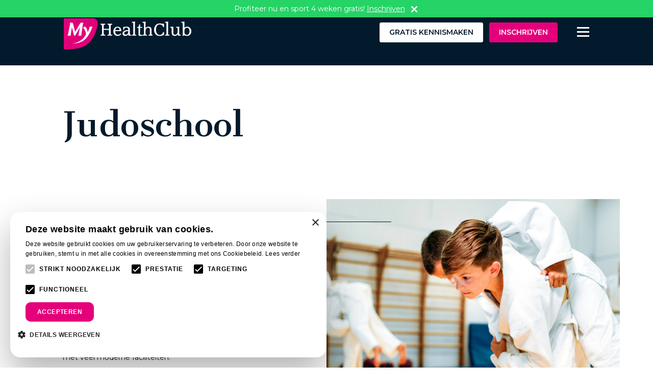

--- FILE ---
content_type: text/html; charset=utf-8
request_url: https://8cf11037-a490-472b-a39b-eb9770c769d8.azurewebsites.net/krimpen-aan-den-ijssel/aanbod/judoschool
body_size: 24460
content:


<!DOCTYPE html>
<html lang="nl">
<head>

        <script>
        (function (w, d, s, l, i) {
                    w[l] = w[l] || []; w[l].push({
                        'gtm.start':
                new Date().getTime(), event: 'gtm.js'
        }); var f = d.getElementsByTagName(s)[0],
            j = d.createElement(s), dl = l != 'dataLayer' ? '&l=' + l : ''; j.async = true; j.src =
                'https://www.googletagmanager.com/gtm.js?id=' + i + dl; f.parentNode.insertBefore(j, f);
        })(window, document, 'script', 'dataLayer', 'GTM-MJ6ZZ6K');
        </script>

    <!-- Favicons -->

    <link rel="icon" type="image/png" sizes="192x192" href="/media/quvb4cae/favicon.png?anchor=center&amp;mode=crop&amp;width=192&amp;height=192&amp;rnd=132657426209500000">
    <link rel="icon" type="image/png" sizes="96x96" href="/media/quvb4cae/favicon.png?anchor=center&amp;mode=crop&amp;width=96&amp;height=96&amp;rnd=132657426209500000">
    <link rel="icon" type="image/png" sizes="32x32" href="/media/quvb4cae/favicon.png?anchor=center&amp;mode=crop&amp;width=32&amp;height=32&amp;rnd=132657426209500000">
    <link rel="icon" type="image/png" sizes="16x16" href="/media/quvb4cae/favicon.png?anchor=center&amp;mode=crop&amp;width=16&amp;height=16&amp;rnd=132657426209500000">


    <meta charset="UTF-8">
    <meta name="viewport" content="width=device-width, initial-scale=1.0">
    <meta http-equiv="X-UA-Compatible" content="ie=edge">
    <meta name="author" content="Heabb">
    <meta name="facebook-domain-verification" content="jozvmqxf8bspkrpgse11xwgfp5pxtk" />


    <link rel="preconnect" href="https://fonts.gstatic.com">
    <link href="https://fonts.googleapis.com/css2?family=Cantata+One&family=Montserrat:ital,wght@0,400;0,600;0,700;1,400;1,600;1,700&display=swap" rel="stylesheet">


<title>Judoschool | My HealthClub Krimpen aan den IJsel</title>
<meta name="description" content="Judotraining voor jong en oud, van recreatief tot en met (top)wedstrijdniveau. My HealthClub Krimpen aan den IJsel beschikt over een prachtige, eigen Dojo met veel moderne faciliteiten." />
<meta name="robots" content="index, follow" />
<meta http-equiv="Content-Type" content="text/html; charset=utf-8" />
<link rel="canonical" href="https://myhealthclub.nl/krimpen-aan-den-ijssel/aanbod/judoschool"/>
    <script src="https://cdnjs.cloudflare.com/ajax/libs/axios/0.19.0/axios.min.js" integrity="sha256-S1J4GVHHDMiirir9qsXWc8ZWw74PHHafpsHp5PXtjTs=" crossorigin="anonymous"></script>
    <script src="https://cdnjs.cloudflare.com/ajax/libs/lodash.js/4.17.15/lodash.min.js" integrity="sha256-VeNaFBVDhoX3H+gJ37DpT/nTuZTdjYro9yBruHjVmoQ=" crossorigin="anonymous"></script>
    <script src="https://cdnjs.cloudflare.com/ajax/libs/moment.js/2.24.0/moment-with-locales.min.js" integrity="sha256-AdQN98MVZs44Eq2yTwtoKufhnU+uZ7v2kXnD5vqzZVo=" crossorigin="anonymous"></script>

    <link rel="stylesheet" href="https://cdnjs.cloudflare.com/ajax/libs/font-awesome/5.12.1/css/all.css">
    <link rel="stylesheet" href="https://www.unpkg.com/flickity@2.2.1/dist/flickity.min.css">
    
    <link rel="stylesheet" href="https://cdn.jsdelivr.net/npm/flickity-fade@1.0.0/flickity-fade.css" />
    
    <link rel="stylesheet" href="https://cdn.plyr.io/3.7.8/plyr.css" />


    

    <link href="/dist/css/master.min.css" rel="stylesheet" />

    <script src="https://www.google.com/recaptcha/api.js" async defer></script>



    <script src="/vendors/pleasedontgo.js"></script>

    

    <script src="https://cdnjs.cloudflare.com/ajax/libs/jquery/3.5.1/jquery.min.js"></script>
    <script src="https://ajax.aspnetcdn.com/ajax/jQuery/jquery-3.0.0.min.js"></script>
    <script src="https://ajax.aspnetcdn.com/ajax/jquery.validate/1.16.0/jquery.validate.min.js"></script>
    <script src="https://ajax.aspnetcdn.com/ajax/mvc/5.2.3/jquery.validate.unobtrusive.min.js"></script>


        <script src="https://cdn.jsdelivr.net/npm/vue@2.6.12/dist/vue.js"></script>





</head>
<body id="site">

    


    

<div class="header-logo">
        <a href="/krimpen-aan-den-ijssel">
                <img src="https://myhealthclub.b-cdn.net/media/ga0hv1na/my-healthclub-logo-white.svg">
        </a>
</div>

<div class="header-quick-nav">
    <div class="wrap">
        

                    <div>
                        <a href="/gratis-kennismaken" class="button button-hero">Gratis kennismaken</a>
                    </div>
                    <div>
                        <a href="/inschrijven" class="button alt">Inschrijven</a>
                    </div>

    </div>
</div>

<div class="header-hamburger">
    <div class="hamburger">
        <span></span>
        <span></span>
        <span></span>
        <span></span>
    </div>
</div>

<div class="header-background-bar"></div>

<div class="header-menu-overlay">
    <div class="header-align-center">
        <div class="container">
            <div class="wrap">
                <div class="animation-wrap">
                        <div class="locaties">
                            <h2>
                                Locaties
                            </h2>
                            <ul>
                                    <li>
                                        <a href="/heerhugowaard">
                                            Heerhugowaard
                                        </a>
                                    </li>
                                    <li>
                                        <a href="/krimpen-aan-den-ijssel">
                                            Krimpen aan den IJssel
                                        </a>
                                    </li>
                                    <li>
                                        <a href="/leeuwarden-kalverdijkje">
                                            Leeuwarden - Kalverdijkje
                                        </a>
                                    </li>
                                    <li>
                                        <a href="/leeuwarden-zaailand">
                                            Leeuwarden - Zaailand
                                        </a>
                                    </li>
                                    <li>
                                        <a href="/nijmegen">
                                            Nijmegen
                                        </a>
                                    </li>
                            </ul>
                        </div>

                    


    <div class="links">
        <ul>
                    <li><a href="/krimpen-aan-den-ijssel/aanbod">Aanbod</a></li>
                    <li><a href="/krimpen-aan-den-ijssel/tarieven">Tarieven</a></li>
                    <li><a href="/krimpen-aan-den-ijssel/rooster">Rooster</a></li>
        </ul>
    </div>

    <div class="links">
        <ul>
                    <li><a href="/over-ons">Over ons</a></li>
                    <li><a href="/krimpen-aan-den-ijssel/contact">Contact</a></li>
                    <li><a href="https://mhc.dewi-online.nl/login" target="_blank">Leden login</a></li>
        </ul>
    </div>

    <div class="menu-buttons">
        <a href="/krimpen-aan-den-ijssel/gratis-kennismaken" class="button">Gratis kennismaken</a>
        <a href="/inschrijven" class="button alt">Inschrijven</a>
    </div>



                </div>
            </div>
        </div>
    </div>
</div>

        <div class="top-bar-notice hide" style="background-color:#25D366;">
            <div class="top-bar-notice-wrap">
                <div>
                    <span class="top-bar-notice-message">
                        Profiteer nu en sport  4 weken gratis!
                    </span>
                    <span class="top-bar-notice-read-more">
                        <a href="/inschrijven">
                            Inschrijven
                        </a>
                    </span>
                </div>
                <div class="top-bar-notice-close"></div>
            </div>
        </div>
        <script>
            var topBarNotice = document.querySelector('.top-bar-notice');
            var noticeClose = document.querySelector('.top-bar-notice-close');

            noticeClose.addEventListener('click', function () {
                topBarNotice.classList.add('hide');
                sessionStorage.setItem("topBarNotice", "hide");
            });

            window.addEventListener('load', (event) => {
                if (sessionStorage.getItem("topBarNotice") !== 'hide') {
                    topBarNotice.classList.remove('hide');
                }
            });
        </script>

    

<section class="header-fix-section"></section>

<section class="page-title">
    <div class="container">
        <div class="content">
                <h1>
                    Judoschool
                </h1>
                    </div>
    </div>
</section>




<section class="image-text-section">
    <div class="container">
        <div class="image-text  ">
            <div class="text">
                <span class="small-top-heading">
                    <span class="sth-text">
                        Judoschool Krimpenerwaard
                    </span>
                </span>
                <h2>Judo is duo</h2>
                <p>Judo is voor jong en oud, van recreatief tot en met (top)wedstrijdniveau en beschikt over een prachtige, eigen Dojo met veel moderne faciliteiten.</p>
<p>De judosport heeft een grote vormende waarde en levert een belangrijke bijdrage aan de ontwikkeling van de sociale competentie bij kinderen. Ook levert judo een positieve bijdrage aan het zelfvertrouwen en de zelfbeheersing van een kind en de mate waarin het rekening houdt met anderen. Tijdens de judolessen is er een sfeer van saamhorigheid, rust en respect voor iedereen op de mat. </p>
                <p class="it-button">
                    

                </p>
            </div>
            <div class="image">
                    <figure>
                        <img loading="lazy" src="https://myhealthclub.b-cdn.net/media/lscnu1lz/egym-5.png?mode=max&amp;width=800&amp;rnd=132714267612270000"
                             srcset="https://myhealthclub.b-cdn.net/media/lscnu1lz/egym-5.png?mode=max&amp;width=300&amp;rnd=132714267612270000 300w,
                             https://myhealthclub.b-cdn.net/media/lscnu1lz/egym-5.png?mode=max&amp;width=375&amp;rnd=132714267612270000 375w,
                             https://myhealthclub.b-cdn.net/media/lscnu1lz/egym-5.png?mode=max&amp;width=450&amp;rnd=132714267612270000 450w,
                             https://myhealthclub.b-cdn.net/media/lscnu1lz/egym-5.png?mode=max&amp;width=500&amp;rnd=132714267612270000 500w,
                             https://myhealthclub.b-cdn.net/media/lscnu1lz/egym-5.png?mode=max&amp;width=600&amp;rnd=132714267612270000 600w,
                             https://myhealthclub.b-cdn.net/media/lscnu1lz/egym-5.png?mode=max&amp;width=800&amp;rnd=132714267612270000 800w,"
                             sizes="(max-width: 992px) 100vw, 800px"
                             alt="Egym (5)"
                             title="Egym (5)">
                    </figure>

            </div>
        </div>
    </div>
</section>

<section class="cta-simple-section">
    <div class="container">
        <div class="wrap">

            <div class="ctass-text">
                <h2>Judo proberen? Vraag gratis proefles aan</h2>
            </div>

                <div class="ctass-button">
                    <a href="/gratis-kennismaken" class="button alt">Gratis proefles</a>
                </div>

        </div>
    </div>
</section>


<section class="center-form-section ">
    <div class="container">
        <div class="center-form">
            <div class="center-form-wrap">
<div id="umbraco_form_8759a6027ada474ab7f4692cddc467d7" class="umbraco-forms-form judokrimpen umbraco-forms-exodus">

<form action="/krimpen-aan-den-ijssel/aanbod/judoschool" enctype="multipart/form-data" method="post"><input name="__RequestVerificationToken" type="hidden" value="Sg49AjVrUvaJUii1ZrgzO63wY-Y5ItQ0CdKFOHTXqPGluE8lIrhcJZzftcLxxLot4PxcBX7ZGaWvUuVCHZja9zylLrEIBacqgbR44_mK93o1" /><input data-val="true" data-val-required="The FormId field is required." name="FormId" type="hidden" value="8759a602-7ada-474a-b7f4-692cddc467d7" /><input name="FormName" type="hidden" value="Judo (Krimpen)" /><input data-val="true" data-val-required="The RecordId field is required." name="RecordId" type="hidden" value="00000000-0000-0000-0000-000000000000" /><input name="PreviousClicked" type="hidden" value="" /><input name="Theme" type="hidden" value="exodus" />        <input type="hidden" name="FormStep" value="0" />
        <input type="hidden" name="RecordState" value="[base64]" />





<div class="umbraco-forms-page module-form">

    <script>
            function onCapSubmit8759a6027ada474ab7f4692cddc467d7(token) {
                document.querySelector("#umbraco_form_8759a6027ada474ab7f4692cddc467d7 form").submit();
            }
    </script>

        <h2 class="umbraco-forms-caption">Schrijf je in voor Judo</h2>



        <fieldset class="umbraco-forms-fieldset" id="e5adc0f9-4e47-4387-909c-b49ecad6b820">


            <div class="row">

                    <div class="col-xs-12 umbraco-forms-container col-md-12">

                            <div class=" umbraco-forms-field voornaam shortanswer mandatory" >

                                

                                <div class="umbraco-forms-field-wrapper">

                                    <input type="text" name="23e19936-84e7-42fd-ac26-a7508fd5d501" id="23e19936-84e7-42fd-ac26-a7508fd5d501" class="text" value="" maxlength="500"
       placeholder="Voornaam"
data-val="true"
 data-val-required="Dit veld is verplicht"

/>






                                </div>


                            </div>
                            <div class=" umbraco-forms-field achternaam shortanswer mandatory alternating" >

                                

                                <div class="umbraco-forms-field-wrapper">

                                    <input type="text" name="921026ae-7fce-4349-ac73-eef4b25809a9" id="921026ae-7fce-4349-ac73-eef4b25809a9" class="text" value="" maxlength="500"
       placeholder="Achternaam"
data-val="true"
 data-val-required="Dit veld is verplicht"

/>






                                </div>


                            </div>
                            <div class=" umbraco-forms-field voornaamkind shortanswer mandatory" >

                                

                                <div class="umbraco-forms-field-wrapper">

                                    <input type="text" name="35a76cce-3845-4dd6-a452-94cf03a89876" id="35a76cce-3845-4dd6-a452-94cf03a89876" class="text" value="" maxlength="500"
       placeholder="Voornaam kind"
data-val="true"
 data-val-required="Dit veld is verplicht"

/>






                                </div>


                            </div>
                            <div class=" umbraco-forms-field email shortanswer mandatory alternating" >

                                

                                <div class="umbraco-forms-field-wrapper">

                                    <input type="text" name="14345cf7-42e1-4aad-8fcc-0787567c9a42" id="14345cf7-42e1-4aad-8fcc-0787567c9a42" class="text" value="" maxlength="500"
       placeholder="E-mail"
data-val="true"
 data-val-required="Dit veld is verplicht"

/>






                                </div>


                            </div>
                            <div class=" umbraco-forms-field telefoonnummer shortanswer mandatory" >

                                

                                <div class="umbraco-forms-field-wrapper">

                                    <input type="text" name="0ba3090b-4c2e-43f6-b5d1-8a6ba0dc113f" id="0ba3090b-4c2e-43f6-b5d1-8a6ba0dc113f" class="text" value="" maxlength="500"
       placeholder="Telefoonnummer"
data-val="true"
 data-val-required="Dit veld is verplicht"

/>






                                </div>


                            </div>
                            <div class=" umbraco-forms-field adres shortanswer mandatory alternating" >

                                

                                <div class="umbraco-forms-field-wrapper">

                                    <input type="text" name="863cc059-c6c4-4f02-82f0-b67c7c690d23" id="863cc059-c6c4-4f02-82f0-b67c7c690d23" class="text" value="" maxlength="500"
       placeholder="Adres"
data-val="true"
 data-val-required="Dit veld is verplicht"

/>






                                </div>


                            </div>
                            <div class=" umbraco-forms-field postcode shortanswer mandatory" >

                                

                                <div class="umbraco-forms-field-wrapper">

                                    <input type="text" name="2609daaa-534b-46cc-affe-bac308e3a181" id="2609daaa-534b-46cc-affe-bac308e3a181" class="text" value="" maxlength="500"
       placeholder="Postcode"
data-val="true"
 data-val-required="Dit veld is verplicht"

/>






                                </div>


                            </div>
                            <div class=" umbraco-forms-field woonplaats shortanswer mandatory alternating" >

                                

                                <div class="umbraco-forms-field-wrapper">

                                    <input type="text" name="e173f2b4-0d48-43f9-8550-326ebb19ec9b" id="e173f2b4-0d48-43f9-8550-326ebb19ec9b" class="text" value="" maxlength="500"
       placeholder="Woonplaats"
data-val="true"
 data-val-required="Dit veld is verplicht"

/>






                                </div>


                            </div>
                            <div class=" umbraco-forms-field geboortedatum date mandatory" >

                                

                                <div class="umbraco-forms-field-wrapper">

                                    

<input type="hidden" name="28a12b3e-e567-4225-b5f9-88c7ebebd3d1" id="28a12b3e-e567-4225-b5f9-88c7ebebd3d1" class="datepickerfieldshadow" value="" />
<input type="text" placeholder="Geboortedatum" name="28a12b3e-e567-4225-b5f9-88c7ebebd3d1" id="28a12b3e-e567-4225-b5f9-88c7ebebd3d1_1" class="datepickerfield" autocomplete="off" value=""   data-val="true" data-val-required="Dit veld is verplicht"   />


                                </div>


                            </div>

                    </div>
            </div>

        </fieldset>
        <fieldset class="umbraco-forms-fieldset" id="462dca5f-1aa6-42c4-a30d-4de48d305ebf">


            <div class="row">

                    <div class="col-xs-12 umbraco-forms-container col-md-12">

                            <div class=" umbraco-forms-field  titleanddescription alternating" >

                                

                                <div class="umbraco-forms-field-wrapper">

                                    


<div id="cffc3e39-4983-4180-924f-4356ee33934a" class="">
            <p>Ik schrijf me in voor:</p>
</div>


                                </div>


                            </div>
                            <div class=" umbraco-forms-field kiesjelidmaatschap singlechoice mandatory" >

                                

                                <div class="umbraco-forms-field-wrapper">

                                    


<div class="  radiobuttonlist" id="00fa7f70-f59f-4f13-b8b2-50b742885a3e">
        <div class="custom-radio">
            <input type="radio" name="00fa7f70-f59f-4f13-b8b2-50b742885a3e" id="00fa7f70-f59f-4f13-b8b2-50b742885a3e_0" value="Judo 1x per week (t/m 12 jaar) - € 25,95 per 4 weken"
                     data-val="true" data-rule-required="true" data-msg-required="Dit veld is verplicht"                      />
            <label for="00fa7f70-f59f-4f13-b8b2-50b742885a3e_0">Judo 1x per week (t/m 12 jaar) - € 25,95 per 4 weken</label>
        </div>
        <br />
        <div class="custom-radio">
            <input type="radio" name="00fa7f70-f59f-4f13-b8b2-50b742885a3e" id="00fa7f70-f59f-4f13-b8b2-50b742885a3e_1" value="Judo (t/m 12 jaar) - € 32,95 per 4 weken"
                     data-val="true" data-rule-required="true" data-msg-required="Dit veld is verplicht"                      />
            <label for="00fa7f70-f59f-4f13-b8b2-50b742885a3e_1">Judo (t/m 12 jaar) - € 32,95 per 4 weken</label>
        </div>
        <br />
</div>


                                </div>


                            </div>

                    </div>
            </div>

        </fieldset>
        <fieldset class="umbraco-forms-fieldset" id="614611e6-4abc-4a99-ac6d-de1e75f90475">


            <div class="row">

                    <div class="col-xs-12 umbraco-forms-container col-md-12">

                            <div class=" umbraco-forms-field ibanbanknummer shortanswer mandatory alternating" >

                                

                                <div class="umbraco-forms-field-wrapper">

                                    <input type="text" name="bd0c86aa-ba44-4c7b-93b7-56e5683c6107" id="bd0c86aa-ba44-4c7b-93b7-56e5683c6107" class="text" value="" maxlength="500"
       placeholder="IBAN Nummer"
data-val="true"
 data-val-required="Dit veld is verplicht"

/>






                                </div>


                            </div>
                            <div class=" umbraco-forms-field tenaamstelling shortanswer mandatory" >

                                

                                <div class="umbraco-forms-field-wrapper">

                                    <input type="text" name="198c4fd5-ec33-4bb1-9970-85bc48cb1ad1" id="198c4fd5-ec33-4bb1-9970-85bc48cb1ad1" class="text" value="" maxlength="500"
       placeholder="Tenaamstelling banknummer"
data-val="true"
 data-val-required="Dit veld is verplicht"

/>






                                </div>


                            </div>
                            <div class=" umbraco-forms-field incasso titleanddescription alternating" >

                                

                                <div class="umbraco-forms-field-wrapper">

                                    


<div id="8f581b87-56c3-40df-acc0-c4d3dc465f9e" class="">
            <p>- Alle lidmaatschappen worden maandelijks geïncasseerd.</p>
</div>


                                </div>


                            </div>

                    </div>
            </div>

        </fieldset>
        <fieldset class="umbraco-forms-fieldset" id="1d82da83-073a-4cd1-a534-188ac1da119e">


            <div class="row">

                    <div class="col-xs-12 umbraco-forms-container col-md-12">

                            <div class=" umbraco-forms-field voorwaarden multiplechoice mandatory" >

                                

                                <div class="umbraco-forms-field-wrapper">

                                    



<span class="checkboxlist" id="371d145b-1a5c-478d-8677-002dbc981a70">
        <div class="custom-checkbox">
            <input type="checkbox"
                   class=""
                   name="371d145b-1a5c-478d-8677-002dbc981a70" id="371d145b-1a5c-478d-8677-002dbc981a70_0" value="Ik ga akkoord met het clubreglement en de incasso per 4 weken"
                     data-val="true" data-rule-required="true" data-msg-required="Dit veld is verplicht"                      />

            <label for="371d145b-1a5c-478d-8677-002dbc981a70_0">Ik ga akkoord met het clubreglement en de incasso per 4 weken</label>
        </div>
</span>


                                </div>


                            </div>
                            <div class=" umbraco-forms-field inschrijfkosten1995 titleanddescription alternating" >

                                

                                <div class="umbraco-forms-field-wrapper">

                                    


<div id="92f3b805-323c-4e53-f32b-aea5a6d08c70" class="">
            <p>Eenmalige inschrijfkosten van € 24,95</p>
</div>


                                </div>


                            </div>

                    </div>
            </div>

        </fieldset>

    <div style="display: none">
        <input type="text" name="8759a6027ada474ab7f4692cddc467d7" />
    </div>


    <div class="umbraco-forms-navigation row-fluid">

        <div class="custom-submit">
                <div class="custom-submit">
                    
                    <button class="button g-recaptcha" style="line-height:1.7;" data-sitekey="6LflQHgbAAAAAF-7ykhGNtny2tq3deSL8f1OahAL" data-callback='onCapSubmit8759a6027ada474ab7f4692cddc467d7'>Verzenden</button>
                    <style>
                        .grecaptcha-badge {
                            visibility: hidden;
                        }
                    </style>
                </div>
        </div>
    </div>
</div>


        <small>
            This site is protected by reCAPTCHA and the Google
            <a href="https://policies.google.com/privacy">Privacy Policy</a> and
            <a href="https://policies.google.com/terms">Terms of Service</a> apply.
        </small>
<input name="ufprt" type="hidden" value="[base64]" /></form>

    



<script>
    if (typeof umbracoFormsCollection === 'undefined') var umbracoFormsCollection = [];
    umbracoFormsCollection.push('%7B%22formId%22:%228759a6027ada474ab7f4692cddc467d7%22,%22fieldSetConditions%22:%7B%22614611e6-4abc-4a99-ac6d-de1e75f90475%22:%7B%22id%22:%22a8437fa5-ec2b-49c1-9390-4b32917bcfc9%22,%22actionType%22:%22Show%22,%22logicType%22:%22Any%22,%22rules%22:[%7B%22id%22:%2242cb10e4-ab4e-43d3-83c9-f9594675a6f7%22,%22fieldsetId%22:%22462dca5f-1aa6-42c4-a30d-4de48d305ebf%22,%22field%22:%2200fa7f70-f59f-4f13-b8b2-50b742885a3e%22,%22operator%22:%22Is%22,%22value%22:%22Judo%201x%20per%20week%20(t/m%2012%20jaar)%20-%20%E2%82%AC%2018,42%20per%20maand%22%7D,%7B%22id%22:%2242cb10e4-ab4e-43d3-83c9-f9594675a6f7%22,%22fieldsetId%22:%22462dca5f-1aa6-42c4-a30d-4de48d305ebf%22,%22field%22:%2200fa7f70-f59f-4f13-b8b2-50b742885a3e%22,%22operator%22:%22Is%22,%22value%22:%22Judo%20(t/m%2012%20jaar)%20-%20%E2%82%AC%2025,78%20per%20maand%22%7D,%7B%22id%22:%2242cb10e4-ab4e-43d3-83c9-f9594675a6f7%22,%22fieldsetId%22:%22462dca5f-1aa6-42c4-a30d-4de48d305ebf%22,%22field%22:%2200fa7f70-f59f-4f13-b8b2-50b742885a3e%22,%22operator%22:%22Is%22,%22value%22:%22Judo%20(13%20t/m%2017%20jaar)%20-%20%E2%82%AC%2030,12%20per%20maand%22%7D]%7D%7D,%22fieldConditions%22:%7B%7D,%22recordValues%22:%7B%7D%7D');
</script>




    <script>
        var umbracoFormsLocale = { name: 'nl-NL', datePickerYearRange: '10', locales: {"previousMonth":"<<","nextMonth":">>","months":["januari","februari","maart","april","mei","juni","juli","augustus","september","oktober","november","december",""],"weekdays":["zondag","maandag","dinsdag","woensdag","donderdag","vrijdag","zaterdag"],"weekdaysShort":["zo","ma","di","wo","do","vr","za"]} };
    </script>
<script type='application/javascript' src='/App_Plugins/UmbracoForms/Assets/Themes/Default/umbracoforms.js' defer='defer'></script><script type='application/javascript' src='/App_Plugins/UmbracoForms/Assets/moment/min/moment-with-locales.min.js' defer='defer'></script><script type='application/javascript' src='/App_Plugins/UmbracoForms/Assets/pikaday/pikaday.js' defer='defer'></script><script type='application/javascript' src='/App_Plugins/UmbracoForms/Assets/datepicker.init.js' defer='defer'></script><link rel='stylesheet' href='/App_Plugins/UmbracoForms/Assets/pikaday/pikaday.css' /></div>            </div>


        </div>
    </div>
</section>




<section class="form-container-section">
    <div class="container">
        <div class="form-container">
            <div class="form">
<div id="umbraco_form_83a904b3eb934e8eb5572e80af6af780" class="umbraco-forms-form komeendaggratisproefsportenkrimpen umbraco-forms-exodus">

<form action="/krimpen-aan-den-ijssel/aanbod/judoschool" enctype="multipart/form-data" method="post"><input name="__RequestVerificationToken" type="hidden" value="0LpcaNEG9eyJHsjNChDKpEVIAAC1Kr4HFxUCHascpm5n8Sf5-bV3M-_3WVzkT_VQht42atdru0U2l_Dg27yv_nVeF8vOBcdsNfPjtOBacgo1" /><input data-val="true" data-val-required="The FormId field is required." name="FormId" type="hidden" value="83a904b3-eb93-4e8e-b557-2e80af6af780" /><input name="FormName" type="hidden" value="Kom een dag gratis proef sporten (Krimpen)" /><input data-val="true" data-val-required="The RecordId field is required." name="RecordId" type="hidden" value="00000000-0000-0000-0000-000000000000" /><input name="PreviousClicked" type="hidden" value="" /><input name="Theme" type="hidden" value="exodus" />        <input type="hidden" name="FormStep" value="0" />
        <input type="hidden" name="RecordState" value="[base64]" />





<div class="umbraco-forms-page module-form">

    <script>
            function onCapSubmit83a904b3eb934e8eb5572e80af6af780(token) {
                document.querySelector("#umbraco_form_83a904b3eb934e8eb5572e80af6af780 form").submit();
            }
    </script>

        <h2 class="umbraco-forms-caption">Kom een dag gratis proef sporten</h2>



        <fieldset class="umbraco-forms-fieldset" id="6e46ba82-70d6-426f-9f89-4c0aa90d029a">


            <div class="row">

                    <div class="col-xs-12 umbraco-forms-container col-md-12">

                            <div class=" umbraco-forms-field voornaam shortanswer mandatory" >

                                

                                <div class="umbraco-forms-field-wrapper">

                                    <input type="text" name="f7ce3bbe-b085-4ed1-a87e-ccbf24acbbb5" id="f7ce3bbe-b085-4ed1-a87e-ccbf24acbbb5" class="text" value="" maxlength="500"
       placeholder="Voornaam"
data-val="true"
 data-val-required="Dit veld is verplicht"

/>





                                        <p style="margin: 0; color:#E5007B;"><span class="field-validation-valid" data-valmsg-for="f7ce3bbe-b085-4ed1-a87e-ccbf24acbbb5" data-valmsg-replace="true"></span></p>

                                </div>


                            </div>
                            <div class=" umbraco-forms-field achternaam shortanswer mandatory alternating" >

                                

                                <div class="umbraco-forms-field-wrapper">

                                    <input type="text" name="3331d983-bbe9-4045-a8bb-5283bb355e7e" id="3331d983-bbe9-4045-a8bb-5283bb355e7e" class="text" value="" maxlength="500"
       placeholder="Achternaam"
data-val="true"
 data-val-required="Dit veld is verplicht"

/>





                                        <p style="margin: 0; color:#E5007B;"><span class="field-validation-valid" data-valmsg-for="3331d983-bbe9-4045-a8bb-5283bb355e7e" data-valmsg-replace="true"></span></p>

                                </div>


                            </div>
                            <div class=" umbraco-forms-field email shortanswer mandatory" >

                                

                                <div class="umbraco-forms-field-wrapper">

                                    <input type="text" name="4573df0a-df2c-48de-8f65-7d1fe6a57b41" id="4573df0a-df2c-48de-8f65-7d1fe6a57b41" class="text" value="" maxlength="500"
       placeholder="E-mail"
data-val="true"
 data-val-required="Dit veld is verplicht"
 data-val-regex="Dit is geen geldig e-mailadres" data-regex="^[a-zA-Z0-9_.+-]+@[a-zA-Z0-9-]+.[a-zA-Z0-9-.]+$"
/>





                                        <p style="margin: 0; color:#E5007B;"><span class="field-validation-valid" data-valmsg-for="4573df0a-df2c-48de-8f65-7d1fe6a57b41" data-valmsg-replace="true"></span></p>

                                </div>


                            </div>
                            <div class=" umbraco-forms-field telefoonnummer shortanswer mandatory alternating" >

                                

                                <div class="umbraco-forms-field-wrapper">

                                    <input type="text" name="e3dd5de1-3c62-41f8-8dda-7e51b893b137" id="e3dd5de1-3c62-41f8-8dda-7e51b893b137" class="text" value="" maxlength="500"
       placeholder="Telefoonnummer"
data-val="true"
 data-val-required="Dit veld is verplicht"

/>





                                        <p style="margin: 0; color:#E5007B;"><span class="field-validation-valid" data-valmsg-for="e3dd5de1-3c62-41f8-8dda-7e51b893b137" data-valmsg-replace="true"></span></p>

                                </div>


                            </div>
                            <div class=" umbraco-forms-field clubselect hidden" >

                                

                                <div class="umbraco-forms-field-wrapper">

                                    <input type="hidden" name="4ce4a47f-4970-422d-8883-c6361de0fe8f" id="4ce4a47f-4970-422d-8883-c6361de0fe8f" class="hidden" value="93"/>




                                        <p style="margin: 0; color:#E5007B;"><span class="field-validation-valid" data-valmsg-for="4ce4a47f-4970-422d-8883-c6361de0fe8f" data-valmsg-replace="true"></span></p>

                                </div>


                            </div>

                    </div>
            </div>

        </fieldset>

    <div style="display: none">
        <input type="text" name="83a904b3eb934e8eb5572e80af6af780" />
    </div>


    <div class="umbraco-forms-navigation row-fluid">

        <div class="custom-submit">
                <div class="custom-submit">
                    
                    <button class="button g-recaptcha" style="line-height:1.7;" data-sitekey="6LflQHgbAAAAAF-7ykhGNtny2tq3deSL8f1OahAL" data-callback='onCapSubmit83a904b3eb934e8eb5572e80af6af780'>Aanvragen</button>
                    <style>
                        .grecaptcha-badge {
                            visibility: hidden;
                        }
                    </style>
                </div>
        </div>
    </div>
</div>


        <small>
            This site is protected by reCAPTCHA and the Google
            <a href="https://policies.google.com/privacy">Privacy Policy</a> and
            <a href="https://policies.google.com/terms">Terms of Service</a> apply.
        </small>
<input name="ufprt" type="hidden" value="[base64]" /></form>

    



<script>
    if (typeof umbracoFormsCollection === 'undefined') var umbracoFormsCollection = [];
    umbracoFormsCollection.push('%7B%22formId%22:%2283a904b3eb934e8eb5572e80af6af780%22,%22fieldSetConditions%22:%7B%7D,%22fieldConditions%22:%7B%7D,%22recordValues%22:%7B%7D%7D');
</script>


</div>            </div>
            <div class="image">
                    <figure>
                        <img loading="lazy" src="https://myhealthclub.b-cdn.net/media/p0ohhz5m/trainer-vrijstaand.png?mode=max&amp;width=800&amp;rnd=133677643802600000"
                             srcset="https://myhealthclub.b-cdn.net/media/p0ohhz5m/trainer-vrijstaand.png?mode=max&amp;width=450&amp;rnd=133677643802600000 450w,
                                     https://myhealthclub.b-cdn.net/media/p0ohhz5m/trainer-vrijstaand.png?mode=max&amp;width=800&amp;rnd=133677643802600000 960w,
                                     https://myhealthclub.b-cdn.net/media/p0ohhz5m/trainer-vrijstaand.png?mode=max&amp;width=800&amp;rnd=133677643802600000 1500w"
                             sizes="(min-width: 992px) 50vw, 100vw"
                             alt="Trainer Vrijstaand"
                             title="Trainer Vrijstaand">
                    </figure>
            </div>
        </div>
    </div>


</section>

<section class="small-image-slider-section">
    <div class="sis-carousel">

                    <div class="carousel-cell">
                        <img loading="lazy" src="https://myhealthclub.b-cdn.net/media/z0tb0n1m/850_1222-2.jpg?mode=max&amp;width=300&amp;rnd=133596417543400000"
                             srcset="https://myhealthclub.b-cdn.net/media/z0tb0n1m/850_1222-2.jpg?mode=max&amp;width=120&amp;rnd=133596417543400000 120w,
                             https://myhealthclub.b-cdn.net/media/z0tb0n1m/850_1222-2.jpg?mode=max&amp;width=150&amp;rnd=133596417543400000 150w,
                             https://myhealthclub.b-cdn.net/media/z0tb0n1m/850_1222-2.jpg?mode=max&amp;width=200&amp;rnd=133596417543400000 200w,
                             https://myhealthclub.b-cdn.net/media/z0tb0n1m/850_1222-2.jpg?mode=max&amp;width=300&amp;rnd=133596417543400000 300w,"
                             sizes="(max-width: 992px) 33vw, 300px"
                             alt="850 1222 (2)"
                             title="850 1222 (2)">
                    </div>
                    <div class="carousel-cell">
                        <img loading="lazy" src="https://myhealthclub.b-cdn.net/media/cunlijt3/a98i4176-2.jpg?mode=max&amp;width=300&amp;rnd=132714267599800000"
                             srcset="https://myhealthclub.b-cdn.net/media/cunlijt3/a98i4176-2.jpg?mode=max&amp;width=120&amp;rnd=132714267599800000 120w,
                             https://myhealthclub.b-cdn.net/media/cunlijt3/a98i4176-2.jpg?mode=max&amp;width=150&amp;rnd=132714267599800000 150w,
                             https://myhealthclub.b-cdn.net/media/cunlijt3/a98i4176-2.jpg?mode=max&amp;width=200&amp;rnd=132714267599800000 200w,
                             https://myhealthclub.b-cdn.net/media/cunlijt3/a98i4176-2.jpg?mode=max&amp;width=300&amp;rnd=132714267599800000 300w,"
                             sizes="(max-width: 992px) 33vw, 300px"
                             alt="A98I4176 2"
                             title="A98I4176 2">
                    </div>
                    <div class="carousel-cell">
                        <img loading="lazy" src="https://myhealthclub.b-cdn.net/media/vjwnp0sg/10.jpg?mode=max&amp;width=300&amp;rnd=132907056853700000"
                             srcset="https://myhealthclub.b-cdn.net/media/vjwnp0sg/10.jpg?mode=max&amp;width=120&amp;rnd=132907056853700000 120w,
                             https://myhealthclub.b-cdn.net/media/vjwnp0sg/10.jpg?mode=max&amp;width=150&amp;rnd=132907056853700000 150w,
                             https://myhealthclub.b-cdn.net/media/vjwnp0sg/10.jpg?mode=max&amp;width=200&amp;rnd=132907056853700000 200w,
                             https://myhealthclub.b-cdn.net/media/vjwnp0sg/10.jpg?mode=max&amp;width=300&amp;rnd=132907056853700000 300w,"
                             sizes="(max-width: 992px) 33vw, 300px"
                             alt="10"
                             title="10">
                    </div>
                    <div class="carousel-cell">
                        <img loading="lazy" src="https://myhealthclub.b-cdn.net/media/ueapcw4z/62.png?mode=max&amp;width=300&amp;rnd=132714267608370000"
                             srcset="https://myhealthclub.b-cdn.net/media/ueapcw4z/62.png?mode=max&amp;width=120&amp;rnd=132714267608370000 120w,
                             https://myhealthclub.b-cdn.net/media/ueapcw4z/62.png?mode=max&amp;width=150&amp;rnd=132714267608370000 150w,
                             https://myhealthclub.b-cdn.net/media/ueapcw4z/62.png?mode=max&amp;width=200&amp;rnd=132714267608370000 200w,
                             https://myhealthclub.b-cdn.net/media/ueapcw4z/62.png?mode=max&amp;width=300&amp;rnd=132714267608370000 300w,"
                             sizes="(max-width: 992px) 33vw, 300px"
                             alt="62 (1)"
                             title="62 (1)">
                    </div>
                    <div class="carousel-cell">
                        <img loading="lazy" src="https://myhealthclub.b-cdn.net/media/vyxmv4yc/850_1248-1.jpg?mode=max&amp;width=300&amp;rnd=132714267643800000"
                             srcset="https://myhealthclub.b-cdn.net/media/vyxmv4yc/850_1248-1.jpg?mode=max&amp;width=120&amp;rnd=132714267643800000 120w,
                             https://myhealthclub.b-cdn.net/media/vyxmv4yc/850_1248-1.jpg?mode=max&amp;width=150&amp;rnd=132714267643800000 150w,
                             https://myhealthclub.b-cdn.net/media/vyxmv4yc/850_1248-1.jpg?mode=max&amp;width=200&amp;rnd=132714267643800000 200w,
                             https://myhealthclub.b-cdn.net/media/vyxmv4yc/850_1248-1.jpg?mode=max&amp;width=300&amp;rnd=132714267643800000 300w,"
                             sizes="(max-width: 992px) 33vw, 300px"
                             alt="850 1248 (1)"
                             title="850 1248 (1)">
                    </div>
                    <div class="carousel-cell">
                        <img loading="lazy" src="https://myhealthclub.b-cdn.net/media/nupdpcbs/9.jpg?mode=max&amp;width=300&amp;rnd=132907055676130000"
                             srcset="https://myhealthclub.b-cdn.net/media/nupdpcbs/9.jpg?mode=max&amp;width=120&amp;rnd=132907055676130000 120w,
                             https://myhealthclub.b-cdn.net/media/nupdpcbs/9.jpg?mode=max&amp;width=150&amp;rnd=132907055676130000 150w,
                             https://myhealthclub.b-cdn.net/media/nupdpcbs/9.jpg?mode=max&amp;width=200&amp;rnd=132907055676130000 200w,
                             https://myhealthclub.b-cdn.net/media/nupdpcbs/9.jpg?mode=max&amp;width=300&amp;rnd=132907055676130000 300w,"
                             sizes="(max-width: 992px) 33vw, 300px"
                             alt="9"
                             title="9">
                    </div>
                    <div class="carousel-cell">
                        <img loading="lazy" src="https://myhealthclub.b-cdn.net/media/dueljhrw/55.jpg?mode=max&amp;width=300&amp;rnd=133022617120900000"
                             srcset="https://myhealthclub.b-cdn.net/media/dueljhrw/55.jpg?mode=max&amp;width=120&amp;rnd=133022617120900000 120w,
                             https://myhealthclub.b-cdn.net/media/dueljhrw/55.jpg?mode=max&amp;width=150&amp;rnd=133022617120900000 150w,
                             https://myhealthclub.b-cdn.net/media/dueljhrw/55.jpg?mode=max&amp;width=200&amp;rnd=133022617120900000 200w,
                             https://myhealthclub.b-cdn.net/media/dueljhrw/55.jpg?mode=max&amp;width=300&amp;rnd=133022617120900000 300w,"
                             sizes="(max-width: 992px) 33vw, 300px"
                             alt="55 (1)"
                             title="55 (1)">
                    </div>
                    <div class="carousel-cell">
                        <img loading="lazy" src="https://myhealthclub.b-cdn.net/media/04zobfxu/11.png?mode=max&amp;width=300&amp;rnd=132714267627530000"
                             srcset="https://myhealthclub.b-cdn.net/media/04zobfxu/11.png?mode=max&amp;width=120&amp;rnd=132714267627530000 120w,
                             https://myhealthclub.b-cdn.net/media/04zobfxu/11.png?mode=max&amp;width=150&amp;rnd=132714267627530000 150w,
                             https://myhealthclub.b-cdn.net/media/04zobfxu/11.png?mode=max&amp;width=200&amp;rnd=132714267627530000 200w,
                             https://myhealthclub.b-cdn.net/media/04zobfxu/11.png?mode=max&amp;width=300&amp;rnd=132714267627530000 300w,"
                             sizes="(max-width: 992px) 33vw, 300px"
                             alt="11"
                             title="11">
                    </div>
                    <div class="carousel-cell">
                        <img loading="lazy" src="https://myhealthclub.b-cdn.net/media/kfvpdq0j/egym-2.jpg?mode=max&amp;width=300&amp;rnd=132907015146000000"
                             srcset="https://myhealthclub.b-cdn.net/media/kfvpdq0j/egym-2.jpg?mode=max&amp;width=120&amp;rnd=132907015146000000 120w,
                             https://myhealthclub.b-cdn.net/media/kfvpdq0j/egym-2.jpg?mode=max&amp;width=150&amp;rnd=132907015146000000 150w,
                             https://myhealthclub.b-cdn.net/media/kfvpdq0j/egym-2.jpg?mode=max&amp;width=200&amp;rnd=132907015146000000 200w,
                             https://myhealthclub.b-cdn.net/media/kfvpdq0j/egym-2.jpg?mode=max&amp;width=300&amp;rnd=132907015146000000 300w,"
                             sizes="(max-width: 992px) 33vw, 300px"
                             alt="Egym (2)"
                             title="Egym (2)">
                    </div>
                    <div class="carousel-cell">
                        <img loading="lazy" src="https://myhealthclub.b-cdn.net/media/xczcuwxj/shutterstock_167342969-2.jpg?mode=max&amp;width=300&amp;rnd=132714267606970000"
                             srcset="https://myhealthclub.b-cdn.net/media/xczcuwxj/shutterstock_167342969-2.jpg?mode=max&amp;width=120&amp;rnd=132714267606970000 120w,
                             https://myhealthclub.b-cdn.net/media/xczcuwxj/shutterstock_167342969-2.jpg?mode=max&amp;width=150&amp;rnd=132714267606970000 150w,
                             https://myhealthclub.b-cdn.net/media/xczcuwxj/shutterstock_167342969-2.jpg?mode=max&amp;width=200&amp;rnd=132714267606970000 200w,
                             https://myhealthclub.b-cdn.net/media/xczcuwxj/shutterstock_167342969-2.jpg?mode=max&amp;width=300&amp;rnd=132714267606970000 300w,"
                             sizes="(max-width: 992px) 33vw, 300px"
                             alt="Shutterstock 167342969 2"
                             title="Shutterstock 167342969 2">
                    </div>
                    <div class="carousel-cell">
                        <img loading="lazy" src="https://myhealthclub.b-cdn.net/media/5orhq1yc/egym-7.png?mode=max&amp;width=300&amp;rnd=133262108995170000"
                             srcset="https://myhealthclub.b-cdn.net/media/5orhq1yc/egym-7.png?mode=max&amp;width=120&amp;rnd=133262108995170000 120w,
                             https://myhealthclub.b-cdn.net/media/5orhq1yc/egym-7.png?mode=max&amp;width=150&amp;rnd=133262108995170000 150w,
                             https://myhealthclub.b-cdn.net/media/5orhq1yc/egym-7.png?mode=max&amp;width=200&amp;rnd=133262108995170000 200w,
                             https://myhealthclub.b-cdn.net/media/5orhq1yc/egym-7.png?mode=max&amp;width=300&amp;rnd=133262108995170000 300w,"
                             sizes="(max-width: 992px) 33vw, 300px"
                             alt="Egym (7)"
                             title="Egym (7)">
                    </div>
                    <div class="carousel-cell">
                        <img loading="lazy" src="https://myhealthclub.b-cdn.net/media/jn3lpyb4/egym-8.png?mode=max&amp;width=300&amp;rnd=132714267640670000"
                             srcset="https://myhealthclub.b-cdn.net/media/jn3lpyb4/egym-8.png?mode=max&amp;width=120&amp;rnd=132714267640670000 120w,
                             https://myhealthclub.b-cdn.net/media/jn3lpyb4/egym-8.png?mode=max&amp;width=150&amp;rnd=132714267640670000 150w,
                             https://myhealthclub.b-cdn.net/media/jn3lpyb4/egym-8.png?mode=max&amp;width=200&amp;rnd=132714267640670000 200w,
                             https://myhealthclub.b-cdn.net/media/jn3lpyb4/egym-8.png?mode=max&amp;width=300&amp;rnd=132714267640670000 300w,"
                             sizes="(max-width: 992px) 33vw, 300px"
                             alt="Egym (8)"
                             title="Egym (8)">
                    </div>
                    <div class="carousel-cell">
                        <img loading="lazy" src="https://myhealthclub.b-cdn.net/media/ae2j52z0/kidsclub.png?mode=max&amp;width=300&amp;rnd=132714267643170000"
                             srcset="https://myhealthclub.b-cdn.net/media/ae2j52z0/kidsclub.png?mode=max&amp;width=120&amp;rnd=132714267643170000 120w,
                             https://myhealthclub.b-cdn.net/media/ae2j52z0/kidsclub.png?mode=max&amp;width=150&amp;rnd=132714267643170000 150w,
                             https://myhealthclub.b-cdn.net/media/ae2j52z0/kidsclub.png?mode=max&amp;width=200&amp;rnd=132714267643170000 200w,
                             https://myhealthclub.b-cdn.net/media/ae2j52z0/kidsclub.png?mode=max&amp;width=300&amp;rnd=132714267643170000 300w,"
                             sizes="(max-width: 992px) 33vw, 300px"
                             alt="Kidsclub"
                             title="Kidsclub">
                    </div>
                    <div class="carousel-cell">
                        <img loading="lazy" src="https://myhealthclub.b-cdn.net/media/050m0ndk/54.jpg?mode=max&amp;width=300&amp;rnd=133022617126230000"
                             srcset="https://myhealthclub.b-cdn.net/media/050m0ndk/54.jpg?mode=max&amp;width=120&amp;rnd=133022617126230000 120w,
                             https://myhealthclub.b-cdn.net/media/050m0ndk/54.jpg?mode=max&amp;width=150&amp;rnd=133022617126230000 150w,
                             https://myhealthclub.b-cdn.net/media/050m0ndk/54.jpg?mode=max&amp;width=200&amp;rnd=133022617126230000 200w,
                             https://myhealthclub.b-cdn.net/media/050m0ndk/54.jpg?mode=max&amp;width=300&amp;rnd=133022617126230000 300w,"
                             sizes="(max-width: 992px) 33vw, 300px"
                             alt="54 (1)"
                             title="54 (1)">
                    </div>

    </div>
    <div class="switch-locations">
        <div class="carousel-location">

        </div>
        <div class="carousel-location">
            
                        <div class="carousel-cell">
                            <img loading="lazy" src="https://myhealthclub.b-cdn.net/media/43rgwlp5/850_6420-3-2.jpg?mode=max&amp;width=300&amp;rnd=132714267600730000"
                                 srcset="https://myhealthclub.b-cdn.net/media/43rgwlp5/850_6420-3-2.jpg?mode=max&amp;width=120&amp;rnd=132714267600730000 120w,
                             https://myhealthclub.b-cdn.net/media/43rgwlp5/850_6420-3-2.jpg?mode=max&amp;width=150&amp;rnd=132714267600730000 150w,
                             https://myhealthclub.b-cdn.net/media/43rgwlp5/850_6420-3-2.jpg?mode=max&amp;width=200&amp;rnd=132714267600730000 200w,
                         https://myhealthclub.b-cdn.net/media/43rgwlp5/850_6420-3-2.jpg?mode=max&amp;width=300&amp;rnd=132714267600730000 300w,"
                                 sizes="(max-width: 992px) 33vw, 300px"
                                 alt="850 6420 (3) 2"
                                 title="850 6420 (3) 2">
                        </div>
                        <div class="carousel-cell">
                            <img loading="lazy" src="https://myhealthclub.b-cdn.net/media/uosps4eg/850_5536-2-2.jpg?mode=max&amp;width=300&amp;rnd=132714267615830000"
                                 srcset="https://myhealthclub.b-cdn.net/media/uosps4eg/850_5536-2-2.jpg?mode=max&amp;width=120&amp;rnd=132714267615830000 120w,
                             https://myhealthclub.b-cdn.net/media/uosps4eg/850_5536-2-2.jpg?mode=max&amp;width=150&amp;rnd=132714267615830000 150w,
                             https://myhealthclub.b-cdn.net/media/uosps4eg/850_5536-2-2.jpg?mode=max&amp;width=200&amp;rnd=132714267615830000 200w,
                         https://myhealthclub.b-cdn.net/media/uosps4eg/850_5536-2-2.jpg?mode=max&amp;width=300&amp;rnd=132714267615830000 300w,"
                                 sizes="(max-width: 992px) 33vw, 300px"
                                 alt="850 5536 (2) 2"
                                 title="850 5536 (2) 2">
                        </div>
                        <div class="carousel-cell">
                            <img loading="lazy" src="https://myhealthclub.b-cdn.net/media/lajhkmbs/850_5617-2-2.jpg?mode=max&amp;width=300&amp;rnd=132714267602130000"
                                 srcset="https://myhealthclub.b-cdn.net/media/lajhkmbs/850_5617-2-2.jpg?mode=max&amp;width=120&amp;rnd=132714267602130000 120w,
                             https://myhealthclub.b-cdn.net/media/lajhkmbs/850_5617-2-2.jpg?mode=max&amp;width=150&amp;rnd=132714267602130000 150w,
                             https://myhealthclub.b-cdn.net/media/lajhkmbs/850_5617-2-2.jpg?mode=max&amp;width=200&amp;rnd=132714267602130000 200w,
                         https://myhealthclub.b-cdn.net/media/lajhkmbs/850_5617-2-2.jpg?mode=max&amp;width=300&amp;rnd=132714267602130000 300w,"
                                 sizes="(max-width: 992px) 33vw, 300px"
                                 alt="850 5617 (2) 2"
                                 title="850 5617 (2) 2">
                        </div>
                        <div class="carousel-cell">
                            <img loading="lazy" src="https://myhealthclub.b-cdn.net/media/iltjqwxl/850_5827-1-2.jpg?mode=max&amp;width=300&amp;rnd=132714267607270000"
                                 srcset="https://myhealthclub.b-cdn.net/media/iltjqwxl/850_5827-1-2.jpg?mode=max&amp;width=120&amp;rnd=132714267607270000 120w,
                             https://myhealthclub.b-cdn.net/media/iltjqwxl/850_5827-1-2.jpg?mode=max&amp;width=150&amp;rnd=132714267607270000 150w,
                             https://myhealthclub.b-cdn.net/media/iltjqwxl/850_5827-1-2.jpg?mode=max&amp;width=200&amp;rnd=132714267607270000 200w,
                         https://myhealthclub.b-cdn.net/media/iltjqwxl/850_5827-1-2.jpg?mode=max&amp;width=300&amp;rnd=132714267607270000 300w,"
                                 sizes="(max-width: 992px) 33vw, 300px"
                                 alt="850 5827 (1) 2"
                                 title="850 5827 (1) 2">
                        </div>
                        <div class="carousel-cell">
                            <img loading="lazy" src="https://myhealthclub.b-cdn.net/media/gfufyy1a/850_5965-2-2.jpg?mode=max&amp;width=300&amp;rnd=132714267609770000"
                                 srcset="https://myhealthclub.b-cdn.net/media/gfufyy1a/850_5965-2-2.jpg?mode=max&amp;width=120&amp;rnd=132714267609770000 120w,
                             https://myhealthclub.b-cdn.net/media/gfufyy1a/850_5965-2-2.jpg?mode=max&amp;width=150&amp;rnd=132714267609770000 150w,
                             https://myhealthclub.b-cdn.net/media/gfufyy1a/850_5965-2-2.jpg?mode=max&amp;width=200&amp;rnd=132714267609770000 200w,
                         https://myhealthclub.b-cdn.net/media/gfufyy1a/850_5965-2-2.jpg?mode=max&amp;width=300&amp;rnd=132714267609770000 300w,"
                                 sizes="(max-width: 992px) 33vw, 300px"
                                 alt="850 5965 (2) 2"
                                 title="850 5965 (2) 2">
                        </div>
                        <div class="carousel-cell">
                            <img loading="lazy" src="https://myhealthclub.b-cdn.net/media/dwgl1pl3/850_5988-1-2.jpg?mode=max&amp;width=300&amp;rnd=132714267634430000"
                                 srcset="https://myhealthclub.b-cdn.net/media/dwgl1pl3/850_5988-1-2.jpg?mode=max&amp;width=120&amp;rnd=132714267634430000 120w,
                             https://myhealthclub.b-cdn.net/media/dwgl1pl3/850_5988-1-2.jpg?mode=max&amp;width=150&amp;rnd=132714267634430000 150w,
                             https://myhealthclub.b-cdn.net/media/dwgl1pl3/850_5988-1-2.jpg?mode=max&amp;width=200&amp;rnd=132714267634430000 200w,
                         https://myhealthclub.b-cdn.net/media/dwgl1pl3/850_5988-1-2.jpg?mode=max&amp;width=300&amp;rnd=132714267634430000 300w,"
                                 sizes="(max-width: 992px) 33vw, 300px"
                                 alt="850 5988 (1) 2"
                                 title="850 5988 (1) 2">
                        </div>
                        <div class="carousel-cell">
                            <img loading="lazy" src="https://myhealthclub.b-cdn.net/media/cunlijt3/a98i4176-2.jpg?mode=max&amp;width=300&amp;rnd=132714267599800000"
                                 srcset="https://myhealthclub.b-cdn.net/media/cunlijt3/a98i4176-2.jpg?mode=max&amp;width=120&amp;rnd=132714267599800000 120w,
                             https://myhealthclub.b-cdn.net/media/cunlijt3/a98i4176-2.jpg?mode=max&amp;width=150&amp;rnd=132714267599800000 150w,
                             https://myhealthclub.b-cdn.net/media/cunlijt3/a98i4176-2.jpg?mode=max&amp;width=200&amp;rnd=132714267599800000 200w,
                         https://myhealthclub.b-cdn.net/media/cunlijt3/a98i4176-2.jpg?mode=max&amp;width=300&amp;rnd=132714267599800000 300w,"
                                 sizes="(max-width: 992px) 33vw, 300px"
                                 alt="A98I4176 2"
                                 title="A98I4176 2">
                        </div>
                        <div class="carousel-cell">
                            <img loading="lazy" src="https://myhealthclub.b-cdn.net/media/2wpn5hw2/850_5930-3.jpg?mode=max&amp;width=300&amp;rnd=132714267628770000"
                                 srcset="https://myhealthclub.b-cdn.net/media/2wpn5hw2/850_5930-3.jpg?mode=max&amp;width=120&amp;rnd=132714267628770000 120w,
                             https://myhealthclub.b-cdn.net/media/2wpn5hw2/850_5930-3.jpg?mode=max&amp;width=150&amp;rnd=132714267628770000 150w,
                             https://myhealthclub.b-cdn.net/media/2wpn5hw2/850_5930-3.jpg?mode=max&amp;width=200&amp;rnd=132714267628770000 200w,
                         https://myhealthclub.b-cdn.net/media/2wpn5hw2/850_5930-3.jpg?mode=max&amp;width=300&amp;rnd=132714267628770000 300w,"
                                 sizes="(max-width: 992px) 33vw, 300px"
                                 alt="850 5930 3"
                                 title="850 5930 3">
                        </div>
                        <div class="carousel-cell">
                            <img loading="lazy" src="https://myhealthclub.b-cdn.net/media/fqobrsq0/20.png?mode=max&amp;width=300&amp;rnd=132714267636130000"
                                 srcset="https://myhealthclub.b-cdn.net/media/fqobrsq0/20.png?mode=max&amp;width=120&amp;rnd=132714267636130000 120w,
                             https://myhealthclub.b-cdn.net/media/fqobrsq0/20.png?mode=max&amp;width=150&amp;rnd=132714267636130000 150w,
                             https://myhealthclub.b-cdn.net/media/fqobrsq0/20.png?mode=max&amp;width=200&amp;rnd=132714267636130000 200w,
                         https://myhealthclub.b-cdn.net/media/fqobrsq0/20.png?mode=max&amp;width=300&amp;rnd=132714267636130000 300w,"
                                 sizes="(max-width: 992px) 33vw, 300px"
                                 alt="20"
                                 title="20">
                        </div>
                        <div class="carousel-cell">
                            <img loading="lazy" src="https://myhealthclub.b-cdn.net/media/aj5ctmzv/23.png?mode=max&amp;width=300&amp;rnd=132714267631430000"
                                 srcset="https://myhealthclub.b-cdn.net/media/aj5ctmzv/23.png?mode=max&amp;width=120&amp;rnd=132714267631430000 120w,
                             https://myhealthclub.b-cdn.net/media/aj5ctmzv/23.png?mode=max&amp;width=150&amp;rnd=132714267631430000 150w,
                             https://myhealthclub.b-cdn.net/media/aj5ctmzv/23.png?mode=max&amp;width=200&amp;rnd=132714267631430000 200w,
                         https://myhealthclub.b-cdn.net/media/aj5ctmzv/23.png?mode=max&amp;width=300&amp;rnd=132714267631430000 300w,"
                                 sizes="(max-width: 992px) 33vw, 300px"
                                 alt="23"
                                 title="23">
                        </div>
                        <div class="carousel-cell">
                            <img loading="lazy" src="https://myhealthclub.b-cdn.net/media/nb4iqria/21.png?mode=max&amp;width=300&amp;rnd=132714267603400000"
                                 srcset="https://myhealthclub.b-cdn.net/media/nb4iqria/21.png?mode=max&amp;width=120&amp;rnd=132714267603400000 120w,
                             https://myhealthclub.b-cdn.net/media/nb4iqria/21.png?mode=max&amp;width=150&amp;rnd=132714267603400000 150w,
                             https://myhealthclub.b-cdn.net/media/nb4iqria/21.png?mode=max&amp;width=200&amp;rnd=132714267603400000 200w,
                         https://myhealthclub.b-cdn.net/media/nb4iqria/21.png?mode=max&amp;width=300&amp;rnd=132714267603400000 300w,"
                                 sizes="(max-width: 992px) 33vw, 300px"
                                 alt="21"
                                 title="21">
                        </div>
                        <div class="carousel-cell">
                            <img loading="lazy" src="https://myhealthclub.b-cdn.net/media/hn0ntxn5/22.png?mode=max&amp;width=300&amp;rnd=132714267640200000"
                                 srcset="https://myhealthclub.b-cdn.net/media/hn0ntxn5/22.png?mode=max&amp;width=120&amp;rnd=132714267640200000 120w,
                             https://myhealthclub.b-cdn.net/media/hn0ntxn5/22.png?mode=max&amp;width=150&amp;rnd=132714267640200000 150w,
                             https://myhealthclub.b-cdn.net/media/hn0ntxn5/22.png?mode=max&amp;width=200&amp;rnd=132714267640200000 200w,
                         https://myhealthclub.b-cdn.net/media/hn0ntxn5/22.png?mode=max&amp;width=300&amp;rnd=132714267640200000 300w,"
                                 sizes="(max-width: 992px) 33vw, 300px"
                                 alt="22"
                                 title="22">
                        </div>
                        <div class="carousel-cell">
                            <img loading="lazy" src="https://myhealthclub.b-cdn.net/media/grwjclov/ontwerp-zonder-titel-63.png?mode=max&amp;width=300&amp;rnd=132714267601200000"
                                 srcset="https://myhealthclub.b-cdn.net/media/grwjclov/ontwerp-zonder-titel-63.png?mode=max&amp;width=120&amp;rnd=132714267601200000 120w,
                             https://myhealthclub.b-cdn.net/media/grwjclov/ontwerp-zonder-titel-63.png?mode=max&amp;width=150&amp;rnd=132714267601200000 150w,
                             https://myhealthclub.b-cdn.net/media/grwjclov/ontwerp-zonder-titel-63.png?mode=max&amp;width=200&amp;rnd=132714267601200000 200w,
                         https://myhealthclub.b-cdn.net/media/grwjclov/ontwerp-zonder-titel-63.png?mode=max&amp;width=300&amp;rnd=132714267601200000 300w,"
                                 sizes="(max-width: 992px) 33vw, 300px"
                                 alt="Ontwerp Zonder Titel (63)"
                                 title="Ontwerp Zonder Titel (63)">
                        </div>
                        <div class="carousel-cell">
                            <img loading="lazy" src="https://myhealthclub.b-cdn.net/media/xczcuwxj/shutterstock_167342969-2.jpg?mode=max&amp;width=300&amp;rnd=132714267606970000"
                                 srcset="https://myhealthclub.b-cdn.net/media/xczcuwxj/shutterstock_167342969-2.jpg?mode=max&amp;width=120&amp;rnd=132714267606970000 120w,
                             https://myhealthclub.b-cdn.net/media/xczcuwxj/shutterstock_167342969-2.jpg?mode=max&amp;width=150&amp;rnd=132714267606970000 150w,
                             https://myhealthclub.b-cdn.net/media/xczcuwxj/shutterstock_167342969-2.jpg?mode=max&amp;width=200&amp;rnd=132714267606970000 200w,
                         https://myhealthclub.b-cdn.net/media/xczcuwxj/shutterstock_167342969-2.jpg?mode=max&amp;width=300&amp;rnd=132714267606970000 300w,"
                                 sizes="(max-width: 992px) 33vw, 300px"
                                 alt="Shutterstock 167342969 2"
                                 title="Shutterstock 167342969 2">
                        </div>
        </div>
        <div class="carousel-location">
            
                        <div class="carousel-cell">
                            <img loading="lazy" src="https://myhealthclub.b-cdn.net/media/ikfj3tte/website-1.png?mode=max&amp;width=300&amp;rnd=132714267637230000"
                                 srcset="https://myhealthclub.b-cdn.net/media/ikfj3tte/website-1.png?mode=max&amp;width=120&amp;rnd=132714267637230000 120w,
                             https://myhealthclub.b-cdn.net/media/ikfj3tte/website-1.png?mode=max&amp;width=150&amp;rnd=132714267637230000 150w,
                             https://myhealthclub.b-cdn.net/media/ikfj3tte/website-1.png?mode=max&amp;width=200&amp;rnd=132714267637230000 200w,
                         https://myhealthclub.b-cdn.net/media/ikfj3tte/website-1.png?mode=max&amp;width=300&amp;rnd=132714267637230000 300w,"
                                 sizes="(max-width: 992px) 33vw, 300px"
                                 alt="Website (1)"
                                 title="Website (1)">
                        </div>
                        <div class="carousel-cell">
                            <img loading="lazy" src="https://myhealthclub.b-cdn.net/media/kilj5m5f/ontwerp-zonder-titel-55.jpg?mode=max&amp;width=300&amp;rnd=132907053774030000"
                                 srcset="https://myhealthclub.b-cdn.net/media/kilj5m5f/ontwerp-zonder-titel-55.jpg?mode=max&amp;width=120&amp;rnd=132907053774030000 120w,
                             https://myhealthclub.b-cdn.net/media/kilj5m5f/ontwerp-zonder-titel-55.jpg?mode=max&amp;width=150&amp;rnd=132907053774030000 150w,
                             https://myhealthclub.b-cdn.net/media/kilj5m5f/ontwerp-zonder-titel-55.jpg?mode=max&amp;width=200&amp;rnd=132907053774030000 200w,
                         https://myhealthclub.b-cdn.net/media/kilj5m5f/ontwerp-zonder-titel-55.jpg?mode=max&amp;width=300&amp;rnd=132907053774030000 300w,"
                                 sizes="(max-width: 992px) 33vw, 300px"
                                 alt="Ontwerp Zonder Titel (55)"
                                 title="Ontwerp Zonder Titel (55)">
                        </div>
                        <div class="carousel-cell">
                            <img loading="lazy" src="https://myhealthclub.b-cdn.net/media/bgejxgjo/zwembad-heehurgowaard.jpg?mode=max&amp;width=300&amp;rnd=133022618954300000"
                                 srcset="https://myhealthclub.b-cdn.net/media/bgejxgjo/zwembad-heehurgowaard.jpg?mode=max&amp;width=120&amp;rnd=133022618954300000 120w,
                             https://myhealthclub.b-cdn.net/media/bgejxgjo/zwembad-heehurgowaard.jpg?mode=max&amp;width=150&amp;rnd=133022618954300000 150w,
                             https://myhealthclub.b-cdn.net/media/bgejxgjo/zwembad-heehurgowaard.jpg?mode=max&amp;width=200&amp;rnd=133022618954300000 200w,
                         https://myhealthclub.b-cdn.net/media/bgejxgjo/zwembad-heehurgowaard.jpg?mode=max&amp;width=300&amp;rnd=133022618954300000 300w,"
                                 sizes="(max-width: 992px) 33vw, 300px"
                                 alt="Zwembad Heehurgowaard"
                                 title="Zwembad Heehurgowaard">
                        </div>
                        <div class="carousel-cell">
                            <img loading="lazy" src="https://myhealthclub.b-cdn.net/media/fkqowezv/52.png?mode=max&amp;width=300&amp;rnd=132714267596500000"
                                 srcset="https://myhealthclub.b-cdn.net/media/fkqowezv/52.png?mode=max&amp;width=120&amp;rnd=132714267596500000 120w,
                             https://myhealthclub.b-cdn.net/media/fkqowezv/52.png?mode=max&amp;width=150&amp;rnd=132714267596500000 150w,
                             https://myhealthclub.b-cdn.net/media/fkqowezv/52.png?mode=max&amp;width=200&amp;rnd=132714267596500000 200w,
                         https://myhealthclub.b-cdn.net/media/fkqowezv/52.png?mode=max&amp;width=300&amp;rnd=132714267596500000 300w,"
                                 sizes="(max-width: 992px) 33vw, 300px"
                                 alt="52"
                                 title="52">
                        </div>
                        <div class="carousel-cell">
                            <img loading="lazy" src="https://myhealthclub.b-cdn.net/media/xasdwsq5/53.png?mode=max&amp;width=300&amp;rnd=132714267604770000"
                                 srcset="https://myhealthclub.b-cdn.net/media/xasdwsq5/53.png?mode=max&amp;width=120&amp;rnd=132714267604770000 120w,
                             https://myhealthclub.b-cdn.net/media/xasdwsq5/53.png?mode=max&amp;width=150&amp;rnd=132714267604770000 150w,
                             https://myhealthclub.b-cdn.net/media/xasdwsq5/53.png?mode=max&amp;width=200&amp;rnd=132714267604770000 200w,
                         https://myhealthclub.b-cdn.net/media/xasdwsq5/53.png?mode=max&amp;width=300&amp;rnd=132714267604770000 300w,"
                                 sizes="(max-width: 992px) 33vw, 300px"
                                 alt="53"
                                 title="53">
                        </div>
                        <div class="carousel-cell">
                            <img loading="lazy" src="https://myhealthclub.b-cdn.net/media/0e1jutve/46.png?mode=max&amp;width=300&amp;rnd=132714267605400000"
                                 srcset="https://myhealthclub.b-cdn.net/media/0e1jutve/46.png?mode=max&amp;width=120&amp;rnd=132714267605400000 120w,
                             https://myhealthclub.b-cdn.net/media/0e1jutve/46.png?mode=max&amp;width=150&amp;rnd=132714267605400000 150w,
                             https://myhealthclub.b-cdn.net/media/0e1jutve/46.png?mode=max&amp;width=200&amp;rnd=132714267605400000 200w,
                         https://myhealthclub.b-cdn.net/media/0e1jutve/46.png?mode=max&amp;width=300&amp;rnd=132714267605400000 300w,"
                                 sizes="(max-width: 992px) 33vw, 300px"
                                 alt="46 (1)"
                                 title="46 (1)">
                        </div>
                        <div class="carousel-cell">
                            <img loading="lazy" src="https://myhealthclub.b-cdn.net/media/taybmibk/48.png?mode=max&amp;width=300&amp;rnd=132714267598400000"
                                 srcset="https://myhealthclub.b-cdn.net/media/taybmibk/48.png?mode=max&amp;width=120&amp;rnd=132714267598400000 120w,
                             https://myhealthclub.b-cdn.net/media/taybmibk/48.png?mode=max&amp;width=150&amp;rnd=132714267598400000 150w,
                             https://myhealthclub.b-cdn.net/media/taybmibk/48.png?mode=max&amp;width=200&amp;rnd=132714267598400000 200w,
                         https://myhealthclub.b-cdn.net/media/taybmibk/48.png?mode=max&amp;width=300&amp;rnd=132714267598400000 300w,"
                                 sizes="(max-width: 992px) 33vw, 300px"
                                 alt="48"
                                 title="48">
                        </div>
                        <div class="carousel-cell">
                            <img loading="lazy" src="https://myhealthclub.b-cdn.net/media/ueupdbgy/website-3.jpg?mode=max&amp;width=300&amp;rnd=132907018998900000"
                                 srcset="https://myhealthclub.b-cdn.net/media/ueupdbgy/website-3.jpg?mode=max&amp;width=120&amp;rnd=132907018998900000 120w,
                             https://myhealthclub.b-cdn.net/media/ueupdbgy/website-3.jpg?mode=max&amp;width=150&amp;rnd=132907018998900000 150w,
                             https://myhealthclub.b-cdn.net/media/ueupdbgy/website-3.jpg?mode=max&amp;width=200&amp;rnd=132907018998900000 200w,
                         https://myhealthclub.b-cdn.net/media/ueupdbgy/website-3.jpg?mode=max&amp;width=300&amp;rnd=132907018998900000 300w,"
                                 sizes="(max-width: 992px) 33vw, 300px"
                                 alt="Website (3)"
                                 title="Website (3)">
                        </div>
                        <div class="carousel-cell">
                            <img loading="lazy" src="https://myhealthclub.b-cdn.net/media/zqjpeze1/51.png?mode=max&amp;width=300&amp;rnd=132714267610070000"
                                 srcset="https://myhealthclub.b-cdn.net/media/zqjpeze1/51.png?mode=max&amp;width=120&amp;rnd=132714267610070000 120w,
                             https://myhealthclub.b-cdn.net/media/zqjpeze1/51.png?mode=max&amp;width=150&amp;rnd=132714267610070000 150w,
                             https://myhealthclub.b-cdn.net/media/zqjpeze1/51.png?mode=max&amp;width=200&amp;rnd=132714267610070000 200w,
                         https://myhealthclub.b-cdn.net/media/zqjpeze1/51.png?mode=max&amp;width=300&amp;rnd=132714267610070000 300w,"
                                 sizes="(max-width: 992px) 33vw, 300px"
                                 alt="51"
                                 title="51">
                        </div>
                        <div class="carousel-cell">
                            <img loading="lazy" src="https://myhealthclub.b-cdn.net/media/fvlmsesv/49.png?mode=max&amp;width=300&amp;rnd=132714267596170000"
                                 srcset="https://myhealthclub.b-cdn.net/media/fvlmsesv/49.png?mode=max&amp;width=120&amp;rnd=132714267596170000 120w,
                             https://myhealthclub.b-cdn.net/media/fvlmsesv/49.png?mode=max&amp;width=150&amp;rnd=132714267596170000 150w,
                             https://myhealthclub.b-cdn.net/media/fvlmsesv/49.png?mode=max&amp;width=200&amp;rnd=132714267596170000 200w,
                         https://myhealthclub.b-cdn.net/media/fvlmsesv/49.png?mode=max&amp;width=300&amp;rnd=132714267596170000 300w,"
                                 sizes="(max-width: 992px) 33vw, 300px"
                                 alt="49"
                                 title="49">
                        </div>
                        <div class="carousel-cell">
                            <img loading="lazy" src="https://myhealthclub.b-cdn.net/media/4gsdo22x/47.png?mode=max&amp;width=300&amp;rnd=132714267614370000"
                                 srcset="https://myhealthclub.b-cdn.net/media/4gsdo22x/47.png?mode=max&amp;width=120&amp;rnd=132714267614370000 120w,
                             https://myhealthclub.b-cdn.net/media/4gsdo22x/47.png?mode=max&amp;width=150&amp;rnd=132714267614370000 150w,
                             https://myhealthclub.b-cdn.net/media/4gsdo22x/47.png?mode=max&amp;width=200&amp;rnd=132714267614370000 200w,
                         https://myhealthclub.b-cdn.net/media/4gsdo22x/47.png?mode=max&amp;width=300&amp;rnd=132714267614370000 300w,"
                                 sizes="(max-width: 992px) 33vw, 300px"
                                 alt="47"
                                 title="47">
                        </div>
                        <div class="carousel-cell">
                            <img loading="lazy" src="https://myhealthclub.b-cdn.net/media/asshwz2b/50.png?mode=max&amp;width=300&amp;rnd=132714267610570000"
                                 srcset="https://myhealthclub.b-cdn.net/media/asshwz2b/50.png?mode=max&amp;width=120&amp;rnd=132714267610570000 120w,
                             https://myhealthclub.b-cdn.net/media/asshwz2b/50.png?mode=max&amp;width=150&amp;rnd=132714267610570000 150w,
                             https://myhealthclub.b-cdn.net/media/asshwz2b/50.png?mode=max&amp;width=200&amp;rnd=132714267610570000 200w,
                         https://myhealthclub.b-cdn.net/media/asshwz2b/50.png?mode=max&amp;width=300&amp;rnd=132714267610570000 300w,"
                                 sizes="(max-width: 992px) 33vw, 300px"
                                 alt="50"
                                 title="50">
                        </div>
                        <div class="carousel-cell">
                            <img loading="lazy" src="https://myhealthclub.b-cdn.net/media/pyhlityz/54.png?mode=max&amp;width=300&amp;rnd=132714267605870000"
                                 srcset="https://myhealthclub.b-cdn.net/media/pyhlityz/54.png?mode=max&amp;width=120&amp;rnd=132714267605870000 120w,
                             https://myhealthclub.b-cdn.net/media/pyhlityz/54.png?mode=max&amp;width=150&amp;rnd=132714267605870000 150w,
                             https://myhealthclub.b-cdn.net/media/pyhlityz/54.png?mode=max&amp;width=200&amp;rnd=132714267605870000 200w,
                         https://myhealthclub.b-cdn.net/media/pyhlityz/54.png?mode=max&amp;width=300&amp;rnd=132714267605870000 300w,"
                                 sizes="(max-width: 992px) 33vw, 300px"
                                 alt="54"
                                 title="54">
                        </div>
        </div>
        <div class="carousel-location">
            
                        <div class="carousel-cell">
                            <img loading="lazy" src="https://myhealthclub.b-cdn.net/media/z0tb0n1m/850_1222-2.jpg?mode=max&amp;width=300&amp;rnd=133596417543400000"
                                 srcset="https://myhealthclub.b-cdn.net/media/z0tb0n1m/850_1222-2.jpg?mode=max&amp;width=120&amp;rnd=133596417543400000 120w,
                             https://myhealthclub.b-cdn.net/media/z0tb0n1m/850_1222-2.jpg?mode=max&amp;width=150&amp;rnd=133596417543400000 150w,
                             https://myhealthclub.b-cdn.net/media/z0tb0n1m/850_1222-2.jpg?mode=max&amp;width=200&amp;rnd=133596417543400000 200w,
                         https://myhealthclub.b-cdn.net/media/z0tb0n1m/850_1222-2.jpg?mode=max&amp;width=300&amp;rnd=133596417543400000 300w,"
                                 sizes="(max-width: 992px) 33vw, 300px"
                                 alt="850 1222 (2)"
                                 title="850 1222 (2)">
                        </div>
                        <div class="carousel-cell">
                            <img loading="lazy" src="https://myhealthclub.b-cdn.net/media/cunlijt3/a98i4176-2.jpg?mode=max&amp;width=300&amp;rnd=132714267599800000"
                                 srcset="https://myhealthclub.b-cdn.net/media/cunlijt3/a98i4176-2.jpg?mode=max&amp;width=120&amp;rnd=132714267599800000 120w,
                             https://myhealthclub.b-cdn.net/media/cunlijt3/a98i4176-2.jpg?mode=max&amp;width=150&amp;rnd=132714267599800000 150w,
                             https://myhealthclub.b-cdn.net/media/cunlijt3/a98i4176-2.jpg?mode=max&amp;width=200&amp;rnd=132714267599800000 200w,
                         https://myhealthclub.b-cdn.net/media/cunlijt3/a98i4176-2.jpg?mode=max&amp;width=300&amp;rnd=132714267599800000 300w,"
                                 sizes="(max-width: 992px) 33vw, 300px"
                                 alt="A98I4176 2"
                                 title="A98I4176 2">
                        </div>
                        <div class="carousel-cell">
                            <img loading="lazy" src="https://myhealthclub.b-cdn.net/media/vjwnp0sg/10.jpg?mode=max&amp;width=300&amp;rnd=132907056853700000"
                                 srcset="https://myhealthclub.b-cdn.net/media/vjwnp0sg/10.jpg?mode=max&amp;width=120&amp;rnd=132907056853700000 120w,
                             https://myhealthclub.b-cdn.net/media/vjwnp0sg/10.jpg?mode=max&amp;width=150&amp;rnd=132907056853700000 150w,
                             https://myhealthclub.b-cdn.net/media/vjwnp0sg/10.jpg?mode=max&amp;width=200&amp;rnd=132907056853700000 200w,
                         https://myhealthclub.b-cdn.net/media/vjwnp0sg/10.jpg?mode=max&amp;width=300&amp;rnd=132907056853700000 300w,"
                                 sizes="(max-width: 992px) 33vw, 300px"
                                 alt="10"
                                 title="10">
                        </div>
                        <div class="carousel-cell">
                            <img loading="lazy" src="https://myhealthclub.b-cdn.net/media/ueapcw4z/62.png?mode=max&amp;width=300&amp;rnd=132714267608370000"
                                 srcset="https://myhealthclub.b-cdn.net/media/ueapcw4z/62.png?mode=max&amp;width=120&amp;rnd=132714267608370000 120w,
                             https://myhealthclub.b-cdn.net/media/ueapcw4z/62.png?mode=max&amp;width=150&amp;rnd=132714267608370000 150w,
                             https://myhealthclub.b-cdn.net/media/ueapcw4z/62.png?mode=max&amp;width=200&amp;rnd=132714267608370000 200w,
                         https://myhealthclub.b-cdn.net/media/ueapcw4z/62.png?mode=max&amp;width=300&amp;rnd=132714267608370000 300w,"
                                 sizes="(max-width: 992px) 33vw, 300px"
                                 alt="62 (1)"
                                 title="62 (1)">
                        </div>
                        <div class="carousel-cell">
                            <img loading="lazy" src="https://myhealthclub.b-cdn.net/media/vyxmv4yc/850_1248-1.jpg?mode=max&amp;width=300&amp;rnd=132714267643800000"
                                 srcset="https://myhealthclub.b-cdn.net/media/vyxmv4yc/850_1248-1.jpg?mode=max&amp;width=120&amp;rnd=132714267643800000 120w,
                             https://myhealthclub.b-cdn.net/media/vyxmv4yc/850_1248-1.jpg?mode=max&amp;width=150&amp;rnd=132714267643800000 150w,
                             https://myhealthclub.b-cdn.net/media/vyxmv4yc/850_1248-1.jpg?mode=max&amp;width=200&amp;rnd=132714267643800000 200w,
                         https://myhealthclub.b-cdn.net/media/vyxmv4yc/850_1248-1.jpg?mode=max&amp;width=300&amp;rnd=132714267643800000 300w,"
                                 sizes="(max-width: 992px) 33vw, 300px"
                                 alt="850 1248 (1)"
                                 title="850 1248 (1)">
                        </div>
                        <div class="carousel-cell">
                            <img loading="lazy" src="https://myhealthclub.b-cdn.net/media/nupdpcbs/9.jpg?mode=max&amp;width=300&amp;rnd=132907055676130000"
                                 srcset="https://myhealthclub.b-cdn.net/media/nupdpcbs/9.jpg?mode=max&amp;width=120&amp;rnd=132907055676130000 120w,
                             https://myhealthclub.b-cdn.net/media/nupdpcbs/9.jpg?mode=max&amp;width=150&amp;rnd=132907055676130000 150w,
                             https://myhealthclub.b-cdn.net/media/nupdpcbs/9.jpg?mode=max&amp;width=200&amp;rnd=132907055676130000 200w,
                         https://myhealthclub.b-cdn.net/media/nupdpcbs/9.jpg?mode=max&amp;width=300&amp;rnd=132907055676130000 300w,"
                                 sizes="(max-width: 992px) 33vw, 300px"
                                 alt="9"
                                 title="9">
                        </div>
                        <div class="carousel-cell">
                            <img loading="lazy" src="https://myhealthclub.b-cdn.net/media/dueljhrw/55.jpg?mode=max&amp;width=300&amp;rnd=133022617120900000"
                                 srcset="https://myhealthclub.b-cdn.net/media/dueljhrw/55.jpg?mode=max&amp;width=120&amp;rnd=133022617120900000 120w,
                             https://myhealthclub.b-cdn.net/media/dueljhrw/55.jpg?mode=max&amp;width=150&amp;rnd=133022617120900000 150w,
                             https://myhealthclub.b-cdn.net/media/dueljhrw/55.jpg?mode=max&amp;width=200&amp;rnd=133022617120900000 200w,
                         https://myhealthclub.b-cdn.net/media/dueljhrw/55.jpg?mode=max&amp;width=300&amp;rnd=133022617120900000 300w,"
                                 sizes="(max-width: 992px) 33vw, 300px"
                                 alt="55 (1)"
                                 title="55 (1)">
                        </div>
                        <div class="carousel-cell">
                            <img loading="lazy" src="https://myhealthclub.b-cdn.net/media/04zobfxu/11.png?mode=max&amp;width=300&amp;rnd=132714267627530000"
                                 srcset="https://myhealthclub.b-cdn.net/media/04zobfxu/11.png?mode=max&amp;width=120&amp;rnd=132714267627530000 120w,
                             https://myhealthclub.b-cdn.net/media/04zobfxu/11.png?mode=max&amp;width=150&amp;rnd=132714267627530000 150w,
                             https://myhealthclub.b-cdn.net/media/04zobfxu/11.png?mode=max&amp;width=200&amp;rnd=132714267627530000 200w,
                         https://myhealthclub.b-cdn.net/media/04zobfxu/11.png?mode=max&amp;width=300&amp;rnd=132714267627530000 300w,"
                                 sizes="(max-width: 992px) 33vw, 300px"
                                 alt="11"
                                 title="11">
                        </div>
                        <div class="carousel-cell">
                            <img loading="lazy" src="https://myhealthclub.b-cdn.net/media/kfvpdq0j/egym-2.jpg?mode=max&amp;width=300&amp;rnd=132907015146000000"
                                 srcset="https://myhealthclub.b-cdn.net/media/kfvpdq0j/egym-2.jpg?mode=max&amp;width=120&amp;rnd=132907015146000000 120w,
                             https://myhealthclub.b-cdn.net/media/kfvpdq0j/egym-2.jpg?mode=max&amp;width=150&amp;rnd=132907015146000000 150w,
                             https://myhealthclub.b-cdn.net/media/kfvpdq0j/egym-2.jpg?mode=max&amp;width=200&amp;rnd=132907015146000000 200w,
                         https://myhealthclub.b-cdn.net/media/kfvpdq0j/egym-2.jpg?mode=max&amp;width=300&amp;rnd=132907015146000000 300w,"
                                 sizes="(max-width: 992px) 33vw, 300px"
                                 alt="Egym (2)"
                                 title="Egym (2)">
                        </div>
                        <div class="carousel-cell">
                            <img loading="lazy" src="https://myhealthclub.b-cdn.net/media/xczcuwxj/shutterstock_167342969-2.jpg?mode=max&amp;width=300&amp;rnd=132714267606970000"
                                 srcset="https://myhealthclub.b-cdn.net/media/xczcuwxj/shutterstock_167342969-2.jpg?mode=max&amp;width=120&amp;rnd=132714267606970000 120w,
                             https://myhealthclub.b-cdn.net/media/xczcuwxj/shutterstock_167342969-2.jpg?mode=max&amp;width=150&amp;rnd=132714267606970000 150w,
                             https://myhealthclub.b-cdn.net/media/xczcuwxj/shutterstock_167342969-2.jpg?mode=max&amp;width=200&amp;rnd=132714267606970000 200w,
                         https://myhealthclub.b-cdn.net/media/xczcuwxj/shutterstock_167342969-2.jpg?mode=max&amp;width=300&amp;rnd=132714267606970000 300w,"
                                 sizes="(max-width: 992px) 33vw, 300px"
                                 alt="Shutterstock 167342969 2"
                                 title="Shutterstock 167342969 2">
                        </div>
                        <div class="carousel-cell">
                            <img loading="lazy" src="https://myhealthclub.b-cdn.net/media/5orhq1yc/egym-7.png?mode=max&amp;width=300&amp;rnd=133262108995170000"
                                 srcset="https://myhealthclub.b-cdn.net/media/5orhq1yc/egym-7.png?mode=max&amp;width=120&amp;rnd=133262108995170000 120w,
                             https://myhealthclub.b-cdn.net/media/5orhq1yc/egym-7.png?mode=max&amp;width=150&amp;rnd=133262108995170000 150w,
                             https://myhealthclub.b-cdn.net/media/5orhq1yc/egym-7.png?mode=max&amp;width=200&amp;rnd=133262108995170000 200w,
                         https://myhealthclub.b-cdn.net/media/5orhq1yc/egym-7.png?mode=max&amp;width=300&amp;rnd=133262108995170000 300w,"
                                 sizes="(max-width: 992px) 33vw, 300px"
                                 alt="Egym (7)"
                                 title="Egym (7)">
                        </div>
                        <div class="carousel-cell">
                            <img loading="lazy" src="https://myhealthclub.b-cdn.net/media/jn3lpyb4/egym-8.png?mode=max&amp;width=300&amp;rnd=132714267640670000"
                                 srcset="https://myhealthclub.b-cdn.net/media/jn3lpyb4/egym-8.png?mode=max&amp;width=120&amp;rnd=132714267640670000 120w,
                             https://myhealthclub.b-cdn.net/media/jn3lpyb4/egym-8.png?mode=max&amp;width=150&amp;rnd=132714267640670000 150w,
                             https://myhealthclub.b-cdn.net/media/jn3lpyb4/egym-8.png?mode=max&amp;width=200&amp;rnd=132714267640670000 200w,
                         https://myhealthclub.b-cdn.net/media/jn3lpyb4/egym-8.png?mode=max&amp;width=300&amp;rnd=132714267640670000 300w,"
                                 sizes="(max-width: 992px) 33vw, 300px"
                                 alt="Egym (8)"
                                 title="Egym (8)">
                        </div>
                        <div class="carousel-cell">
                            <img loading="lazy" src="https://myhealthclub.b-cdn.net/media/ae2j52z0/kidsclub.png?mode=max&amp;width=300&amp;rnd=132714267643170000"
                                 srcset="https://myhealthclub.b-cdn.net/media/ae2j52z0/kidsclub.png?mode=max&amp;width=120&amp;rnd=132714267643170000 120w,
                             https://myhealthclub.b-cdn.net/media/ae2j52z0/kidsclub.png?mode=max&amp;width=150&amp;rnd=132714267643170000 150w,
                             https://myhealthclub.b-cdn.net/media/ae2j52z0/kidsclub.png?mode=max&amp;width=200&amp;rnd=132714267643170000 200w,
                         https://myhealthclub.b-cdn.net/media/ae2j52z0/kidsclub.png?mode=max&amp;width=300&amp;rnd=132714267643170000 300w,"
                                 sizes="(max-width: 992px) 33vw, 300px"
                                 alt="Kidsclub"
                                 title="Kidsclub">
                        </div>
                        <div class="carousel-cell">
                            <img loading="lazy" src="https://myhealthclub.b-cdn.net/media/050m0ndk/54.jpg?mode=max&amp;width=300&amp;rnd=133022617126230000"
                                 srcset="https://myhealthclub.b-cdn.net/media/050m0ndk/54.jpg?mode=max&amp;width=120&amp;rnd=133022617126230000 120w,
                             https://myhealthclub.b-cdn.net/media/050m0ndk/54.jpg?mode=max&amp;width=150&amp;rnd=133022617126230000 150w,
                             https://myhealthclub.b-cdn.net/media/050m0ndk/54.jpg?mode=max&amp;width=200&amp;rnd=133022617126230000 200w,
                         https://myhealthclub.b-cdn.net/media/050m0ndk/54.jpg?mode=max&amp;width=300&amp;rnd=133022617126230000 300w,"
                                 sizes="(max-width: 992px) 33vw, 300px"
                                 alt="54 (1)"
                                 title="54 (1)">
                        </div>
        </div>
        <div class="carousel-location">
            
                        <div class="carousel-cell">
                            <img loading="lazy" src="https://myhealthclub.b-cdn.net/media/uxof1pwz/ontwerp-zonder-titel-57.jpg?mode=max&amp;width=300&amp;rnd=132907054902430000"
                                 srcset="https://myhealthclub.b-cdn.net/media/uxof1pwz/ontwerp-zonder-titel-57.jpg?mode=max&amp;width=120&amp;rnd=132907054902430000 120w,
                             https://myhealthclub.b-cdn.net/media/uxof1pwz/ontwerp-zonder-titel-57.jpg?mode=max&amp;width=150&amp;rnd=132907054902430000 150w,
                             https://myhealthclub.b-cdn.net/media/uxof1pwz/ontwerp-zonder-titel-57.jpg?mode=max&amp;width=200&amp;rnd=132907054902430000 200w,
                         https://myhealthclub.b-cdn.net/media/uxof1pwz/ontwerp-zonder-titel-57.jpg?mode=max&amp;width=300&amp;rnd=132907054902430000 300w,"
                                 sizes="(max-width: 992px) 33vw, 300px"
                                 alt="Ontwerp Zonder Titel (57)"
                                 title="Ontwerp Zonder Titel (57)">
                        </div>
                        <div class="carousel-cell">
                            <img loading="lazy" src="https://myhealthclub.b-cdn.net/media/bwlgegge/leeuwarden-groepsles.jpg?mode=max&amp;width=300&amp;rnd=133022622606330000"
                                 srcset="https://myhealthclub.b-cdn.net/media/bwlgegge/leeuwarden-groepsles.jpg?mode=max&amp;width=120&amp;rnd=133022622606330000 120w,
                             https://myhealthclub.b-cdn.net/media/bwlgegge/leeuwarden-groepsles.jpg?mode=max&amp;width=150&amp;rnd=133022622606330000 150w,
                             https://myhealthclub.b-cdn.net/media/bwlgegge/leeuwarden-groepsles.jpg?mode=max&amp;width=200&amp;rnd=133022622606330000 200w,
                         https://myhealthclub.b-cdn.net/media/bwlgegge/leeuwarden-groepsles.jpg?mode=max&amp;width=300&amp;rnd=133022622606330000 300w,"
                                 sizes="(max-width: 992px) 33vw, 300px"
                                 alt="Leeuwarden Groepsles"
                                 title="Leeuwarden Groepsles">
                        </div>
                        <div class="carousel-cell">
                            <img loading="lazy" src="https://myhealthclub.b-cdn.net/media/r1smrpam/14.png?mode=max&amp;width=300&amp;rnd=132714267634100000"
                                 srcset="https://myhealthclub.b-cdn.net/media/r1smrpam/14.png?mode=max&amp;width=120&amp;rnd=132714267634100000 120w,
                             https://myhealthclub.b-cdn.net/media/r1smrpam/14.png?mode=max&amp;width=150&amp;rnd=132714267634100000 150w,
                             https://myhealthclub.b-cdn.net/media/r1smrpam/14.png?mode=max&amp;width=200&amp;rnd=132714267634100000 200w,
                         https://myhealthclub.b-cdn.net/media/r1smrpam/14.png?mode=max&amp;width=300&amp;rnd=132714267634100000 300w,"
                                 sizes="(max-width: 992px) 33vw, 300px"
                                 alt="14"
                                 title="14">
                        </div>
                        <div class="carousel-cell">
                            <img loading="lazy" src="https://myhealthclub.b-cdn.net/media/wf3n0msk/a98i3741-1.jpg?mode=max&amp;width=300&amp;rnd=132714267602430000"
                                 srcset="https://myhealthclub.b-cdn.net/media/wf3n0msk/a98i3741-1.jpg?mode=max&amp;width=120&amp;rnd=132714267602430000 120w,
                             https://myhealthclub.b-cdn.net/media/wf3n0msk/a98i3741-1.jpg?mode=max&amp;width=150&amp;rnd=132714267602430000 150w,
                             https://myhealthclub.b-cdn.net/media/wf3n0msk/a98i3741-1.jpg?mode=max&amp;width=200&amp;rnd=132714267602430000 200w,
                         https://myhealthclub.b-cdn.net/media/wf3n0msk/a98i3741-1.jpg?mode=max&amp;width=300&amp;rnd=132714267602430000 300w,"
                                 sizes="(max-width: 992px) 33vw, 300px"
                                 alt="A98I3741 (1)"
                                 title="A98I3741 (1)">
                        </div>
                        <div class="carousel-cell">
                            <img loading="lazy" src="https://myhealthclub.b-cdn.net/media/ykehwbem/personal-trainer.jpg?mode=max&amp;width=300&amp;rnd=133677646606700000"
                                 srcset="https://myhealthclub.b-cdn.net/media/ykehwbem/personal-trainer.jpg?mode=max&amp;width=120&amp;rnd=133677646606700000 120w,
                             https://myhealthclub.b-cdn.net/media/ykehwbem/personal-trainer.jpg?mode=max&amp;width=150&amp;rnd=133677646606700000 150w,
                             https://myhealthclub.b-cdn.net/media/ykehwbem/personal-trainer.jpg?mode=max&amp;width=200&amp;rnd=133677646606700000 200w,
                         https://myhealthclub.b-cdn.net/media/ykehwbem/personal-trainer.jpg?mode=max&amp;width=300&amp;rnd=133677646606700000 300w,"
                                 sizes="(max-width: 992px) 33vw, 300px"
                                 alt="Personal Trainer"
                                 title="Personal Trainer">
                        </div>
                        <div class="carousel-cell">
                            <img loading="lazy" src="https://myhealthclub.b-cdn.net/media/543gxrg5/13.jpg?mode=max&amp;width=300&amp;rnd=132907056079300000"
                                 srcset="https://myhealthclub.b-cdn.net/media/543gxrg5/13.jpg?mode=max&amp;width=120&amp;rnd=132907056079300000 120w,
                             https://myhealthclub.b-cdn.net/media/543gxrg5/13.jpg?mode=max&amp;width=150&amp;rnd=132907056079300000 150w,
                             https://myhealthclub.b-cdn.net/media/543gxrg5/13.jpg?mode=max&amp;width=200&amp;rnd=132907056079300000 200w,
                         https://myhealthclub.b-cdn.net/media/543gxrg5/13.jpg?mode=max&amp;width=300&amp;rnd=132907056079300000 300w,"
                                 sizes="(max-width: 992px) 33vw, 300px"
                                 alt="13"
                                 title="13">
                        </div>
                        <div class="carousel-cell">
                            <img loading="lazy" src="https://myhealthclub.b-cdn.net/media/2i3da4qf/ontwerp-zonder-titel-58.png?mode=max&amp;width=300&amp;rnd=132714267616130000"
                                 srcset="https://myhealthclub.b-cdn.net/media/2i3da4qf/ontwerp-zonder-titel-58.png?mode=max&amp;width=120&amp;rnd=132714267616130000 120w,
                             https://myhealthclub.b-cdn.net/media/2i3da4qf/ontwerp-zonder-titel-58.png?mode=max&amp;width=150&amp;rnd=132714267616130000 150w,
                             https://myhealthclub.b-cdn.net/media/2i3da4qf/ontwerp-zonder-titel-58.png?mode=max&amp;width=200&amp;rnd=132714267616130000 200w,
                         https://myhealthclub.b-cdn.net/media/2i3da4qf/ontwerp-zonder-titel-58.png?mode=max&amp;width=300&amp;rnd=132714267616130000 300w,"
                                 sizes="(max-width: 992px) 33vw, 300px"
                                 alt="Ontwerp Zonder Titel (58)"
                                 title="Ontwerp Zonder Titel (58)">
                        </div>
                        <div class="carousel-cell">
                            <img loading="lazy" src="https://myhealthclub.b-cdn.net/media/h5eoxc0r/leeuwarden-zwembad-1.jpg?mode=max&amp;width=300&amp;rnd=133022622610230000"
                                 srcset="https://myhealthclub.b-cdn.net/media/h5eoxc0r/leeuwarden-zwembad-1.jpg?mode=max&amp;width=120&amp;rnd=133022622610230000 120w,
                             https://myhealthclub.b-cdn.net/media/h5eoxc0r/leeuwarden-zwembad-1.jpg?mode=max&amp;width=150&amp;rnd=133022622610230000 150w,
                             https://myhealthclub.b-cdn.net/media/h5eoxc0r/leeuwarden-zwembad-1.jpg?mode=max&amp;width=200&amp;rnd=133022622610230000 200w,
                         https://myhealthclub.b-cdn.net/media/h5eoxc0r/leeuwarden-zwembad-1.jpg?mode=max&amp;width=300&amp;rnd=133022622610230000 300w,"
                                 sizes="(max-width: 992px) 33vw, 300px"
                                 alt="Leeuwarden Zwembad (1)"
                                 title="Leeuwarden Zwembad (1)">
                        </div>
                        <div class="carousel-cell">
                            <img loading="lazy" src="https://myhealthclub.b-cdn.net/media/bdhdlea2/a98i3941-1.jpg?mode=max&amp;width=300&amp;rnd=132714312361370000"
                                 srcset="https://myhealthclub.b-cdn.net/media/bdhdlea2/a98i3941-1.jpg?mode=max&amp;width=120&amp;rnd=132714312361370000 120w,
                             https://myhealthclub.b-cdn.net/media/bdhdlea2/a98i3941-1.jpg?mode=max&amp;width=150&amp;rnd=132714312361370000 150w,
                             https://myhealthclub.b-cdn.net/media/bdhdlea2/a98i3941-1.jpg?mode=max&amp;width=200&amp;rnd=132714312361370000 200w,
                         https://myhealthclub.b-cdn.net/media/bdhdlea2/a98i3941-1.jpg?mode=max&amp;width=300&amp;rnd=132714312361370000 300w,"
                                 sizes="(max-width: 992px) 33vw, 300px"
                                 alt="My HealthClub happy sporter"
                                 title="My HealthClub happy sporter">
                        </div>
                        <div class="carousel-cell">
                            <img loading="lazy" src="https://myhealthclub.b-cdn.net/media/1c2djbyj/59.png?mode=max&amp;width=300&amp;rnd=132714267621330000"
                                 srcset="https://myhealthclub.b-cdn.net/media/1c2djbyj/59.png?mode=max&amp;width=120&amp;rnd=132714267621330000 120w,
                             https://myhealthclub.b-cdn.net/media/1c2djbyj/59.png?mode=max&amp;width=150&amp;rnd=132714267621330000 150w,
                             https://myhealthclub.b-cdn.net/media/1c2djbyj/59.png?mode=max&amp;width=200&amp;rnd=132714267621330000 200w,
                         https://myhealthclub.b-cdn.net/media/1c2djbyj/59.png?mode=max&amp;width=300&amp;rnd=132714267621330000 300w,"
                                 sizes="(max-width: 992px) 33vw, 300px"
                                 alt="59"
                                 title="59">
                        </div>
                        <div class="carousel-cell">
                            <img loading="lazy" src="https://myhealthclub.b-cdn.net/media/dl5ffcvs/55.png?mode=max&amp;width=300&amp;rnd=132714267623700000"
                                 srcset="https://myhealthclub.b-cdn.net/media/dl5ffcvs/55.png?mode=max&amp;width=120&amp;rnd=132714267623700000 120w,
                             https://myhealthclub.b-cdn.net/media/dl5ffcvs/55.png?mode=max&amp;width=150&amp;rnd=132714267623700000 150w,
                             https://myhealthclub.b-cdn.net/media/dl5ffcvs/55.png?mode=max&amp;width=200&amp;rnd=132714267623700000 200w,
                         https://myhealthclub.b-cdn.net/media/dl5ffcvs/55.png?mode=max&amp;width=300&amp;rnd=132714267623700000 300w,"
                                 sizes="(max-width: 992px) 33vw, 300px"
                                 alt="55"
                                 title="55">
                        </div>
                        <div class="carousel-cell">
                            <img loading="lazy" src="https://myhealthclub.b-cdn.net/media/yovjxnpn/a98i3708.jpg?mode=max&amp;width=300&amp;rnd=132714267632700000"
                                 srcset="https://myhealthclub.b-cdn.net/media/yovjxnpn/a98i3708.jpg?mode=max&amp;width=120&amp;rnd=132714267632700000 120w,
                             https://myhealthclub.b-cdn.net/media/yovjxnpn/a98i3708.jpg?mode=max&amp;width=150&amp;rnd=132714267632700000 150w,
                             https://myhealthclub.b-cdn.net/media/yovjxnpn/a98i3708.jpg?mode=max&amp;width=200&amp;rnd=132714267632700000 200w,
                         https://myhealthclub.b-cdn.net/media/yovjxnpn/a98i3708.jpg?mode=max&amp;width=300&amp;rnd=132714267632700000 300w,"
                                 sizes="(max-width: 992px) 33vw, 300px"
                                 alt="A98I3708"
                                 title="A98I3708">
                        </div>
                        <div class="carousel-cell">
                            <img loading="lazy" src="https://myhealthclub.b-cdn.net/media/ms5mrl2m/a98i4014-1.jpg?mode=max&amp;width=300&amp;rnd=132714267630670000"
                                 srcset="https://myhealthclub.b-cdn.net/media/ms5mrl2m/a98i4014-1.jpg?mode=max&amp;width=120&amp;rnd=132714267630670000 120w,
                             https://myhealthclub.b-cdn.net/media/ms5mrl2m/a98i4014-1.jpg?mode=max&amp;width=150&amp;rnd=132714267630670000 150w,
                             https://myhealthclub.b-cdn.net/media/ms5mrl2m/a98i4014-1.jpg?mode=max&amp;width=200&amp;rnd=132714267630670000 200w,
                         https://myhealthclub.b-cdn.net/media/ms5mrl2m/a98i4014-1.jpg?mode=max&amp;width=300&amp;rnd=132714267630670000 300w,"
                                 sizes="(max-width: 992px) 33vw, 300px"
                                 alt="A98I4014 (1)"
                                 title="A98I4014 (1)">
                        </div>
                        <div class="carousel-cell">
                            <img loading="lazy" src="https://myhealthclub.b-cdn.net/media/a5hpzaw2/57.png?mode=max&amp;width=300&amp;rnd=132714267619000000"
                                 srcset="https://myhealthclub.b-cdn.net/media/a5hpzaw2/57.png?mode=max&amp;width=120&amp;rnd=132714267619000000 120w,
                             https://myhealthclub.b-cdn.net/media/a5hpzaw2/57.png?mode=max&amp;width=150&amp;rnd=132714267619000000 150w,
                             https://myhealthclub.b-cdn.net/media/a5hpzaw2/57.png?mode=max&amp;width=200&amp;rnd=132714267619000000 200w,
                         https://myhealthclub.b-cdn.net/media/a5hpzaw2/57.png?mode=max&amp;width=300&amp;rnd=132714267619000000 300w,"
                                 sizes="(max-width: 992px) 33vw, 300px"
                                 alt="57"
                                 title="57">
                        </div>
                        <div class="carousel-cell">
                            <img loading="lazy" src="https://myhealthclub.b-cdn.net/media/pg2ljdsk/7.png?mode=max&amp;width=300&amp;rnd=132714267625670000"
                                 srcset="https://myhealthclub.b-cdn.net/media/pg2ljdsk/7.png?mode=max&amp;width=120&amp;rnd=132714267625670000 120w,
                             https://myhealthclub.b-cdn.net/media/pg2ljdsk/7.png?mode=max&amp;width=150&amp;rnd=132714267625670000 150w,
                             https://myhealthclub.b-cdn.net/media/pg2ljdsk/7.png?mode=max&amp;width=200&amp;rnd=132714267625670000 200w,
                         https://myhealthclub.b-cdn.net/media/pg2ljdsk/7.png?mode=max&amp;width=300&amp;rnd=132714267625670000 300w,"
                                 sizes="(max-width: 992px) 33vw, 300px"
                                 alt="7"
                                 title="7">
                        </div>
                        <div class="carousel-cell">
                            <img loading="lazy" src="https://myhealthclub.b-cdn.net/media/fdgmznf1/8.jpg?mode=max&amp;width=300&amp;rnd=132907055363430000"
                                 srcset="https://myhealthclub.b-cdn.net/media/fdgmznf1/8.jpg?mode=max&amp;width=120&amp;rnd=132907055363430000 120w,
                             https://myhealthclub.b-cdn.net/media/fdgmznf1/8.jpg?mode=max&amp;width=150&amp;rnd=132907055363430000 150w,
                             https://myhealthclub.b-cdn.net/media/fdgmznf1/8.jpg?mode=max&amp;width=200&amp;rnd=132907055363430000 200w,
                         https://myhealthclub.b-cdn.net/media/fdgmznf1/8.jpg?mode=max&amp;width=300&amp;rnd=132907055363430000 300w,"
                                 sizes="(max-width: 992px) 33vw, 300px"
                                 alt="8"
                                 title="8">
                        </div>
        </div>
        <div class="carousel-location">
            
                        <div class="carousel-cell">
                            <img loading="lazy" src="https://myhealthclub.b-cdn.net/media/ykehwbem/personal-trainer.jpg?mode=max&amp;width=300&amp;rnd=133677646606700000"
                                 srcset="https://myhealthclub.b-cdn.net/media/ykehwbem/personal-trainer.jpg?mode=max&amp;width=120&amp;rnd=133677646606700000 120w,
                             https://myhealthclub.b-cdn.net/media/ykehwbem/personal-trainer.jpg?mode=max&amp;width=150&amp;rnd=133677646606700000 150w,
                             https://myhealthclub.b-cdn.net/media/ykehwbem/personal-trainer.jpg?mode=max&amp;width=200&amp;rnd=133677646606700000 200w,
                         https://myhealthclub.b-cdn.net/media/ykehwbem/personal-trainer.jpg?mode=max&amp;width=300&amp;rnd=133677646606700000 300w,"
                                 sizes="(max-width: 992px) 33vw, 300px"
                                 alt="Personal Trainer"
                                 title="Personal Trainer">
                        </div>
                        <div class="carousel-cell">
                            <img loading="lazy" src="https://myhealthclub.b-cdn.net/media/rpai4cdu/15.png?mode=max&amp;width=300&amp;rnd=132804919785570000"
                                 srcset="https://myhealthclub.b-cdn.net/media/rpai4cdu/15.png?mode=max&amp;width=120&amp;rnd=132804919785570000 120w,
                             https://myhealthclub.b-cdn.net/media/rpai4cdu/15.png?mode=max&amp;width=150&amp;rnd=132804919785570000 150w,
                             https://myhealthclub.b-cdn.net/media/rpai4cdu/15.png?mode=max&amp;width=200&amp;rnd=132804919785570000 200w,
                         https://myhealthclub.b-cdn.net/media/rpai4cdu/15.png?mode=max&amp;width=300&amp;rnd=132804919785570000 300w,"
                                 sizes="(max-width: 992px) 33vw, 300px"
                                 alt="Moderne fitnessstudio in Leeuwarden Zaailand My HealthClub"
                                 title="Moderne fitnessstudio in Leeuwarden Zaailand My HealthClub">
                        </div>
                        <div class="carousel-cell">
                            <img loading="lazy" src="https://myhealthclub.b-cdn.net/media/bwlgegge/leeuwarden-groepsles.jpg?mode=max&amp;width=300&amp;rnd=133022622606330000"
                                 srcset="https://myhealthclub.b-cdn.net/media/bwlgegge/leeuwarden-groepsles.jpg?mode=max&amp;width=120&amp;rnd=133022622606330000 120w,
                             https://myhealthclub.b-cdn.net/media/bwlgegge/leeuwarden-groepsles.jpg?mode=max&amp;width=150&amp;rnd=133022622606330000 150w,
                             https://myhealthclub.b-cdn.net/media/bwlgegge/leeuwarden-groepsles.jpg?mode=max&amp;width=200&amp;rnd=133022622606330000 200w,
                         https://myhealthclub.b-cdn.net/media/bwlgegge/leeuwarden-groepsles.jpg?mode=max&amp;width=300&amp;rnd=133022622606330000 300w,"
                                 sizes="(max-width: 992px) 33vw, 300px"
                                 alt="Leeuwarden Groepsles"
                                 title="Leeuwarden Groepsles">
                        </div>
                        <div class="carousel-cell">
                            <img loading="lazy" src="https://myhealthclub.b-cdn.net/media/seocy1t5/12.jpg?mode=max&amp;width=300&amp;rnd=132907009070030000"
                                 srcset="https://myhealthclub.b-cdn.net/media/seocy1t5/12.jpg?mode=max&amp;width=120&amp;rnd=132907009070030000 120w,
                             https://myhealthclub.b-cdn.net/media/seocy1t5/12.jpg?mode=max&amp;width=150&amp;rnd=132907009070030000 150w,
                             https://myhealthclub.b-cdn.net/media/seocy1t5/12.jpg?mode=max&amp;width=200&amp;rnd=132907009070030000 200w,
                         https://myhealthclub.b-cdn.net/media/seocy1t5/12.jpg?mode=max&amp;width=300&amp;rnd=132907009070030000 300w,"
                                 sizes="(max-width: 992px) 33vw, 300px"
                                 alt="12"
                                 title="12">
                        </div>
                        <div class="carousel-cell">
                            <img loading="lazy" src="https://myhealthclub.b-cdn.net/media/g1gjgg3i/56.png?mode=max&amp;width=300&amp;rnd=132714267598070000"
                                 srcset="https://myhealthclub.b-cdn.net/media/g1gjgg3i/56.png?mode=max&amp;width=120&amp;rnd=132714267598070000 120w,
                             https://myhealthclub.b-cdn.net/media/g1gjgg3i/56.png?mode=max&amp;width=150&amp;rnd=132714267598070000 150w,
                             https://myhealthclub.b-cdn.net/media/g1gjgg3i/56.png?mode=max&amp;width=200&amp;rnd=132714267598070000 200w,
                         https://myhealthclub.b-cdn.net/media/g1gjgg3i/56.png?mode=max&amp;width=300&amp;rnd=132714267598070000 300w,"
                                 sizes="(max-width: 992px) 33vw, 300px"
                                 alt="56"
                                 title="56">
                        </div>
                        <div class="carousel-cell">
                            <img loading="lazy" src="https://myhealthclub.b-cdn.net/media/vnpberdv/8.png?mode=max&amp;width=300&amp;rnd=132714267603070000"
                                 srcset="https://myhealthclub.b-cdn.net/media/vnpberdv/8.png?mode=max&amp;width=120&amp;rnd=132714267603070000 120w,
                             https://myhealthclub.b-cdn.net/media/vnpberdv/8.png?mode=max&amp;width=150&amp;rnd=132714267603070000 150w,
                             https://myhealthclub.b-cdn.net/media/vnpberdv/8.png?mode=max&amp;width=200&amp;rnd=132714267603070000 200w,
                         https://myhealthclub.b-cdn.net/media/vnpberdv/8.png?mode=max&amp;width=300&amp;rnd=132714267603070000 300w,"
                                 sizes="(max-width: 992px) 33vw, 300px"
                                 alt="8 (1)"
                                 title="8 (1)">
                        </div>
                        <div class="carousel-cell">
                            <img loading="lazy" src="https://myhealthclub.b-cdn.net/media/er5p1v4j/60.png?mode=max&amp;width=300&amp;rnd=132714267639100000"
                                 srcset="https://myhealthclub.b-cdn.net/media/er5p1v4j/60.png?mode=max&amp;width=120&amp;rnd=132714267639100000 120w,
                             https://myhealthclub.b-cdn.net/media/er5p1v4j/60.png?mode=max&amp;width=150&amp;rnd=132714267639100000 150w,
                             https://myhealthclub.b-cdn.net/media/er5p1v4j/60.png?mode=max&amp;width=200&amp;rnd=132714267639100000 200w,
                         https://myhealthclub.b-cdn.net/media/er5p1v4j/60.png?mode=max&amp;width=300&amp;rnd=132714267639100000 300w,"
                                 sizes="(max-width: 992px) 33vw, 300px"
                                 alt="60"
                                 title="60">
                        </div>
                        <div class="carousel-cell">
                            <img loading="lazy" src="https://myhealthclub.b-cdn.net/media/03mh5ou0/9.png?mode=max&amp;width=300&amp;rnd=132714267633300000"
                                 srcset="https://myhealthclub.b-cdn.net/media/03mh5ou0/9.png?mode=max&amp;width=120&amp;rnd=132714267633300000 120w,
                             https://myhealthclub.b-cdn.net/media/03mh5ou0/9.png?mode=max&amp;width=150&amp;rnd=132714267633300000 150w,
                             https://myhealthclub.b-cdn.net/media/03mh5ou0/9.png?mode=max&amp;width=200&amp;rnd=132714267633300000 200w,
                         https://myhealthclub.b-cdn.net/media/03mh5ou0/9.png?mode=max&amp;width=300&amp;rnd=132714267633300000 300w,"
                                 sizes="(max-width: 992px) 33vw, 300px"
                                 alt="9 (1)"
                                 title="9 (1)">
                        </div>
                        <div class="carousel-cell">
                            <img loading="lazy" src="https://myhealthclub.b-cdn.net/media/iqtn21lx/leeuwarden-zaailand.png?mode=max&amp;width=300&amp;rnd=132714267612570000"
                                 srcset="https://myhealthclub.b-cdn.net/media/iqtn21lx/leeuwarden-zaailand.png?mode=max&amp;width=120&amp;rnd=132714267612570000 120w,
                             https://myhealthclub.b-cdn.net/media/iqtn21lx/leeuwarden-zaailand.png?mode=max&amp;width=150&amp;rnd=132714267612570000 150w,
                             https://myhealthclub.b-cdn.net/media/iqtn21lx/leeuwarden-zaailand.png?mode=max&amp;width=200&amp;rnd=132714267612570000 200w,
                         https://myhealthclub.b-cdn.net/media/iqtn21lx/leeuwarden-zaailand.png?mode=max&amp;width=300&amp;rnd=132714267612570000 300w,"
                                 sizes="(max-width: 992px) 33vw, 300px"
                                 alt="Leeuwarden Zaailand"
                                 title="Leeuwarden Zaailand">
                        </div>
                        <div class="carousel-cell">
                            <img loading="lazy" src="https://myhealthclub.b-cdn.net/media/h5eoxc0r/leeuwarden-zwembad-1.jpg?mode=max&amp;width=300&amp;rnd=133022622610230000"
                                 srcset="https://myhealthclub.b-cdn.net/media/h5eoxc0r/leeuwarden-zwembad-1.jpg?mode=max&amp;width=120&amp;rnd=133022622610230000 120w,
                             https://myhealthclub.b-cdn.net/media/h5eoxc0r/leeuwarden-zwembad-1.jpg?mode=max&amp;width=150&amp;rnd=133022622610230000 150w,
                             https://myhealthclub.b-cdn.net/media/h5eoxc0r/leeuwarden-zwembad-1.jpg?mode=max&amp;width=200&amp;rnd=133022622610230000 200w,
                         https://myhealthclub.b-cdn.net/media/h5eoxc0r/leeuwarden-zwembad-1.jpg?mode=max&amp;width=300&amp;rnd=133022622610230000 300w,"
                                 sizes="(max-width: 992px) 33vw, 300px"
                                 alt="Leeuwarden Zwembad (1)"
                                 title="Leeuwarden Zwembad (1)">
                        </div>
        </div>
    </div>
</section>




    


<footer class="footer">
    <div class="container">
        <div class="wrap">
            <div class="footer-list footer-list-one">
                



    <div class="footer-link-list">
        <h3>
            Over ons
        </h3>
        <ul>
                    <li><a href="/over-ons">Over My HealthClub</a></li>
                    <li><a href="/krimpen-aan-den-ijssel/contact">Openingstijden</a></li>
                    <li><a href="/vacatures">Vacatures</a></li>
                    <li><a href="/krimpen-aan-den-ijssel/faq">FAQ</a></li>
        </ul>
    </div>


            </div>
            <div class="footer-list footer-list-two">
                



    <div class="footer-link-list">
        <h3>
            Aanbod
        </h3>
        <ul>
                    <li><a href="/krimpen-aan-den-ijssel/aanbod/padel">Nieuw; Padel</a></li>
                    <li><a href="/inschrijven-zwemles">Inschrijven zwemles</a></li>
                    <li><a href="/krimpen-aan-den-ijssel/aanbod/egym">eGym</a></li>
                    <li><a href="/aanbod/fitness">Fitness</a></li>
                    <li><a href="/aanbod/groepslessen">Groepslessen</a></li>
                    <li><a href="/krimpen-aan-den-ijssel/aanbod/gymnation">Gymnation</a></li>
                    <li><a href="/aanbod/kinderopvang">Kinderopvang</a></li>
                    <li><a href="/aanbod/lounge">Lounge</a></li>
                    <li><a href="/aanbod/personal-training">Personal Training</a></li>
                    <li><a href="/krimpen-aan-den-ijssel/aanbod/sport-voor-de-jeugd">Sport voor de jeugd</a></li>
                    <li><a href="/aanbod/wellness">Wellness</a></li>
        </ul>
    </div>


            </div>
            <div class="footer-list footer-list-three">
                



    <div class="footer-link-list">
        <h3>
            Locaties
        </h3>
        <ul>
                    <li><a href="/nijmegen">Nijmegen</a></li>
                    <li><a href="/krimpen-aan-den-ijssel">Krimpen aan den IJssel</a></li>
                    <li><a href="/heerhugowaard">Heerhugowaard</a></li>
                    <li><a href="/leeuwarden-kalverdijkje">Leeuwarden - Kalverdijkje</a></li>
                    <li><a href="/leeuwarden-zaailand">Leeuwarden - Zaailand</a></li>
        </ul>
    </div>

    <div class="footer-link-list">
        <div class="footer-buttons">
            <p>
                        <a href="/inschrijven" class="button alt">Inschrijven</a>
                        <a href="/gratis-kennismaken" class="button ">Gratis dagpas</a>
            </p>
        </div>
    </div>


            </div>
            <div class="footer-list footer-list-four">
                



    <div class="footer-link-list">
        <h3>
            Wetgeving
        </h3>
        <ul>
                    <li><a href="/clubreglement">Clubreglement</a></li>
                    <li><a href="/privacy-statement">Privacy statement</a></li>
                    <li><a href="/disclaimer">Disclaimer</a></li>
        </ul>
    </div>


            </div>
        </div>
    </div>
</footer>

<section class="sub-footer">
    <div class="container">
        <div class="wrap">
            <div class="footer-logo">
                    <a href="/krimpen-aan-den-ijssel">
                            <img loading="lazy" src="https://myhealthclub.b-cdn.net/media/rjclcpzj/my-healthclub-logo-blue.svg">
                    </a>
            </div>
            <div class="footer-socials">

                <ul>
                        <li>
                            <a href="https://www.linkedin.com/company/my-healthclub/mycompany/?viewAsMember=true">
                                <img loading="lazy" src="https://myhealthclub.b-cdn.net/dist/images/linkedin.svg">
                            </a>
                        </li>
                                            <li>
                            <a href="https://www.instagram.com/myhealthclubkrimpen/">
                                <img loading="lazy" src="https://myhealthclub.b-cdn.net/dist/images/instagram.svg">
                            </a>
                        </li>
                                            <li>
                            <a href="https://www.facebook.com/MyHealthclubKrimpen">
                                <img loading="lazy" src="https://myhealthclub.b-cdn.net/dist/images/facebook.svg">
                            </a>
                        </li>
                                    </ul>
            </div>
        </div>
    </div>
</section>

    


        <noscript>
            <iframe src="https://www.googletagmanager.com/ns.html?id=GTM-MJ6ZZ6K"
                    height="0" width="0" style="display:none;visibility:hidden"></iframe>
        </noscript>


    <script defer src="https://cdn.polyfill.io/v2/polyfill.min.js?features=es6,Array.prototype.includes,CustomEvent,Object.entries,Object.values,URL"></script>
    
    <script src="https://cdn.plyr.io/3.7.8/plyr.js"></script>

    <script defer src="https://www.unpkg.com/flickity@2.2.1/dist/flickity.pkgd.min.js"></script>
    
    <script defer src="https://cdn.jsdelivr.net/npm/flickity-fade@1.0.0/flickity-fade.js"></script>

    <script src="/dist/scripts/app.bundle.js" defer></script>
    <script src="/dist/scripts/manifest.bundle.js" defer></script>


</body>
</html>


--- FILE ---
content_type: text/css
request_url: https://8cf11037-a490-472b-a39b-eb9770c769d8.azurewebsites.net/dist/css/master.min.css
body_size: 22324
content:
/*! normalize.css v7.0.0 | MIT License | github.com/necolas/normalize.css */html{line-height:1.15;-ms-text-size-adjust:100%;-webkit-text-size-adjust:100%}article,aside,footer,header,nav,section{display:block}h1{font-size:2em;margin:.67em 0}figcaption,figure,main{display:block}figure{margin:1em 40px}hr{box-sizing:content-box;height:0;overflow:visible}pre{font-family:monospace;font-size:1em}a{background-color:transparent;-webkit-text-decoration-skip:objects}abbr[title]{border-bottom:none;text-decoration:underline;-webkit-text-decoration:underline dotted;text-decoration:underline dotted}b,strong{font-weight:inherit;font-weight:bolder}code,kbd,samp{font-family:monospace;font-size:1em}dfn{font-style:italic}mark{background-color:#ff0;color:#000}small{font-size:80%}sub,sup{font-size:75%;line-height:0;position:relative;vertical-align:baseline}sub{bottom:-.25em}sup{top:-.5em}audio,video{display:inline-block}audio:not([controls]){display:none;height:0}img{border-style:none}svg:not(:root){overflow:hidden}button,input,optgroup,select,textarea{font-family:sans-serif;font-size:100%;line-height:1.15;margin:0}button,input{overflow:visible}button,select{text-transform:none}[type=reset],[type=submit],button,html [type=button]{-webkit-appearance:button}[type=button]::-moz-focus-inner,[type=reset]::-moz-focus-inner,[type=submit]::-moz-focus-inner,button::-moz-focus-inner{border-style:none;padding:0}[type=button]:-moz-focusring,[type=reset]:-moz-focusring,[type=submit]:-moz-focusring,button:-moz-focusring{outline:1px dotted ButtonText}fieldset{padding:.35em .75em .625em}legend{box-sizing:border-box;color:inherit;display:table;max-width:100%;padding:0;white-space:normal}progress{display:inline-block;vertical-align:baseline}textarea{overflow:auto}[type=checkbox],[type=radio]{box-sizing:border-box;padding:0}[type=number]::-webkit-inner-spin-button,[type=number]::-webkit-outer-spin-button{height:auto}[type=search]{-webkit-appearance:textfield;outline-offset:-2px}[type=search]::-webkit-search-cancel-button,[type=search]::-webkit-search-decoration{-webkit-appearance:none}::-webkit-file-upload-button{-webkit-appearance:button;font:inherit}details,menu{display:block}summary{display:list-item}canvas{display:inline-block}[hidden],template{display:none}:root{scroll-behavior:smooth}*,:after,:before{box-sizing:border-box}body{background-color:#fff;font-family:Montserrat,Helvetica,Arial,"sans-serif";font-weight:400;font-size:14px;-webkit-font-smoothing:antialiased;-moz-osx-font-smoothing:grayscale;color:#021a2b;line-height:1.6;overflow-x:hidden;position:relative;width:100%;margin:0;padding:0}@media (min-width:1200px){body{font-size:14px}}body.menu-is-active{overflow:hidden}a{color:#021a2b;text-decoration:underline;-webkit-text-decoration-skip:ink;text-decoration-skip-ink:auto}a:focus,a:hover{color:#e5007b}hr{border:none;border-bottom:1px solid #cecece;margin:30px 0}figure{margin:0;background-size:auto 100%;background-position:50%;background-repeat:no-repeat}figure img{max-width:100%;width:100%;height:auto;display:block;margin:0 auto;transition:opacity .2s}figure.contain-width img{width:auto}form fieldset{border:none;padding:0}h1,h2,h3,h4,h5,h6{font-family:Cantata One,Helvetica,Arial,"sans-serif";font-weight:400;line-height:1.125}.background-section{padding:40px 0;margin:0}@media (min-width:992px){.background-section{padding:80px 0}}ul.list-check{list-style:none;padding:0}ul.list-check li{margin:4px 0;padding-left:24px;position:relative}ul.list-check li:before{content:" ";background-size:cover;background-image:url(/dist/images/list-check.svg);width:1em;height:1em;position:absolute;left:0;top:4px}.pagination{width:100%;list-style-type:none;display:flex;justify-content:center;font-weight:600;padding:0}.pagination li{display:block;padding:0 4px}.pagination li a{position:relative;display:inline-block;text-decoration:none;color:inherit;padding:6px}.pagination li a:after{content:"";position:absolute;display:block;background-color:#021a2b;width:0;height:1px;left:50%;bottom:-4px;transform:translateX(-50%);transition:.3s}.pagination li a.active:after,.pagination li a:hover:after{width:20px}.pagination li a.disabled{cursor:default;-webkit-user-select:none;-ms-user-select:none;user-select:none}.pagination li a.disabled:hover:after{width:0}.anchor-point{transform:translateY(-78px)}@media (min-width:992px){.anchor-point{transform:translateY(-98px)}}.plyr__control--overlaid{background-color:#e5007b}.plyr--video .plyr__control.plyr__tab-focus,.plyr--video .plyr__control:hover{background-color:#021a2b}.plyr--full-ui input[type=range]{color:#e5007b}section{margin-top:40px;margin-bottom:40px}.container{width:100%;max-width:1200px;padding-right:25px;padding-left:25px}.container--fluid{max-width:none}.container,.container-fluid{margin-right:auto;margin-left:auto}.row{box-sizing:border-box;display:flex;flex-grow:0;flex-shrink:1;flex-direction:row;flex-wrap:wrap;margin-right:-25px;margin-left:-25px}.container-fluid .row{margin-left:unset;margin-right:unset}.row.reverse{flex-direction:row-reverse}.col.reverse{flex-direction:column-reverse}[class^=col-]{display:flex;flex-direction:column}.col-xs,.col-xs-1,.col-xs-2,.col-xs-3,.col-xs-4,.col-xs-5,.col-xs-6,.col-xs-7,.col-xs-8,.col-xs-9,.col-xs-10,.col-xs-11,.col-xs-12,.col-xs-offset-0,.col-xs-offset-1,.col-xs-offset-2,.col-xs-offset-3,.col-xs-offset-4,.col-xs-offset-5,.col-xs-offset-6,.col-xs-offset-7,.col-xs-offset-8,.col-xs-offset-9,.col-xs-offset-10,.col-xs-offset-11,.col-xs-offset-12{box-sizing:border-box;flex:0 0 auto;padding-right:25px;padding-left:25px}.col-xs{flex-grow:1;flex-basis:0;max-width:100%}.col-xs-1{flex-basis:8.33333333%;max-width:8.33333333%}.col-xs-2{flex-basis:16.66666667%;max-width:16.66666667%}.col-xs-3{flex-basis:25%;max-width:25%}.col-xs-4{flex-basis:33.33333333%;max-width:33.33333333%}.col-xs-5{flex-basis:41.66666667%;max-width:41.66666667%}.col-xs-6{flex-basis:50%;max-width:50%}.col-xs-7{flex-basis:58.33333333%;max-width:58.33333333%}.col-xs-8{flex-basis:66.66666667%;max-width:66.66666667%}.col-xs-9{flex-basis:75%;max-width:75%}.col-xs-10{flex-basis:83.33333333%;max-width:83.33333333%}.col-xs-11{flex-basis:91.66666667%;max-width:91.66666667%}.col-xs-12{flex-basis:100%;max-width:100%}.col-xs-offset-0{margin-left:0}.col-xs-offset-1{margin-left:8.33333333%}.col-xs-offset-2{margin-left:16.66666667%}.col-xs-offset-3{margin-left:25%}.col-xs-offset-4{margin-left:33.33333333%}.col-xs-offset-5{margin-left:41.66666667%}.col-xs-offset-6{margin-left:50%}.col-xs-offset-7{margin-left:58.33333333%}.col-xs-offset-8{margin-left:66.66666667%}.col-xs-offset-9{margin-left:75%}.col-xs-offset-10{margin-left:83.33333333%}.col-xs-offset-11{margin-left:91.66666667%}[dir=ltr] .start-xs{text-align:left}[dir=rtl] .start-xs{text-align:right}.start-xs{justify-content:flex-start}.center-xs{justify-content:center}[dir=ltr] .end-xs{text-align:right}[dir=rtl] .end-xs{text-align:left}.end-xs{justify-content:flex-end}.top-xs{align-items:flex-start}.middle-xs{align-items:center}.bottom-xs{align-items:flex-end}.around-xs{justify-content:space-around}.between-xs{justify-content:space-between}.first-xs{order:-1}.last-xs{order:1}@media (min-width:576px){.col-ms,.col-ms-1,.col-ms-2,.col-ms-3,.col-ms-4,.col-ms-5,.col-ms-6,.col-ms-7,.col-ms-8,.col-ms-9,.col-ms-10,.col-ms-11,.col-ms-12,.col-ms-offset-0,.col-ms-offset-1,.col-ms-offset-2,.col-ms-offset-3,.col-ms-offset-4,.col-ms-offset-5,.col-ms-offset-6,.col-ms-offset-7,.col-ms-offset-8,.col-ms-offset-9,.col-ms-offset-10,.col-ms-offset-11,.col-ms-offset-12{box-sizing:border-box;flex:0 0 auto;padding-right:25px;padding-left:25px}.col-ms{flex-grow:1;flex-basis:0;max-width:100%}.col-ms-1{flex-basis:8.33333333%;max-width:8.33333333%}.col-ms-2{flex-basis:16.66666667%;max-width:16.66666667%}.col-ms-3{flex-basis:25%;max-width:25%}.col-ms-4{flex-basis:33.33333333%;max-width:33.33333333%}.col-ms-5{flex-basis:41.66666667%;max-width:41.66666667%}.col-ms-6{flex-basis:50%;max-width:50%}.col-ms-7{flex-basis:58.33333333%;max-width:58.33333333%}.col-ms-8{flex-basis:66.66666667%;max-width:66.66666667%}.col-ms-9{flex-basis:75%;max-width:75%}.col-ms-10{flex-basis:83.33333333%;max-width:83.33333333%}.col-ms-11{flex-basis:91.66666667%;max-width:91.66666667%}.col-ms-12{flex-basis:100%;max-width:100%}.col-ms-offset-0{margin-left:0}.col-ms-offset-1{margin-left:8.33333333%}.col-ms-offset-2{margin-left:16.66666667%}.col-ms-offset-3{margin-left:25%}.col-ms-offset-4{margin-left:33.33333333%}.col-ms-offset-5{margin-left:41.66666667%}.col-ms-offset-6{margin-left:50%}.col-ms-offset-7{margin-left:58.33333333%}.col-ms-offset-8{margin-left:66.66666667%}.col-ms-offset-9{margin-left:75%}.col-ms-offset-10{margin-left:83.33333333%}.col-ms-offset-11{margin-left:91.66666667%}[dir=ltr] .start-ms{text-align:left}[dir=rtl] .start-ms{text-align:right}.start-ms{justify-content:flex-start}.center-ms{justify-content:center}[dir=ltr] .end-ms{text-align:right}[dir=rtl] .end-ms{text-align:left}.end-ms{justify-content:flex-end}.top-ms{align-items:flex-start}.middle-ms{align-items:center}.bottom-ms{align-items:flex-end}.around-ms{justify-content:space-around}.between-ms{justify-content:space-between}.first-ms{order:-1}.last-ms{order:1}}@media (min-width:768px){section{margin-top:70px;margin-bottom:70px}.col-sm,.col-sm-1,.col-sm-2,.col-sm-3,.col-sm-4,.col-sm-5,.col-sm-6,.col-sm-7,.col-sm-8,.col-sm-9,.col-sm-10,.col-sm-11,.col-sm-12,.col-sm-offset-0,.col-sm-offset-1,.col-sm-offset-2,.col-sm-offset-3,.col-sm-offset-4,.col-sm-offset-5,.col-sm-offset-6,.col-sm-offset-7,.col-sm-offset-8,.col-sm-offset-9,.col-sm-offset-10,.col-sm-offset-11,.col-sm-offset-12{box-sizing:border-box;flex:0 0 auto;padding-right:25px;padding-left:25px}.col-sm{flex-grow:1;flex-basis:0;max-width:100%}.col-sm-1{flex-basis:8.33333333%;max-width:8.33333333%}.col-sm-2{flex-basis:16.66666667%;max-width:16.66666667%}.col-sm-3{flex-basis:25%;max-width:25%}.col-sm-4{flex-basis:33.33333333%;max-width:33.33333333%}.col-sm-5{flex-basis:41.66666667%;max-width:41.66666667%}.col-sm-6{flex-basis:50%;max-width:50%}.col-sm-7{flex-basis:58.33333333%;max-width:58.33333333%}.col-sm-8{flex-basis:66.66666667%;max-width:66.66666667%}.col-sm-9{flex-basis:75%;max-width:75%}.col-sm-10{flex-basis:83.33333333%;max-width:83.33333333%}.col-sm-11{flex-basis:91.66666667%;max-width:91.66666667%}.col-sm-12{flex-basis:100%;max-width:100%}.col-sm-offset-0{margin-left:0}.col-sm-offset-1{margin-left:8.33333333%}.col-sm-offset-2{margin-left:16.66666667%}.col-sm-offset-3{margin-left:25%}.col-sm-offset-4{margin-left:33.33333333%}.col-sm-offset-5{margin-left:41.66666667%}.col-sm-offset-6{margin-left:50%}.col-sm-offset-7{margin-left:58.33333333%}.col-sm-offset-8{margin-left:66.66666667%}.col-sm-offset-9{margin-left:75%}.col-sm-offset-10{margin-left:83.33333333%}.col-sm-offset-11{margin-left:91.66666667%}[dir=ltr] .start-sm{text-align:left}[dir=rtl] .start-sm{text-align:right}.start-sm{justify-content:flex-start}.center-sm{justify-content:center}[dir=ltr] .end-sm{text-align:right}[dir=rtl] .end-sm{text-align:left}.end-sm{justify-content:flex-end}.top-sm{align-items:flex-start}.middle-sm{align-items:center}.bottom-sm{align-items:flex-end}.around-sm{justify-content:space-around}.between-sm{justify-content:space-between}.first-sm{order:-1}.last-sm{order:1}}@media (min-width:992px){section{margin-top:110px;margin-bottom:110px}.col-md,.col-md-1,.col-md-2,.col-md-3,.col-md-4,.col-md-5,.col-md-6,.col-md-7,.col-md-8,.col-md-9,.col-md-10,.col-md-11,.col-md-12,.col-md-offset-0,.col-md-offset-1,.col-md-offset-2,.col-md-offset-3,.col-md-offset-4,.col-md-offset-5,.col-md-offset-6,.col-md-offset-7,.col-md-offset-8,.col-md-offset-9,.col-md-offset-10,.col-md-offset-11,.col-md-offset-12{box-sizing:border-box;flex:0 0 auto;padding-right:25px;padding-left:25px}.col-md{flex-grow:1;flex-basis:0;max-width:100%}.col-md-1{flex-basis:8.33333333%;max-width:8.33333333%}.col-md-2{flex-basis:16.66666667%;max-width:16.66666667%}.col-md-3{flex-basis:25%;max-width:25%}.col-md-4{flex-basis:33.33333333%;max-width:33.33333333%}.col-md-5{flex-basis:41.66666667%;max-width:41.66666667%}.col-md-6{flex-basis:50%;max-width:50%}.col-md-7{flex-basis:58.33333333%;max-width:58.33333333%}.col-md-8{flex-basis:66.66666667%;max-width:66.66666667%}.col-md-9{flex-basis:75%;max-width:75%}.col-md-10{flex-basis:83.33333333%;max-width:83.33333333%}.col-md-11{flex-basis:91.66666667%;max-width:91.66666667%}.col-md-12{flex-basis:100%;max-width:100%}.col-md-offset-0{margin-left:0}.col-md-offset-1{margin-left:8.33333333%}.col-md-offset-2{margin-left:16.66666667%}.col-md-offset-3{margin-left:25%}.col-md-offset-4{margin-left:33.33333333%}.col-md-offset-5{margin-left:41.66666667%}.col-md-offset-6{margin-left:50%}.col-md-offset-7{margin-left:58.33333333%}.col-md-offset-8{margin-left:66.66666667%}.col-md-offset-9{margin-left:75%}.col-md-offset-10{margin-left:83.33333333%}.col-md-offset-11{margin-left:91.66666667%}[dir=ltr] .start-md{text-align:left}[dir=rtl] .start-md{text-align:right}.start-md{justify-content:flex-start}.center-md{justify-content:center}[dir=ltr] .end-md{text-align:right}[dir=rtl] .end-md{text-align:left}.end-md{justify-content:flex-end}.top-md{align-items:flex-start}.middle-md{align-items:center}.bottom-md{align-items:flex-end}.around-md{justify-content:space-around}.between-md{justify-content:space-between}.first-md{order:-1}.last-md{order:1}}@media (min-width:1200px){.col-lg,.col-lg-1,.col-lg-2,.col-lg-3,.col-lg-4,.col-lg-5,.col-lg-6,.col-lg-7,.col-lg-8,.col-lg-9,.col-lg-10,.col-lg-11,.col-lg-12,.col-lg-offset-0,.col-lg-offset-1,.col-lg-offset-2,.col-lg-offset-3,.col-lg-offset-4,.col-lg-offset-5,.col-lg-offset-6,.col-lg-offset-7,.col-lg-offset-8,.col-lg-offset-9,.col-lg-offset-10,.col-lg-offset-11,.col-lg-offset-12{box-sizing:border-box;flex:0 0 auto;padding-right:25px;padding-left:25px}.col-lg{flex-grow:1;flex-basis:0;max-width:100%}.col-lg-1{flex-basis:8.33333333%;max-width:8.33333333%}.col-lg-2{flex-basis:16.66666667%;max-width:16.66666667%}.col-lg-3{flex-basis:25%;max-width:25%}.col-lg-4{flex-basis:33.33333333%;max-width:33.33333333%}.col-lg-5{flex-basis:41.66666667%;max-width:41.66666667%}.col-lg-6{flex-basis:50%;max-width:50%}.col-lg-7{flex-basis:58.33333333%;max-width:58.33333333%}.col-lg-8{flex-basis:66.66666667%;max-width:66.66666667%}.col-lg-9{flex-basis:75%;max-width:75%}.col-lg-10{flex-basis:83.33333333%;max-width:83.33333333%}.col-lg-11{flex-basis:91.66666667%;max-width:91.66666667%}.col-lg-12{flex-basis:100%;max-width:100%}.col-lg-offset-0{margin-left:0}.col-lg-offset-1{margin-left:8.33333333%}.col-lg-offset-2{margin-left:16.66666667%}.col-lg-offset-3{margin-left:25%}.col-lg-offset-4{margin-left:33.33333333%}.col-lg-offset-5{margin-left:41.66666667%}.col-lg-offset-6{margin-left:50%}.col-lg-offset-7{margin-left:58.33333333%}.col-lg-offset-8{margin-left:66.66666667%}.col-lg-offset-9{margin-left:75%}.col-lg-offset-10{margin-left:83.33333333%}.col-lg-offset-11{margin-left:91.66666667%}[dir=ltr] .start-lg{text-align:left}[dir=rtl] .start-lg{text-align:right}.start-lg{justify-content:flex-start}.center-lg{justify-content:center}[dir=ltr] .end-lg{text-align:right}[dir=rtl] .end-lg{text-align:left}.end-lg{justify-content:flex-end}.top-lg{align-items:flex-start}.middle-lg{align-items:center}.bottom-lg{align-items:flex-end}.around-lg{justify-content:space-around}.between-lg{justify-content:space-between}.first-lg{order:-1}.last-lg{order:1}}form .row{margin:0 -12px}form .col-xs-12{padding:0 12px}input{width:100%;padding:12px 2px;border:none;border-bottom:1px solid #021a2b;border-radius:0;resize:vertical;margin-bottom:12px;background-color:transparent;font-family:Montserrat,Helvetica,Arial,"sans-serif";font-size:16px}input:-ms-input-placeholder{color:#7b7b7b}input::placeholder{color:#7b7b7b}input[type=submit]{width:auto;border-radius:3px;margin-top:8px;padding:12px 24px;line-height:1.25em;border:1px solid #e5007b;background-color:#e5007b;color:#fff;font-weight:600;text-transform:uppercase;cursor:pointer;transition:all .2s ease-in-out}input[type=submit]:hover{border:1px solid #021a2b;background-color:#021a2b;color:#fff;transition:all .2s ease-in-out}label{color:inherit;font-size:1em;margin:10px 0 6px;display:inline-block}.custom-checkbox{position:relative;display:block;min-height:1.5rem}.custom-checkbox:first-child label{margin:10px 0 3px}.custom-checkbox:last-child label{margin:3px 0 20px}.custom-checkbox input[type=checkbox]{width:auto;box-sizing:border-box;padding:0;position:absolute;z-index:-1;opacity:0}.custom-checkbox input[type=checkbox]:checked~label:before{box-shadow:0 0 0 0 transparent;border-color:#021a2b;background-color:transparent}.custom-checkbox input[type=checkbox]:checked~label:after{display:block}.custom-checkbox label{cursor:pointer;position:relative;vertical-align:top;padding-left:1.5rem;font-weight:700}.custom-checkbox label:before{border-radius:0;transition:background-color .15s ease-in-out,border-color .15s ease-in-out,box-shadow .15s ease-in-out;pointer-events:none;background-color:transparent;border:2px solid #021a2b;position:absolute;top:2px;left:0;display:block;width:18px;height:18px;content:""}.custom-checkbox label:after{content:"";position:absolute;display:none;top:5px;left:6.5px;width:5px;height:10px;border:solid #e5007b;border-width:0 2px 2px 0;transform:rotate(45deg)}.custom-radio{position:relative;display:block;min-height:1.5rem;font-weight:700}.custom-radio:first-child label{margin:10px 0 3px}.custom-radio:last-child label{margin:3px 0 20px}.custom-radio input[type=radio]{width:auto;box-sizing:border-box;padding:0;position:absolute;z-index:-1;opacity:0}.custom-radio input[type=radio]:checked~label:before{box-shadow:0 0 0 0 transparent;border-color:#021a2b;background-color:transparent}.custom-radio input[type=radio]:checked~label:after{display:block}.custom-radio label{cursor:pointer;position:relative;vertical-align:top;margin:3px 0;padding-left:1.5rem}.custom-radio label:before{border-radius:100%;transition:background-color .15s ease-in-out,border-color .15s ease-in-out,box-shadow .15s ease-in-out;pointer-events:none;background-color:transparent;border:2px solid #021a2b;position:absolute;top:.2rem;left:0;display:block;width:18px;height:18px;content:""}.custom-radio label:after{content:"";position:absolute;display:none;top:calc(.2rem + 6px);left:6px;width:6px;height:6px;background-color:#e5007b;border-radius:100%;transform:rotate(45deg)}.custom-select{border:none;border-bottom:1px solid #021a2b;width:100%;padding:0;border-radius:0;overflow:hidden;margin-bottom:12px;background:transparent url("data:image/svg+xml;charset=US-ASCII,%3Csvg%20xmlns%3D%22http%3A%2F%2Fwww.w3.org%2F2000%2Fsvg%22%20width%3D%22292.4%22%20height%3D%22292.4%22%3E%3Cpath%20fill%3D%22%23000000%22%20d%3D%22M287%2069.4a17.6%2017.6%200%200%200-13-5.4H18.4c-5%200-9.3%201.8-12.9%205.4A17.6%2017.6%200%200%200%200%2082.2c0%205%201.8%209.3%205.4%2012.9l128%20127.9c3.6%203.6%207.8%205.4%2012.8%205.4s9.2-1.8%2012.8-5.4L287%2095c3.5-3.5%205.4-7.8%205.4-12.8%200-5-1.9-9.2-5.5-12.8z%22%2F%3E%3C%2Fsvg%3E");background-repeat:no-repeat,repeat;background-position:right .7em top 50%,0 0;background-size:.65em auto,100%;font-size:16px}.custom-select select{cursor:pointer;padding:14px 2px;background-color:transparent;width:100%;border:none;box-shadow:none;background:transparent;font-family:Montserrat,Helvetica,Arial,"sans-serif";background-image:none;-webkit-appearance:none}select{color:inherit}select:required{color:#000}option[value=""][disabled],option[value=undefined][disabled]{display:none}option{color:#000}.custom-submit{overflow:auto}textarea{width:100%;padding:12px 2px;border:none;border-bottom:1px solid #021a2b;border-radius:0;resize:vertical;margin-bottom:12px;background-color:transparent;font-family:Montserrat,Helvetica,Arial,"sans-serif";font-size:16px}textarea:-ms-input-placeholder{color:#7b7b7b}textarea::placeholder{color:#7b7b7b}.club-select,fieldset{padding:0;border:none}.club-select{display:inline-block;border-bottom:1px solid #021a2b;min-width:296px;border-radius:3px;overflow:hidden;margin-bottom:12px;background:#021a2b url("[data-uri]");background-repeat:no-repeat,repeat;background-position:right 26px top 50%,0 0;background-size:15px auto,100%;transition:.3s}.club-select:hover{background-color:#e5007b;border-bottom:1px solid #e5007b}.club-select select{color:#fff;font-weight:700;text-transform:uppercase;cursor:pointer;padding:14px 36px 14px 24px;background-color:transparent;width:100%;border:none;box-shadow:none;background:transparent;font-family:Montserrat,Helvetica,Arial,"sans-serif";background-image:none;-webkit-appearance:none}.club-select select option{color:#000;font-weight:400;text-transform:none}.module-accordion .accordion{background-color:#ebebeb;color:var(--color-secondary);cursor:pointer;padding:18px;width:100%;border:none;text-align:left;outline:none;transition:.4s;font-weight:700}.module-accordion .accordion.active,.module-accordion .accordion:hover{background-color:var(--color-primary);color:var(--color-primary-offset)}.module-accordion .accordion:after{content:"\002B";color:var(--color-secondary);font-weight:700;float:right;margin-left:5px}.module-accordion .accordion:hover:after{color:var(--color-primary-offset)}.module-accordion .accordion.active:after{content:"\2212";color:var(--color-primary-offset)}.module-accordion .panel{padding:0 18px;background-color:#fff;max-height:0;overflow:hidden;transition:max-height .2s ease-out}.button{background-color:transparent;color:#021a2b;text-transform:uppercase;font-weight:600;font-size:1em;line-height:1.25;padding:10px 18px;display:inline-block;cursor:pointer;transition:.2s;border:1px solid #021a2b;border-radius:3px;margin:8px 12px 8px 0}.button,.button a{text-decoration:none}.button a{color:inherit}.button:hover{background-color:#021a2b;color:#fff;border:1px solid #021a2b}.button.alt{background-color:transparent;color:#021a2b;border:1px solid #e5007b}.button.alt:hover{background-color:#e5007b;color:#fff;border:1px solid #e5007b}.button.border{background-color:var(--color-secondary);color:var(--color-secondary-offset)}.button.border,.button.border:hover{border:1px solid var(--color-primary)}.button.border:hover{background-color:var(--color-primary);color:var(--color-primary-offset)}.module-card{box-shadow:0 2px 20px rgba(0,0,0,.1);background-color:#fff;padding:30px 40px 50px;border-radius:5px;margin-bottom:20px}@media (min-width:992px){.module-card{padding:40px 50px 60px}}.module-cta{display:flex;align-items:center;justify-content:center;background-color:var(--color-primary)}.module-cta .content{text-align:center;max-width:1000px;color:var(--color-primary-offset);padding:40px}.module-cta .content .button.alt:hover{background-color:var(--color-secondary-offset);color:var(--color-secondary);border:2px solid var(--color-secondary-offset)}.module-divider{display:block;margin:.5em auto;border:.5px solid #cecece}.module-fotoboek .target-photo{cursor:zoom-in}.module-fotoboek .lightbox{cursor:zoom-out;display:none;position:fixed;z-index:999;width:100%;height:100%;text-align:center;top:0;left:0;background:rgba(0,0,0,.8)}.module-fotoboek .lightbox img{max-width:90%;max-height:80%;margin-top:2%}.module-fotoboek .lightbox:target{outline:none;display:flex;justify-content:center;align-items:center}.module-icon-text img{width:50%;max-width:220px}.module-foto-carrousel .foto-carousel .carousel-cell{width:80%;padding:0 8px}.module-foto-carrousel .flickity-prev-next-button{width:50px;height:50px;background:rgba(0,0,0,.4)}.module-foto-carrousel .flickity-prev-next-button .arrow{fill:#fff}.module-foto-carrousel .flickity-prev-next-button.no-svg{color:#fff}.module-foto-carrousel .flickity-prev-next-button:hover{background:rgba(0,0,0,.5)}.module-foto-carrousel .flickity-prev-next-button:disabled{display:none}.module-foto-carrousel .flickity-page-dots{bottom:10px}.module-foto-carrousel .flickity-page-dots .dot{width:12px;height:12px;opacity:1;background:transparent;border:1px solid #fff}.module-foto-carrousel .flickity-page-dots .dot.is-selected{background:#fff}.module-foto-carrousel .flickity-viewport{transition:height .4s}.module-quote blockquote{color:#000;quotes:"\201C" "\201D";display:inline-block;position:relative;padding:22px;margin:1em 20px;text-align:left;font-size:1.3em;line-height:32px}.module-quote blockquote p{margin:0}.module-quote blockquote .author{font-size:1.1rem}.module-quote blockquote:before{display:block;position:absolute;top:8px;left:4px;content:'"';color:var(--color-primary);font-size:52px!important}@media (min-width:992px){.module-quote blockquote{padding:38px;margin:1em 40px;font-size:2em;line-height:44px}.module-quote blockquote:before{top:10px;left:10px;font-size:60px!important}}.module-rich-text h1{margin-top:0;margin-bottom:22px}.module-rich-text h2{margin-top:0;margin-bottom:20px}.module-rich-text h3{margin-top:0;margin-bottom:18px}.module-rich-text p{margin-top:0;margin-bottom:40px}.module-rich-text img{max-width:100%;height:auto}.module-tabs .tab{overflow:hidden;background-color:#ebebeb}.module-tabs .tab button{background-color:inherit;float:left;border:none;outline:none;cursor:pointer;padding:14px 16px;transition:.3s;font-weight:700}.module-tabs .tab button:hover{background-color:var(--color-secondary);color:var(--color-secondary-offset)}.module-tabs .tab button.active{background-color:var(--color-primary);color:var(--color-primary-offset)}.module-tabs .tabcontent{display:none;padding:6px 12px;border:1px solid #ebebeb;border-top:none}.module-tile{margin-bottom:30px}.module-tile a{color:inherit;text-decoration:inherit}.module-tile a .content{background-color:#ebebeb}.module-tile a .content figure{overflow:hidden}.module-tile a .content figure img{transition:.2s ease-in}.module-tile a .content .wrap{padding:40px}.module-tile a .content .wrap h2{margin:0;font-size:1.3em;color:var(--color-secondary)}.module-tile a .content .wrap p{margin:8px 0}.module-tile a .content .wrap span{margin:16px 0 0;display:inline-block;color:var(--color-primary)}.module-tile a .content .wrap span i{margin-left:8px;transition:.2s ease-in}.module-tile a .content .wrap span:hover i{margin-left:12px;transition:.2s ease-in}.module-tile a:hover .content figure{overflow:hidden}.module-tile a:hover .content figure img{transform:scale(1.05);transition:.2s ease-in}.module-video video{width:100%;height:auto}.module-youtube{position:relative;padding-bottom:56.25%;height:0}.module-youtube iframe{position:absolute;top:0;left:0;width:100%;height:100%}.nieuws-tile .image{background-color:#000}.nieuws-tile a{color:inherit;text-decoration:none}.nieuws-tile .content .content-wrap{position:relative;padding-right:20px}.nieuws-tile .content .content-wrap .tag{position:absolute;background-color:#021a2b;color:#fff;font-weight:600;text-transform:uppercase;border-radius:3px;top:0;right:0;font-size:.8em;padding:10px 14px;line-height:1.2;transform:translateY(-50%)}.nieuws-tile .content .content-wrap .date{font-weight:600;display:block;padding-top:26px}.nieuws-tile .content .content-wrap .title h2{font-size:1.7em}.nieuws-tile .content .content-wrap .text .nieuws-button{margin-top:22px}.nieuws-tile .content .content-wrap .text .nieuws-button .button{font-size:.9em}@media (min-width:768px){.nieuws-tile .content .content-wrap{padding-right:40px}.nieuws-tile .content .content-wrap .tag{padding:12px 16px;font-size:1em}.nieuws-tile .content .content-wrap .date{padding-top:34px}.nieuws-tile .content .content-wrap .title h2{font-size:2.05em}}@media (min-width:992px){.nieuws-tile .content-wrap{padding-right:80px}.nieuws-tile .content-wrap .tag{padding:12px 16px;font-size:1em}.nieuws-tile .content-wrap .date{padding-top:34px}.nieuws-tile .content-wrap .title h2{font-size:2.25em}}.footer{margin:0;padding:40px 0;background-color:#021a2b;color:#fff}.footer .wrap{display:flex;flex-wrap:wrap;justify-content:space-between}.footer .footer-link-list a{color:inherit;text-decoration:none}.footer .footer-link-list a:hover{text-decoration:underline}.footer .footer-link-list h3{font-size:1.4em}.footer .footer-link-list ul{list-style-type:none;margin:0;padding:0;font-size:.9em;line-height:2}.footer .footer-link-list .footer-buttons{margin:2em 0}.footer .footer-link-list .footer-buttons .button{background-color:transparent;color:#fff;border:1px solid #fff}.footer .footer-link-list .footer-buttons .button:hover{background-color:#fff;color:#021a2b;border:1px solid #fff}.footer .footer-link-list .footer-buttons .button.alt{background-color:transparent;color:#fff;border:1px solid #e5007b}.footer .footer-link-list .footer-buttons .button.alt:hover{background-color:#e5007b;color:#fff;border:1px solid #e5007b}.sub-footer{background-color:#f9f7f3;margin:0;padding:30px 0}.sub-footer .wrap{display:flex;flex-direction:column;justify-content:space-between;align-items:center}.sub-footer .wrap .footer-logo img{display:block;width:180px}.sub-footer .wrap .footer-socials{margin:12px 0 0}.sub-footer .wrap .footer-socials ul{list-style-type:none;padding:0;margin:0;display:flex}.sub-footer .wrap .footer-socials ul li img{width:26px;margin:0 6px}@media (min-width:576px){.footer .wrap .footer-list{width:50%}.sub-footer .wrap{flex-direction:row}.sub-footer .wrap .footer-logo img{width:220px}.sub-footer .wrap .footer-socials{margin:0 0 12px}.sub-footer .wrap .footer-socials ul li img{width:30px;margin:0 12px 0 0}}@media (min-width:768px){.footer .wrap,.sub-footer .wrap{padding:0 5%}}@media (min-width:992px){.footer{padding:60px 0}.footer .wrap .footer-list{width:25%}.sub-footer .wrap .footer-socials{margin:12px 0 0}}.header-logo{position:fixed;z-index:209;top:30px;left:30px;transition:.3s}.header-logo img{width:180px;transition:.3s}.header-quick-nav{display:none;position:fixed;z-index:202;top:22px;right:70px;transition:.3s}.header-quick-nav .wrap{display:flex;flex-wrap:wrap;align-items:center}.header-quick-nav .wrap .button{color:#fff}.header-quick-nav .wrap .button.button-hero{background-color:#fff;color:#021a2b;border:1px solid #fff}.header-quick-nav .wrap .button.button-hero:hover{background-color:#021a2b;color:#fff;border:1px solid #021a2b}.header-quick-nav .wrap .button.alt{background-color:#e5007b;color:#fff;border:1px solid #e5007b}.header-quick-nav .wrap .button.alt:hover{background-color:#021a2b;color:#fff;border:1px solid #021a2b}.header-quick-nav .wrap ul{list-style-type:none;padding:0;margin:0}.header-quick-nav .wrap ul a{color:inherit;text-decoration:none}.header-quick-nav .wrap ul.hqn-menu{color:#fff;font-weight:600}.header-quick-nav .wrap ul.hqn-menu li.hqn-menu-item{position:relative;padding:12px 16px;text-transform:uppercase;margin-right:20px}.header-quick-nav .wrap ul.hqn-menu li.hqn-menu-item:hover ul.hqn-submenu{display:block}.header-quick-nav .wrap ul.hqn-menu li.hqn-menu-item .hqn-locaties{display:flex;align-items:center}.header-quick-nav .wrap ul.hqn-menu li.hqn-menu-item .hqn-locaties .hqn-locaties-text{margin-right:8px}.header-quick-nav .wrap ul.hqn-menu li.hqn-menu-item .hqn-locaties svg{width:14px}.header-quick-nav .wrap ul.hqn-menu li.hqn-menu-item ul.hqn-submenu{display:none;text-transform:none;position:absolute;top:46px;right:0;min-width:250px;background-color:#fff;padding:12px;color:#021a2b}.header-quick-nav .wrap ul.hqn-menu li.hqn-menu-item ul.hqn-submenu a{display:block}.header-quick-nav .wrap ul.hqn-menu li.hqn-menu-item ul.hqn-submenu a:hover{color:#e5007b}.header-hamburger{position:fixed;top:34px;right:30px;z-index:210;cursor:pointer;transition:.3s}.header-hamburger.menu-is-active .hamburger span:first-child{top:10px;transform:scaleX(0)}.header-hamburger.menu-is-active .hamburger span:nth-child(2){transform:rotate(45deg)}.header-hamburger.menu-is-active .hamburger span:nth-child(3){top:10px;transform:scaleX(0)}.header-hamburger.menu-is-active .hamburger span:nth-child(4){transform:rotate(-45deg)}.header-hamburger .hamburger{width:24px;height:24px;position:relative}.header-hamburger .hamburger span{display:block;position:absolute;height:3px;width:100%;background:#fff;opacity:1;left:0;transition:.25s ease-in-out}.header-hamburger .hamburger span:first-child{top:2px}.header-hamburger .hamburger span:nth-child(2){top:10px}.header-hamburger .hamburger span:nth-child(3){top:18px}.header-hamburger .hamburger span:nth-child(4){top:10px}.header-background-bar{position:fixed;height:100px;background-color:#021a2b;width:100%;left:0;top:0;z-index:199;opacity:0;transition:.3s;pointer-events:none}.navScroll .header-logo{top:20px}.navScroll .header-logo img{width:160px}.navScroll .header-quick-nav{top:11px}.navScroll .header-hamburger{top:26px}.navScroll .header-background-bar{height:78px;pointer-events:auto;opacity:1}@media (min-width:768px){.header-logo{margin-left:5%}.header-quick-nav{display:block;margin-right:5%}.header-hamburger{margin-right:5%}}@media (min-width:992px){.header-logo{top:36px}.header-logo img{width:250px}.header-quick-nav{top:36px}.header-hamburger{top:51px}.header-background-bar{height:128px}.navScroll .header-logo{top:24px}.navScroll .header-logo img{width:200px}.navScroll .header-quick-nav{top:22px}.navScroll .header-hamburger{top:36px}.navScroll .header-background-bar{height:98px;pointer-events:auto;opacity:1}}@media (min-width:1200px){.header-logo{top:36px;left:calc((100% - 1200px)/2 + 25px);margin-left:60px}.header-logo img{width:250px}.header-quick-nav{top:36px;right:calc((100% - 1200px)/2 + 75px);margin-right:60px}.header-hamburger{position:fixed;top:51px;right:calc((100% - 1200px)/2 + 25px);margin-right:60px}}.header-menu-overlay{position:fixed;z-index:208;width:100%;height:100vh;top:0;left:0;background-color:rgba(2,26,43,0);color:#fff;transform:translateY(-100%);overflow:auto}.header-menu-overlay .header-align-center{display:flex;min-height:100%;align-items:center}.header-menu-overlay.menu-open{animation:menu-animation-wrapper 1.2s both}.header-menu-overlay.menu-open .wrap .animation-wrap{animation:menu-animation-links 1.2s both}.header-menu-overlay.menu-closed{animation:menu-closed-animation-wrapper 1s reverse both}.header-menu-overlay.menu-closed .wrap{animation:menu-closed-animation-links-fix 1s reverse both}.header-menu-overlay.menu-closed .wrap .animation-wrap{animation:menu-closed-animation-links 1s reverse both}.header-menu-overlay a{display:inline-block;color:inherit;text-decoration:none}.header-menu-overlay ul{list-style-type:none;padding:0;margin:0}.header-menu-overlay ul li{display:block;position:relative}.header-menu-overlay ul li a:before{left:0}.header-menu-overlay ul li a:after,.header-menu-overlay ul li a:before{content:"";width:6px;height:20px;position:absolute;top:50%;opacity:0;transform:translateY(-50%);background-color:#e5007b;pointer-events:none}.header-menu-overlay ul li a:after{right:0}.header-menu-overlay ul li a:hover:after,.header-menu-overlay ul li a:hover:before{opacity:1}.header-menu-overlay .wrap{position:relative;z-index:2;padding:80px 0 130px;text-align:center}.header-menu-overlay .wrap .animation-wrap .locaties h2{font-size:1.8em;margin:.6em 0}.header-menu-overlay .wrap .animation-wrap .locaties ul{text-transform:uppercase;font-weight:600;font-size:.85em;line-height:2}.header-menu-overlay .wrap .animation-wrap .locaties ul li{padding:0}.header-menu-overlay .wrap .animation-wrap .links{margin:2em 0}.header-menu-overlay .wrap .animation-wrap .links ul{font-size:1.8em;line-height:1.3;font-family:Cantata One,Helvetica,Arial,"sans-serif"}.header-menu-overlay .wrap .animation-wrap .links ul li{padding:0}.header-menu-overlay .wrap .animation-wrap .menu-buttons .button{display:inline-block;background-color:transparent;color:#fff;border:1px solid #fff}.header-menu-overlay .wrap .animation-wrap .menu-buttons .button:hover{background-color:#fff;color:#021a2b;border:1px solid #fff}.header-menu-overlay .wrap .animation-wrap .menu-buttons .button.alt{background-color:transparent;color:#fff;border:1px solid #e5007b}.header-menu-overlay .wrap .animation-wrap .menu-buttons .button.alt:hover{background-color:#e5007b;color:#fff;border:1px solid #e5007b}@media (min-width:992px){.header-menu-overlay .wrap{padding:120px 0}.header-menu-overlay .wrap .animation-wrap .locaties h2{font-size:2.15em;margin:.6em 0}.header-menu-overlay .wrap .animation-wrap .locaties ul{font-size:.9em;line-height:1.7}.header-menu-overlay .wrap .animation-wrap .links ul{font-size:2.15em}}@keyframes menu-animation-wrapper{0%{transform:translateY(0)}70%{background-color:#021a2b}to{transform:translateY(0);background-color:#021a2b}}@keyframes menu-animation-links{0%{opacity:0}50%{opacity:0;transform:translateY(20px)}to{opacity:1;transform:translateY(0)}}@keyframes menu-closed-animation-wrapper{0%{transform:translateY(100%)}1%{transform:translateY(0)}50%{background-color:#021a2b}to{transform:translateY(0);background-color:#021a2b}}@keyframes menu-closed-animation-links-fix{0%{overflow:hidden}to{overflow:hidden}}@keyframes menu-closed-animation-links{0%{opacity:0}50%{opacity:0;transform:translateY(20px)}to{opacity:1;transform:translateY(0)}}.header-fix-section{margin:0;height:100px}.header-fix-section:after{content:"";position:fixed;z-index:100;top:0;left:0;width:100%;height:100px;background-color:#021a2b;transition:.3s}.navScroll .header-fix-section:after{height:78px}@media (min-width:992px){.header-fix-section{margin:0;height:128px}.header-fix-section:after{height:128px}.navScroll .header-fix-section:after{height:98px}}.hero-section{margin:0;min-height:80vh;position:relative;overflow:hidden;display:flex;align-items:flex-end;justify-content:center;background-color:#021a2b}.hero-section:before{content:"";position:absolute;z-index:4;height:24px;width:calc(100vw - 21px);background-color:#fff;border-top-left-radius:3px;bottom:0;right:0}.hero-section .overlay{position:absolute;height:100%;width:100%;z-index:1;left:0;right:0;top:0}.hero-section .overlay figure{height:100%}.hero-section .overlay figure img,.hero-section .overlay video{width:100%;height:100%;object-fit:cover}.hero-section .lijntje{position:absolute;z-index:2;width:60%;height:70%;top:-2px;left:-2px}.hero-section .lijntje svg{position:absolute;width:100%;height:100%}.hero-section .lijntje svg path{stroke-dasharray:3000;animation:dash 6s normal}.hero-section .container{max-width:1200px}.hero-section .container .content{position:relative;z-index:5;color:#fff;margin:100px 0}.hero-section .container .content h1{font-size:4em;color:#fff;margin:0 0 40px}.hero-section .container .content .hero-buttons .button{background-color:#e5007b;color:#fff;border:2px solid #e5007b}.hero-section .container .content .hero-buttons .button.alt,.hero-section .container .content .hero-buttons .button:hover{background-color:#fff;color:#021a2b;border:2px solid #fff}.hero-section .container .content .hero-buttons .button.alt:hover{background-color:#e5007b;color:#fff;border:2px solid #e5007b}.hero-section .container .content .location-select{position:relative;display:inline-block}.hero-section .container .content .location-select .select-opt{display:inline-block;font-weight:600;text-transform:uppercase;background-color:#e5007b;padding:12px 22px;line-height:1.25;border-radius:3px;cursor:pointer;transition:.3s}.hero-section .container .content .location-select .select-opt.active{border-top-right-radius:0;border-top-left-radius:0}.hero-section .container .content .location-select .select-opt:hover{background-color:#021a2b}.hero-section .container .content .location-select .select-opt .select-opt-wrap{display:flex;align-items:center}.hero-section .container .content .location-select .select-opt .select-opt-wrap .select-opt-text{margin-right:1em}.hero-section .container .content .location-select .select-opt .select-opt-wrap svg{width:16px}.hero-section .container .content .location-select .select-list{position:absolute;bottom:45px;width:100%;transform:scaleY(0);transform-origin:bottom;transition:.2s}.hero-section .container .content .location-select .select-list.active{transform:scaleY(1)}.hero-section .container .content .location-select .select-list.active li{opacity:1}.hero-section .container .content .location-select .select-list ul{list-style:none;margin:0;padding:4px 0 12px;background-color:#021a2b;border-top-right-radius:3px;border-top-left-radius:3px;font-weight:600}.hero-section .container .content .location-select .select-list ul li{opacity:0;transition:transform .3s .2s,background-color .3s}.hero-section .container .content .location-select .select-list ul li:hover{background-color:#e5007b}.hero-section .container .content .location-select .select-list ul li a{color:inherit;text-decoration:none;transition:.2s;display:block;padding:4px 22px}.hero-section .container .content .hero-controls{position:absolute;bottom:-50px;display:flex}.hero-section .container .content .hero-controls .hero-volume{position:relative}.hero-section .container .content .hero-controls .hero-volume .hero-volume-control{cursor:pointer;content:"";width:36px;height:36px;background-position:0;background-size:30px 30px;background-repeat:no-repeat;margin-right:1em;transition:.3s}.hero-section .container .content .hero-controls .hero-volume .hero-volume-control.active{display:none}.hero-section .container .content .hero-controls .hero-volume .hero-volume-control.hero-mute-video{background-image:url("data:image/svg+xml;charset=utf-8,%3Csvg aria-hidden='true' data-prefix='fas' data-icon='volume-up' xmlns='http://www.w3.org/2000/svg' viewBox='0 0 576 512'%3E%3Cpath fill='%23fff' d='M215.03 71.05L126.06 160H24c-13.26 0-24 10.74-24 24v144c0 13.25 10.74 24 24 24h102.06l88.97 88.95c15.03 15.03 40.97 4.47 40.97-16.97V88.02c0-21.46-25.96-31.98-40.97-16.97zm233.32-51.08c-11.17-7.33-26.18-4.24-33.51 6.95-7.34 11.17-4.22 26.18 6.95 33.51 66.27 43.49 105.82 116.6 105.82 195.58 0 78.98-39.55 152.09-105.82 195.58-11.17 7.32-14.29 22.34-6.95 33.5 7.04 10.71 21.93 14.56 33.51 6.95C528.27 439.58 576 351.33 576 256S528.27 72.43 448.35 19.97zM480 256c0-63.53-32.06-121.94-85.77-156.24-11.19-7.14-26.03-3.82-33.12 7.46s-3.78 26.21 7.41 33.36C408.27 165.97 432 209.11 432 256s-23.73 90.03-63.48 115.42c-11.19 7.14-14.5 22.07-7.41 33.36 6.51 10.36 21.12 15.14 33.12 7.46C447.94 377.94 480 319.54 480 256zm-141.77-76.87c-11.58-6.33-26.19-2.16-32.61 9.45-6.39 11.61-2.16 26.2 9.45 32.61C327.98 228.28 336 241.63 336 256c0 14.38-8.02 27.72-20.92 34.81-11.61 6.41-15.84 21-9.45 32.61 6.43 11.66 21.05 15.8 32.61 9.45 28.23-15.55 45.77-45 45.77-76.88s-17.54-61.32-45.78-76.86z'/%3E%3C/svg%3E")}.hero-section .container .content .hero-controls .hero-volume .hero-volume-control.hero-mute-video:hover{background-image:url("data:image/svg+xml;charset=utf-8,%3Csvg aria-hidden='true' data-prefix='fas' data-icon='volume-up' xmlns='http://www.w3.org/2000/svg' viewBox='0 0 576 512'%3E%3Cpath fill='%23E5007B' d='M215.03 71.05L126.06 160H24c-13.26 0-24 10.74-24 24v144c0 13.25 10.74 24 24 24h102.06l88.97 88.95c15.03 15.03 40.97 4.47 40.97-16.97V88.02c0-21.46-25.96-31.98-40.97-16.97zm233.32-51.08c-11.17-7.33-26.18-4.24-33.51 6.95-7.34 11.17-4.22 26.18 6.95 33.51 66.27 43.49 105.82 116.6 105.82 195.58 0 78.98-39.55 152.09-105.82 195.58-11.17 7.32-14.29 22.34-6.95 33.5 7.04 10.71 21.93 14.56 33.51 6.95C528.27 439.58 576 351.33 576 256S528.27 72.43 448.35 19.97zM480 256c0-63.53-32.06-121.94-85.77-156.24-11.19-7.14-26.03-3.82-33.12 7.46s-3.78 26.21 7.41 33.36C408.27 165.97 432 209.11 432 256s-23.73 90.03-63.48 115.42c-11.19 7.14-14.5 22.07-7.41 33.36 6.51 10.36 21.12 15.14 33.12 7.46C447.94 377.94 480 319.54 480 256zm-141.77-76.87c-11.58-6.33-26.19-2.16-32.61 9.45-6.39 11.61-2.16 26.2 9.45 32.61C327.98 228.28 336 241.63 336 256c0 14.38-8.02 27.72-20.92 34.81-11.61 6.41-15.84 21-9.45 32.61 6.43 11.66 21.05 15.8 32.61 9.45 28.23-15.55 45.77-45 45.77-76.88s-17.54-61.32-45.78-76.86z'/%3E%3C/svg%3E")}.hero-section .container .content .hero-controls .hero-volume .hero-volume-control.hero-unmute-video{background-image:url("data:image/svg+xml;charset=utf-8,%3Csvg aria-hidden='true' data-prefix='fas' data-icon='volume-off' xmlns='http://www.w3.org/2000/svg' viewBox='0 0 256 512'%3E%3Cpath fill='%23fff' d='M215 71l-89 89H24a24 24 0 00-24 24v144a24 24 0 0024 24h102.06L215 441c15 15 41 4.47 41-17V88c0-21.47-26-32-41-17z'/%3E%3C/svg%3E");background-position:-7px 50%}.hero-section .container .content .hero-controls .hero-volume .hero-volume-control.hero-unmute-video:hover{background-image:url("data:image/svg+xml;charset=utf-8,%3Csvg aria-hidden='true' data-prefix='fas' data-icon='volume-off' xmlns='http://www.w3.org/2000/svg' viewBox='0 0 256 512'%3E%3Cpath fill='%23E5007B' d='M215 71l-89 89H24a24 24 0 00-24 24v144a24 24 0 0024 24h102.06L215 441c15 15 41 4.47 41-17V88c0-21.47-26-32-41-17z'/%3E%3C/svg%3E")}.hero-section .container .content .hero-controls .hero-replay{cursor:pointer;content:"";width:36px;height:36px;background-position:0;background-size:22px 22px;background-repeat:no-repeat;background-image:url("data:image/svg+xml;charset=utf-8,%3Csvg aria-hidden='true' data-prefix='fas' data-icon='redo' xmlns='http://www.w3.org/2000/svg' viewBox='0 0 512 512'%3E%3Cpath fill='%23fff' d='M500.33 0h-47.41a12 12 0 00-12 12.57l4 82.76A247.42 247.42 0 00256 8C119.34 8 7.9 119.53 8 256.19 8.1 393.07 119.1 504 256 504a247.1 247.1 0 00166.18-63.91 12 12 0 00.48-17.43l-34-34a12 12 0 00-16.38-.55A176 176 0 11402.1 157.8l-101.53-4.87a12 12 0 00-12.57 12v47.41a12 12 0 0012 12h200.33a12 12 0 0012-12V12a12 12 0 00-12-12z'/%3E%3C/svg%3E");transition:.3s}.hero-section .container .content .hero-controls .hero-replay:hover{background-image:url("data:image/svg+xml;charset=utf-8,%3Csvg aria-hidden='true' data-prefix='fas' data-icon='redo' xmlns='http://www.w3.org/2000/svg' viewBox='0 0 512 512'%3E%3Cpath fill='%23E5007B' d='M500.33 0h-47.41a12 12 0 00-12 12.57l4 82.76A247.42 247.42 0 00256 8C119.34 8 7.9 119.53 8 256.19 8.1 393.07 119.1 504 256 504a247.1 247.1 0 00166.18-63.91 12 12 0 00.48-17.43l-34-34a12 12 0 00-16.38-.55A176 176 0 11402.1 157.8l-101.53-4.87a12 12 0 00-12.57 12v47.41a12 12 0 0012 12h200.33a12 12 0 0012-12V12a12 12 0 00-12-12z'/%3E%3C/svg%3E")}@media (min-width:768px){.hero-section .container .content{padding:0 5%}.hero-section .container .content .hero-controls{right:5%;bottom:0}}@media (min-width:992px){.hero-section{min-height:100vh}.hero-section:before{height:36px;width:calc(100vw - 25px)}.hero-section .lijntje{width:50%;height:80%}.hero-section .container .content{margin:140px 0}.hero-section .container .content h1{font-size:6em}}@media (min-width:1200px){.hero-section:before{height:46px;width:calc(100vw - (100vw - 1138px)/2)}.hero-section .container .content{margin:180px 0}.hero-section .container .content h1{font-size:7em}}@media (min-width:768px) and (min-height:768px) and (max-width:992px){.hero-section{min-height:55vh}}@media (min-width:1000px) and (min-height:1000px) and (max-width:1200px){.hero-section{min-height:65vh}}.page-title{margin:40px 0}.page-title.small-text .container .content h1{font-size:30px}.page-title .container .content h1{font-size:2.5em;margin:0}.page-title .container .content p{font-weight:600;text-transform:uppercase;font-size:1em}.page-title .container .content .vds-icons{margin-top:8px}@media (min-width:576px){.page-title{margin:50px 0}.page-title .container .content h1{font-size:3.2em}}@media (min-width:768px){.page-title{margin:60px 0}.page-title .container .content{padding:0 5%}.page-title .container .content h1{font-size:3.4em}.page-title .container .content p{font-size:1.1em}}@media (min-width:992px){.page-title{margin:80px 0}.page-title.small-text .container .content h1{font-size:46px}.page-title .container .content h1{font-size:4.6em}.page-title .container .content p{font-size:1.3em}}.image-text-section{overflow:hidden}.image-text-section .image-text{display:flex;flex-direction:column}.image-text-section .image-text.reverse{flex-direction:column}.image-text-section .image-text .text{-ms-grid-row-align:center;align-self:center;width:100%;padding:0;margin-bottom:2em}.image-text-section .image-text .text .small-top-heading{position:relative;display:block;font-size:1.2em;font-family:Cantata One,Helvetica,Arial,"sans-serif"}.image-text-section .image-text .text .small-top-heading .sth-text{position:relative;z-index:2;display:inline-block;padding-right:1em;background-color:#fff}.image-text-section .image-text .text .small-top-heading:after{content:"";position:absolute;z-index:1;width:140%;height:1px;background-color:#021a2b;top:50%;left:0}.image-text-section .image-text .text h2{font-size:1.9em;margin:1.5em 0}.image-text-section .image-text .text .it-button{margin:1.5em 0 0}.image-text-section .image-text .image{width:100%}@media (max-width:767px){.image-text-section .image-text.mobile-image-first{flex-direction:column-reverse}.image-text-section .image-text.mobile-image-first .text{margin-bottom:0}.image-text-section .image-text.mobile-image-first .image{margin-bottom:2em}}@media (min-width:768px){.image-text-section .image-text{flex-direction:row}.image-text-section .image-text.reverse{flex-direction:row-reverse}.image-text-section .image-text.reverse .text .small-top-heading:after{width:100%}.image-text-section .image-text .text{width:50%;padding:2em 5%;margin-bottom:0}.image-text-section .image-text .text h2{margin:1.2em 0}.image-text-section .image-text .text .it-button{margin:2em 0 0}.image-text-section .image-text .image{width:50%}.image-text-section .image-text .image figure{height:100%}.image-text-section .image-text .image figure img{height:100%;object-fit:cover}}@media (min-width:992px){.image-text-section .image-text .text .small-top-heading{font-size:1.3em}.image-text-section .image-text .text h2{font-size:2.25em;margin:1.6em 0}.image-text-section .image-text .text .it-button{margin:2.5em 0 0}}@media (min-width:1200px){.image-text-section .image-text .text .small-top-heading{font-size:1.4em}.image-text-section .image-text .text h2{font-size:2.85em;margin:1.9em 0}.image-text-section .image-text .text .it-button{margin:3em 0 0}}.image-text-alt-section{overflow:hidden;background-color:#f9f7f3;margin:0;padding:40px 0}.image-text-alt-section .image-text-alt{display:flex;flex-direction:column}.image-text-alt-section .image-text-alt.reverse{flex-direction:column}.image-text-alt-section .image-text-alt .text{-ms-grid-row-align:center;align-self:center;width:100%;padding:0;margin-bottom:2em}.image-text-alt-section .image-text-alt .text .small-top-heading{position:relative;z-index:3;display:block;font-size:1.2em;font-family:Cantata One,Helvetica,Arial,"sans-serif"}.image-text-alt-section .image-text-alt .text .small-top-heading .sth-text{position:relative;z-index:2;display:inline-block;padding-right:1em;background-color:#f9f7f3}.image-text-alt-section .image-text-alt .text .small-top-heading:after{content:"";position:absolute;z-index:1;width:140%;height:1px;background-color:#021a2b;top:50%;left:0}.image-text-alt-section .image-text-alt .text h2{font-size:1.9em;margin:1.5em 0}.image-text-alt-section .image-text-alt .text .it-button{margin:1.5em 0 0}.image-text-alt-section .image-text-alt .image{width:100%}@media (max-width:767px){.image-text-alt-section .image-text.mobile-image-first{flex-direction:column-reverse}.image-text-alt-section .image-text.mobile-image-first .text{margin-bottom:0}.image-text-alt-section .image-text.mobile-image-first .image{margin-bottom:2em}}@media (min-width:768px){.image-text-alt-section{padding-top:70px;padding-bottom:70px}.image-text-alt-section .image-text-alt{flex-direction:row}.image-text-alt-section .image-text-alt.reverse{flex-direction:row-reverse}.image-text-alt-section .image-text-alt.reverse .text .small-top-heading:after{width:100%}.image-text-alt-section .image-text-alt .text{width:50%;padding:2em 5%;margin-bottom:0}.image-text-alt-section .image-text-alt .text h2{margin:1.2em 0}.image-text-alt-section .image-text-alt .text .it-button{margin:2em 0 0}.image-text-alt-section .image-text-alt .image{width:50%}.image-text-alt-section .image-text-alt .image figure{position:relative;height:calc(100% - 90px);width:calc(100% - 90px)}.image-text-alt-section .image-text-alt .image figure img{position:relative;z-index:2;height:100%;object-fit:cover}.image-text-alt-section .image-text-alt .image figure:after{content:"";position:absolute;z-index:1;background-color:#021a2b;width:180px;height:180px;bottom:-90px;right:-90px;border-bottom-right-radius:45px}}@media (min-width:992px){.image-text-alt-section{padding-top:110px;padding-bottom:110px}.image-text-alt-section .image-text-alt{flex-direction:row}.image-text-alt-section .image-text-alt.reverse{flex-direction:row-reverse}.image-text-alt-section .image-text-alt.reverse .text .small-top-heading:after{width:100%}.image-text-alt-section .image-text-alt .text{width:50%;padding:2em 5%}.image-text-alt-section .image-text-alt .text .small-top-heading{font-size:1.3em}.image-text-alt-section .image-text-alt .text h2{font-size:2.25em;margin:1.6em 0}.image-text-alt-section .image-text-alt .text .it-button{margin:2.5em 0 0}.image-text-alt-section .image-text-alt .image{padding-right:5%}.image-text-alt-section .image-text-alt .image figure{height:calc(100% - 130px);width:calc(100% - 130px)}.image-text-alt-section .image-text-alt .image figure:after{width:260px;height:260px;bottom:-130px;right:-130px;border-bottom-right-radius:50px}}@media (min-width:1200px){.image-text-alt-section .image-text-alt .text .small-top-heading{font-size:1.4em}.image-text-alt-section .image-text-alt .text h2{font-size:2.85em;margin:1.9em 0}.image-text-alt-section .image-text-alt .text .it-button{margin:3em 0 0}}.actie-slider-section{position:relative;z-index:4;margin-top:0;overflow:hidden}.actie-slider-section .flickity-viewport{transition:height .2s}.actie-slider-section .actie-carousel{position:relative;overflow:hidden;width:calc(100vw - 25px);padding-left:15px}.actie-slider-section .actie-carousel .carousel-cell{width:90%;padding-right:15px}.actie-slider-section .actie-carousel .carousel-cell.is-selected{position:relative;z-index:5}.actie-slider-section .actie-carousel .carousel-cell.is-selected .image{cursor:default}.actie-slider-section .actie-carousel .carousel-cell.is-selected .image figure img{-webkit-user-select:none;-ms-user-select:none;user-select:none;pointer-events:none}.actie-slider-section .actie-carousel .carousel-cell.hidden .image img{opacity:.4}.actie-slider-section .actie-carousel .carousel-cell.hidden .content{opacity:0;-webkit-user-select:none;-ms-user-select:none;user-select:none;pointer-events:none}.actie-slider-section .actie-carousel .carousel-cell .image{background-color:#000;cursor:pointer}.actie-slider-section .actie-carousel .carousel-cell .image img{transition:.6s}.actie-slider-section .actie-carousel .carousel-cell .content{transition:.6s ease-in-out}.actie-slider-section .actie-carousel .carousel-cell .content .content-wrap .text .actie-p{display:none}.actie-slider-section .actie-carousel .carousel-cell .content .content-wrap .text .actie-button{font-size:12px}.actie-slider-section .actie-button-group{padding-left:5%}.actie-slider-section .actie-button-group .actieButton{display:inline-block;width:21px;height:8px;background-color:#021a2b;border:none;margin-right:6px;cursor:pointer;transition:.2s}.actie-slider-section .actie-button-group .actieButton.active{background-color:#e5007b;-webkit-user-select:none;-ms-user-select:none;user-select:none;pointer-events:none}.actie-slider-section .actie-button-group .actieButton:hover{background-color:#e5007b}.actie-slider-section .actie-button-group .actieButton:focus{border-radius:0;outline:none}@media (min-width:768px){.actie-slider-section{margin-bottom:40px}.actie-slider-section .actie-carousel .carousel-cell{width:48%}.actie-slider-section .actie-carousel .carousel-cell .content{width:calc(200% + 20px);transition:.6s ease-in-out}.actie-slider-section .actie-carousel .carousel-cell .content .content-wrap{display:flex;justify-content:space-between}.actie-slider-section .actie-carousel .carousel-cell .content .content-wrap .title{width:calc(50% - 10px)}.actie-slider-section .actie-carousel .carousel-cell .content .content-wrap .title h2{font-size:2em;margin:26px 0 36px}.actie-slider-section .actie-carousel .carousel-cell .content .content-wrap .text{width:calc(50% - 10px)}.actie-slider-section .actie-carousel .carousel-cell .content .content-wrap .text .actie-p{display:block;margin-top:26px}.actie-slider-section .actie-button-group{width:50%;padding-left:14px;transform:translateY(-30px)}}@media (min-width:992px){.actie-slider-section{margin-bottom:80px}.actie-slider-section .actie-carousel{padding-left:30px}.actie-slider-section .actie-carousel .carousel-cell .content .content-wrap .title h2{font-size:2.3em;margin:30px 0 42px}.actie-slider-section .actie-carousel .carousel-cell .content .content-wrap .text .actie-p{margin-top:36px}.actie-slider-section .actie-button-group{padding-left:30px}}@media (min-width:1200px){.actie-slider-section{position:relative;z-index:4;margin-top:0;overflow:hidden}.actie-slider-section .actie-carousel{position:relative;overflow:hidden;width:calc(100vw - (100vw - 1150px)/2);padding-left:5%}.actie-slider-section .actie-carousel .carousel-cell{width:575px;padding-right:20px}.actie-slider-section .actie-carousel .carousel-cell.hidden .image{position:relative;overflow:hidden}.actie-slider-section .actie-carousel .carousel-cell.hidden .image img{opacity:.4}.actie-slider-section .actie-carousel .carousel-cell.hidden .image:before{content:"";position:absolute;z-index:4;opacity:0;top:0;left:0;background-color:#021a2b;height:100%;width:100%;transition:.3s;pointer-events:none;-webkit-user-select:none;-ms-user-select:none;user-select:none}.actie-slider-section .actie-carousel .carousel-cell.hidden .image:hover{cursor:none}.actie-slider-section .actie-carousel .carousel-cell.hidden .image:hover:before{opacity:.8}.actie-slider-section .actie-carousel .carousel-cell.hidden .image .actionCursor{position:absolute;z-index:99;width:35px;height:22px;background:#fff;pointer-events:none;transform:scale(0);transition:transform .15s ease-in-out;background:url(/dist/images/next-icon.svg);background-size:35px 22px;background-repeat:no-repeat;background-position:50% 50%}.actie-slider-section .actie-carousel .carousel-cell.hidden .content{opacity:0}.actie-slider-section .actie-carousel .carousel-cell .image{background-color:#000}.actie-slider-section .actie-carousel .carousel-cell .image img{transition:.6s}.actie-slider-section .actie-carousel .carousel-cell .content{width:calc(200% + 20px);transition:.6s ease-in-out}.actie-slider-section .actie-carousel .carousel-cell .content .content-wrap{display:flex;justify-content:space-between}.actie-slider-section .actie-carousel .carousel-cell .content .content-wrap .title{width:calc(50% - 10px)}.actie-slider-section .actie-carousel .carousel-cell .content .content-wrap .title h2{font-size:2.85em;margin:36px 0 54px}.actie-slider-section .actie-carousel .carousel-cell .content .content-wrap .text{width:calc(50% - 10px)}.actie-slider-section .actie-carousel .carousel-cell .content .content-wrap .text .actie-p{display:block;margin-top:44px}.actie-slider-section .actie-carousel .carousel-cell .content .content-wrap .text .actie-button{font-size:13px}.actie-slider-section .actie-button-group{padding-left:5%}}.call-to-action-section{position:relative;background-color:#021a2b;overflow:hidden;margin:0;padding-top:40px;padding-bottom:40px}.call-to-action-section .call-to-action{display:flex;flex-direction:column}.call-to-action-section .call-to-action.reverse{flex-direction:column}.call-to-action-section .call-to-action .text{-ms-grid-row-align:center;align-self:center;width:100%;padding:0;margin-bottom:2em;color:#fff}.call-to-action-section .call-to-action .text .small-top-heading{position:relative;display:block;font-size:1.2em;font-family:Cantata One,Helvetica,Arial,"sans-serif"}.call-to-action-section .call-to-action .text .small-top-heading .sth-text{position:relative;z-index:2;display:inline-block;padding-right:1em;background-color:#021a2b}.call-to-action-section .call-to-action .text .small-top-heading:after{content:"";position:absolute;z-index:1;width:140%;height:1px;background-color:#fff;top:50%;left:0}.call-to-action-section .call-to-action .text h2{font-size:1.9em;margin:1.5em 0}.call-to-action-section .call-to-action .text .it-button{margin:1.5em 0 0}.call-to-action-section .call-to-action .text .it-button .button{color:#fff;border-color:#fff}.call-to-action-section .call-to-action .text .it-button .button:hover{color:#021a2b;background-color:#fff}.call-to-action-section .call-to-action .text .it-button .button.alt{border-color:#e5007b}.call-to-action-section .call-to-action .text .it-button .button.alt:hover{color:#fff;background-color:#e5007b}.call-to-action-section .call-to-action .image{width:100%}@media (min-width:768px){.call-to-action-section{padding-top:0;padding-bottom:70px}.call-to-action-section:before{content:"";width:100%;height:40px;background-color:#fff;position:absolute;z-index:1;top:0;left:0}.call-to-action-section .call-to-action{position:relative;z-index:2;flex-direction:row}.call-to-action-section .call-to-action.reverse{flex-direction:row-reverse}.call-to-action-section .call-to-action.reverse .text .small-top-heading:after{width:100%}.call-to-action-section .call-to-action .text{width:50%;padding:110px 5% 0;margin-bottom:0}.call-to-action-section .call-to-action .text h2{margin:1.2em 0}.call-to-action-section .call-to-action .text .it-button{margin:2em 0 0}.call-to-action-section .call-to-action .image{width:50%}.call-to-action-section .call-to-action .image figure{height:100%}.call-to-action-section .call-to-action .image figure img{height:100%;object-fit:cover}}@media (min-width:992px){.call-to-action-section{padding-bottom:110px}.call-to-action-section:before{height:60px}.call-to-action-section .call-to-action .text{padding:160px 5% 0}.call-to-action-section .call-to-action .text .small-top-heading{font-size:1.3em}.call-to-action-section .call-to-action .text h2{font-size:2.25em;margin:1.6em 0}.call-to-action-section .call-to-action .text .it-button{margin:2.5em 0 0}}@media (min-width:1200px){.call-to-action-section .call-to-action .text .small-top-heading{font-size:1.4em}.call-to-action-section .call-to-action .text h2{font-size:2.85em;margin:1.9em 0}.call-to-action-section .call-to-action .text .it-button{margin:3em 0 0}}.form-container-section{background-color:#f9f7f3;margin:0;padding-top:40px}.form-container-section .form-container h2{font-size:1.9em;margin:0 0 1.5em}.form-container-section .form-container .form{padding-bottom:50px}.form-container-section .form-container .form .club-select{margin:0 0 26px}.form-container-section .form-container .form input[type=submit]{border:1px solid #021a2b;background-color:transparent;color:#021a2b}.form-container-section .form-container .form input[type=submit]:hover{border:1px solid #e5007b;background-color:#e5007b;color:#fff}.form-container-section .form-container .image{display:none}@media (min-width:768px){.form-container-section{padding-top:70px}.form-container-section .form-container{display:flex}.form-container-section .form-container .form{width:55%;padding:0 5% 50px}.form-container-section .form-container .image{display:block;align-self:flex-end;justify-self:flex-end;width:45%;padding:0 5% 0 0}}@media (min-width:992px){.form-container-section{padding-top:110px}.form-container-section .form-container{display:flex}.form-container-section .form-container .form{width:60%;padding:0 5% 90px}.form-container-section .form-container .form h2{font-size:2.85em}.form-container-section .form-container .image{align-self:flex-end;justify-self:flex-end;width:40%;padding:0 5%}}.small-image-slider-section{margin:30px 0}.small-image-slider-section .sis-carousel .carousel-cell{width:100%;max-width:120px;padding:0 6px;transform:translateX(-63px)}.small-image-slider-section .sis-carousel .carousel-cell.hidden{position:absolute;width:0;padding:0}.small-image-slider-section .sis-carousel .carousel-cell img{display:block;width:100%}.small-image-slider-section .switch-locations,.small-image-slider-section .switch-locations img{display:none}@media (min-width:768px){.small-image-slider-section{margin:60px 0}.small-image-slider-section .sis-carousel .carousel-cell{padding:0 10px;max-width:180px;transform:translateX(0)}}@media (min-width:992px){.small-image-slider-section{margin:90px 0}.small-image-slider-section .sis-carousel .carousel-cell{padding:0 10px;max-width:240px}}@media (min-width:1200px){.small-image-slider-section .sis-carousel .carousel-cell{max-width:300px}}.video-fullscreen{position:relative;overflow:hidden;width:100vw;height:100vh}.video-fullscreen iframe{position:absolute;top:50%;left:50%;width:100vw;height:100vh;transform:translate(-50%,-50%)}@media (min-aspect-ratio:16/9){.video-fullscreen iframe{height:56.25vw}}@media (max-aspect-ratio:16/9){.video-fullscreen iframe{width:177.78vh}}.video-section{position:relative}.video-section:after{content:"";position:absolute;z-index:1;left:0;top:15%;width:100%;height:70%;background-color:#021a2b}.video-section .wrap{position:relative;z-index:2}.video-section .wrap .video-text-overlay{display:none}.video-section .wrap .video-wrap{width:100%}@media (min-width:576px){.video-section .wrap{display:flex;flex-direction:row;justify-content:flex-end}.video-section .wrap .video-text-overlay{display:block;position:absolute;z-index:2;left:0;top:50%;transform:translateY(-50%);pointer-events:none}.video-section .wrap .video-text-overlay h2{color:#fff;font-size:2.4em}.video-section .wrap .video-wrap{width:84%}}@media (min-width:768px){.video-section .wrap .video-text-overlay{margin-left:5%}.video-section .wrap .video-text-overlay h2{font-size:3.6em}}@media (min-width:992px){.video-section .wrap .video-text-overlay h2{font-size:4.6em}}.cta-simple-section{margin:0;padding:20px 0;background-color:#021a2b}.cta-simple-section .wrap{display:flex;flex-direction:column;justify-content:center}.cta-simple-section .wrap .ctass-text{margin-right:40px;color:#fff}.cta-simple-section .wrap .ctass-text h2{font-size:1.9em}.cta-simple-section .wrap .ctass-button .button{color:#fff;white-space:nowrap;margin-right:0}@media (min-width:768px){.cta-simple-section{padding:40px 0}.cta-simple-section .wrap{padding:0 5%}}@media (min-width:992px){.cta-simple-section{padding:50px 0}.cta-simple-section .wrap{flex-direction:row;align-items:center}.cta-simple-section .wrap .ctass-text h2{font-size:2.25em;font-size:2.45em}}body{counter-reset:slides}.image-slider-big-section .wrap{position:relative}.image-slider-big-section .isb-carousel .carousel-cell{width:100%}.image-slider-big-section .isb-carousel .carousel-cell .image{position:relative}.image-slider-big-section .isb-carousel .carousel-cell .image img{display:block;width:100%}.image-slider-big-section .isb-carousel .carousel-cell .image .text-overlay{position:absolute;bottom:0;left:0;padding:0 0 24px 20px;max-width:100%;color:#fff}.image-slider-big-section .isb-carousel .carousel-cell .image .text-overlay.color-dark{color:#021a2b}.image-slider-big-section .isb-carousel .carousel-cell .image .text-overlay h2{font-size:2em;margin-bottom:0}.image-slider-big-section .isb-carousel .carousel-cell .text{font-family:Cantata One,Helvetica,Arial,"sans-serif";margin:12px 0;font-size:1em;padding-right:62px}.image-slider-big-section .isb-carousel .carousel-cell .text:before{counter-increment:slides;content:counter(slides) "/"}.image-slider-big-section .isb-carousel .carousel-cell .text .slide-count{margin-right:8px}.image-slider-big-section .prev-next-buttons{position:absolute;bottom:4px;padding:12px 0;right:0;display:flex}.image-slider-big-section .prev-next-buttons .prev-next-button{width:20px;cursor:pointer}.image-slider-big-section .prev-next-buttons .prev-next-button:hover svg path{fill:#e5007b}.image-slider-big-section .prev-next-buttons .prev-next-button svg{display:block;width:100%;height:auto}.image-slider-big-section .prev-next-buttons .prev-next-button svg path{transition:.3s}.image-slider-big-section .prev-next-buttons .prev-next-button.next-button{margin-left:6px}@media (min-width:768px){.image-slider-big-section .isb-carousel .carousel-cell .image .text-overlay h2{font-size:3em}}@media (min-width:992px){.image-slider-big-section .isb-carousel .carousel-cell .image .text-overlay{padding:0 0 50px 60px}.image-slider-big-section .isb-carousel .carousel-cell .image .text-overlay h2{font-size:4em}.image-slider-big-section .isb-carousel .carousel-cell .text{margin:12px 16px;font-size:1.2em}.image-slider-big-section .prev-next-buttons{bottom:6px;padding:12px 16px}.image-slider-big-section .prev-next-buttons .prev-next-button{width:24px}}.image-slider-club-select-section .club-select-center{display:flex;justify-content:center;margin-bottom:30px}.image-slider-club-select-section .iscs-carousel img{width:auto;height:200px;display:block;padding:0 6px}.image-slider-club-select-section .switch-locations,.image-slider-club-select-section .switch-locations img{display:none}@media (min-width:768px){.image-slider-club-select-section .iscs-carousel img{height:340px;padding:0 8px}}@media (min-width:992px){.image-slider-club-select-section .club-select-center{margin-bottom:40px}.image-slider-club-select-section .iscs-carousel img{height:420px;padding:0 10px}}.diensten-overzicht-section{overflow:hidden}.diensten-overzicht-section .wrap .header{margin-bottom:2em}.diensten-overzicht-section .wrap .header h2{position:relative;display:block;font-size:1.2em;font-family:Cantata One,Helvetica,Arial,"sans-serif"}.diensten-overzicht-section .wrap .header h2 .sth-text{position:relative;z-index:2;display:inline-block;padding-right:1em;background-color:#fff}.diensten-overzicht-section .wrap .header h2:after{content:"";position:absolute;z-index:1;width:140%;height:1px;background-color:#021a2b;top:50%;left:0}.diensten-overzicht-section .wrap .diensten{display:flex;justify-content:left;flex-wrap:wrap;margin:0 -6px}.diensten-overzicht-section .wrap .diensten .dienst-tile{width:50%;padding:0 6px;margin-bottom:12px}.diensten-overzicht-section .wrap .diensten .dienst-tile a{position:relative;display:block;text-decoration:none;color:inherit}.diensten-overzicht-section .wrap .diensten .dienst-tile img{display:block;width:100%}.diensten-overzicht-section .wrap .diensten .dienst-tile .dienst-name{padding:12px 0;color:#021a2b;font-family:Cantata One,Helvetica,Arial,"sans-serif"}.diensten-overzicht-section .wrap .diensten-button{text-align:center;margin-top:1em}.diensten-overzicht-section .wrap .diensten-button .button{margin-right:0}@media (max-width:767px){.diensten-overzicht-section .wrap .diensten.limit .dienst-tile:nth-child(n+5){display:none}}@media (min-width:768px){.diensten-overzicht-section .wrap{padding:0 5%}.diensten-overzicht-section .wrap .diensten{margin:0 -8px}.diensten-overzicht-section .wrap .diensten .dienst-tile{width:33%;padding:0 8px;margin-bottom:16px}.diensten-overzicht-section .wrap .diensten .dienst-tile .dienst-name{font-size:1.1em}}@media (max-width:991px){.diensten-overzicht-section .wrap .diensten.limit .dienst-tile:nth-child(n+7){display:none}}@media (min-width:992px){.diensten-overzicht-section .wrap .header{margin-bottom:2.5em}.diensten-overzicht-section .wrap .header h2{font-size:1.3em}.diensten-overzicht-section .wrap .header h2:after{width:100%}.diensten-overzicht-section .wrap .diensten .dienst-tile{width:25%}.diensten-overzicht-section .wrap .diensten .dienst-tile .dienst-name{font-size:1.2em}.diensten-overzicht-section .wrap .diensten.limit .dienst-tile:nth-child(n+9){display:none}}@media (min-width:1200px){.diensten-overzicht-section .wrap .header h2{font-size:1.4em}.diensten-overzicht-section .wrap .diensten .dienst-tile{width:25%}.diensten-overzicht-section .wrap .diensten .dienst-tile .dienst-name{position:absolute;top:0;left:0;width:100%;height:100%;background-color:#021a2b;color:#fff;font-family:Cantata One,Helvetica,Arial,"sans-serif";font-size:22px;padding:16px;display:flex;justify-content:center;align-items:center;text-align:center;opacity:0;transition:.3s}.diensten-overzicht-section .wrap .diensten .dienst-tile .dienst-name:hover{opacity:1}.diensten-overzicht-section .wrap .diensten.limit .dienst-tile:nth-child(n+9){display:none}}.nieuws-slider-section{overflow:hidden;background-color:#f9f7f3;margin:0;padding:40px 0}.nieuws-slider-section .header{margin-bottom:2em}.nieuws-slider-section .header h2{position:relative;display:block;font-size:1.2em;font-family:Cantata One,Helvetica,Arial,"sans-serif"}.nieuws-slider-section .header h2 .sth-text{position:relative;z-index:2;display:inline-block;padding-right:1em;background-color:#f9f7f3}.nieuws-slider-section .header h2:after{content:"";position:absolute;z-index:1;width:140%;height:1px;background-color:#021a2b;top:50%;left:0}.nieuws-slider-section .nieuws-button-group{margin-bottom:24px}.nieuws-slider-section .nieuws-button-group .nieuwsButton{display:inline-block;width:21px;height:8px;background-color:#021a2b;border:none;margin-right:6px;cursor:pointer;transition:.2s}.nieuws-slider-section .nieuws-button-group .nieuwsButton.active,.nieuws-slider-section .nieuws-button-group .nieuwsButton:hover{background-color:#e5007b}.nieuws-slider-section .nieuws-button-group .nieuwsButton:focus{border-radius:0;outline:none}.nieuws-slider-section .nieuws-carousel{width:calc(100vw - 25px)}.nieuws-slider-section .nieuws-carousel .nieuws-tile{width:94%;padding-right:22px}.nieuws-slider-section .nieuws-carousel .nieuws-tile.active .content,.nieuws-slider-section .nieuws-carousel .nieuws-tile.active .image img{opacity:1}.nieuws-slider-section .nieuws-carousel .nieuws-tile .image{background-color:#000}.nieuws-slider-section .nieuws-carousel .nieuws-tile .image img{opacity:.2;transition:.3s}.nieuws-slider-section .nieuws-carousel .nieuws-tile .content{opacity:.1;transition:.3s}@media (min-width:768px){.nieuws-slider-section{padding:60px 0}.nieuws-slider-section .header{padding:0 5%}.nieuws-slider-section .nieuws-button-group{padding-left:5%;margin-bottom:30px}.nieuws-slider-section .nieuws-carousel{padding-left:5%;width:calc(100vw - 25px)}.nieuws-slider-section .nieuws-carousel .nieuws-tile{width:56%;padding-right:26px}}@media (min-width:992px){.nieuws-slider-section{padding:90px 0}.nieuws-slider-section .header{margin-bottom:2.5em}.nieuws-slider-section .header h2{font-size:1.3em}.nieuws-slider-section .header h2:after{width:100%}.nieuws-slider-section .nieuws-carousel{width:100vw}.nieuws-slider-section .nieuws-carousel .nieuws-tile{width:50%;padding-right:36px}}@media (min-width:1200px){.nieuws-slider-section .header h2{font-size:1.4em}.nieuws-slider-section .nieuws-carousel{width:calc(100vw - (100vw - 1150px)/2)}.nieuws-slider-section .nieuws-carousel .nieuws-tile{width:575px}}.review-slider-section{overflow:hidden;background-color:#f9f7f3;margin:0;padding:40px 0}.review-slider-section .header{margin-bottom:2em}.review-slider-section .header h2{position:relative;display:block;font-size:1.2em;font-family:Cantata One,Helvetica,Arial,"sans-serif"}.review-slider-section .header h2 .sth-text{position:relative;z-index:2;display:inline-block;padding-right:1em;background-color:#f9f7f3}.review-slider-section .header h2:after{content:"";position:absolute;z-index:1;width:140%;height:1px;background-color:#021a2b;top:50%;left:0}.review-slider-section .review-button-group{margin-bottom:24px}.review-slider-section .review-button-group .reviewButton{display:inline-block;width:21px;height:8px;background-color:#021a2b;border:none;margin-right:6px;cursor:pointer;transition:.2s}.review-slider-section .review-button-group .reviewButton.active,.review-slider-section .review-button-group .reviewButton:hover{background-color:#e5007b}.review-slider-section .review-button-group .reviewButton:focus{border-radius:0;outline:none}.review-slider-section .review-carousel{width:calc(100vw - 25px)}.review-slider-section .review-carousel .carousel-cell{width:94%;padding-right:22px}.review-slider-section .review-carousel .carousel-cell.active .content,.review-slider-section .review-carousel .carousel-cell.active .image img{opacity:1}.review-slider-section .review-carousel .carousel-cell .image{background-color:#000}.review-slider-section .review-carousel .carousel-cell .image img{opacity:.2;transition:.3s}.review-slider-section .review-carousel .carousel-cell .content{opacity:.1;transition:.3s}.review-slider-section .review-carousel .carousel-cell .content .content-wrap{position:relative;padding-right:20px}.review-slider-section .review-carousel .carousel-cell .content .content-wrap .title h2{font-size:1.7em}.review-slider-section .review-carousel .carousel-cell .content .content-wrap .text .review-rating{margin-top:24px;color:#e5007b}.review-slider-section .review-carousel .carousel-cell .content .content-wrap .text .review-name{font-weight:600;text-transform:uppercase}@media (min-width:768px){.review-slider-section{padding:60px 0}.review-slider-section .header{padding-left:5%}.review-slider-section .review-button-group{padding-left:5%;margin-bottom:30px}.review-slider-section .review-carousel{padding-left:5%;width:calc(100vw - 25px)}.review-slider-section .review-carousel .carousel-cell{width:56%;padding-right:26px}.review-slider-section .review-carousel .carousel-cell .content .content-wrap{padding-right:40px}.review-slider-section .review-carousel .carousel-cell .content .content-wrap .title h2{font-size:2.05em}.review-slider-section .review-carousel .carousel-cell .content .content-wrap .text .review-rating{margin-top:32px}}@media (min-width:992px){.review-slider-section{padding:90px 0}.review-slider-section .header{margin-bottom:2.5em}.review-slider-section .header h2{font-size:1.3em}.review-slider-section .header h2:after{width:100%}.review-slider-section .review-carousel{width:100vw}.review-slider-section .review-carousel .carousel-cell{width:50%;padding-right:36px}.review-slider-section .review-carousel .carousel-cell .content .content-wrap{padding-right:80px}.review-slider-section .review-carousel .carousel-cell .content .content-wrap .title h2{font-size:2.25em}}@media (min-width:1200px){.review-slider-section{padding:90px 0 110px}.review-slider-section .header h2{font-size:1.4em}.review-slider-section .review-carousel{width:calc(100vw - (100vw - 1150px)/2)}.review-slider-section .review-carousel .carousel-cell{width:575px}}.rooster-overview-section{overflow:hidden}.rooster-overview-section .rooster-overview .rooster-days{margin:0 -4px}.rooster-overview-section .rooster-overview .rooster-days .flickity-viewport{overflow:visible}.rooster-overview-section .rooster-overview .rooster-days .day-select{width:128px}.rooster-overview-section .rooster-overview .rooster-days .day-select.active .day-select-wrap,.rooster-overview-section .rooster-overview .rooster-days .day-select:hover .day-select-wrap{color:#fff;background-color:#021a2b}.rooster-overview-section .rooster-overview .rooster-days .day-select .day-select-wrap{display:flex;flex-direction:column;justify-content:center;align-items:center;background-color:#f9f7f3;border:none;border-radius:3px;padding:14px 16px;margin:0 4px;transition:.3s;cursor:pointer}.rooster-overview-section .rooster-overview .rooster-days .day-select .day-select-wrap .day{display:block;font-family:Cantata One,Helvetica,Arial,"sans-serif";font-size:14px;margin-bottom:2px}.rooster-overview-section .rooster-overview .rooster-days .day-select .day-select-wrap .date{display:block;font-size:.8em}.rooster-overview-section .rooster-overview .rooster-days .rooster-prev-next-button{display:none}.rooster-overview-section .rooster-overview .rooster-list{margin:30px 0 0}.rooster-overview-section .rooster-overview .rooster-list ul{list-style-type:none;margin:0;padding:0}.rooster-overview-section .rooster-overview .rooster-list ul li{background-color:#f9f7f3;border-radius:3px;display:flex;padding:12px 12px 12px 0;align-items:center;margin-bottom:12px;transition:.3s;cursor:pointer}.rooster-overview-section .rooster-overview .rooster-list ul li:hover{color:#fff;background-color:#021a2b}.rooster-overview-section .rooster-overview .rooster-list ul li .time{font-family:Cantata One,Helvetica,Arial,"sans-serif";font-size:22px;line-height:1.1;width:96px;text-align:center}.rooster-overview-section .rooster-overview .rooster-list ul li .lesson,.rooster-overview-section .rooster-overview .rooster-list ul li .time{-webkit-user-select:none;-ms-user-select:none;user-select:none;pointer-events:none}.rooster-overview-section .rooster-overview .rooster-list ul li .lesson .lesson-name{font-family:Cantata One,Helvetica,Arial,"sans-serif";font-size:18px}.rooster-overview-section .rooster-overview .rooster-list ul li .lesson .lesson-trainer{font-size:.8em}.rooster-modal-overlay{position:fixed;z-index:499;display:none;align-items:center;justify-content:center;top:0;left:0;width:100%;height:100%;overflow:auto}.rooster-modal-overlay.active{display:flex}.rooster-modal-overlay .rooster-modal-bg{position:fixed;z-index:42;width:100%;height:100%;top:0;left:0;background-color:rgba(0,0,0,.6)}.rooster-modal-overlay .rooster-wrap .rooster-modal{max-width:700px;position:relative;z-index:44;margin:80px 15px;background-color:#f9f7f3;border-radius:3px;overflow:hidden}.rooster-modal-overlay .rooster-wrap .rooster-modal .close-button{position:absolute;top:20px;right:26px;z-index:9;content:"";height:31px;width:20px;background-image:url("data:image/svg+xml;charset=utf-8,%3Csvg aria-hidden='true' data-prefix='far' data-icon='times' xmlns='http://www.w3.org/2000/svg' viewBox='0 0 320 512' class='svg-inline--fa fa-times fa-w-10 fa-xs'%3E%3Cpath fill='%23fff' d='M207.6 256l107.72-107.72c6.23-6.23 6.23-16.34 0-22.58l-25.03-25.03c-6.23-6.23-16.34-6.23-22.58 0L160 208.4 52.28 100.68c-6.23-6.23-16.34-6.23-22.58 0L4.68 125.7c-6.23 6.23-6.23 16.34 0 22.58L112.4 256 4.68 363.72c-6.23 6.23-6.23 16.34 0 22.58l25.03 25.03c6.23 6.23 16.34 6.23 22.58 0L160 303.6l107.72 107.72c6.23 6.23 16.34 6.23 22.58 0l25.03-25.03c6.23-6.23 6.23-16.34 0-22.58L207.6 256z'/%3E%3C/svg%3E");background-size:20px 31px;background-repeat:no-repeat;background-position:50%;cursor:pointer}.rooster-modal-overlay .rooster-wrap .rooster-modal .image img{display:block;width:100%}.rooster-modal-overlay .rooster-wrap .rooster-modal .top{border-radius:3px;display:flex;padding:24px 24px 0;align-items:center}.rooster-modal-overlay .rooster-wrap .rooster-modal .top .time{font-family:Cantata One,Helvetica,Arial,"sans-serif";font-size:22px;line-height:1.1;text-align:center;margin-right:24px}.rooster-modal-overlay .rooster-wrap .rooster-modal .top .lesson .lesson-name{font-family:Cantata One,Helvetica,Arial,"sans-serif";font-size:18px}.rooster-modal-overlay .rooster-wrap .rooster-modal .top .lesson .lesson-trainer{font-size:.8em}.rooster-modal-overlay .rooster-wrap .rooster-modal .bottom{padding:24px}.rooster-modal-overlay .rooster-wrap .rooster-modal .bottom p{margin-top:0}@media (min-width:768px){.rooster-overview-section .rooster-overview{padding:0 5%}}@media (min-width:992px){.rooster-overview-section .rooster-overview .rooster-days .flickity-viewport{overflow:hidden}.rooster-overview-section .rooster-overview .rooster-days .day-select{width:16.66667%}.rooster-overview-section .rooster-overview .rooster-days .day-select .day-select-wrap{padding:16px 22px}.rooster-overview-section .rooster-overview .rooster-days .day-select .day-select-wrap .day{font-size:16px;margin-bottom:2px}.rooster-overview-section .rooster-overview .rooster-days .day-select .day-select-wrap .date{font-size:14px;font-size:.9em}.rooster-overview-section .rooster-overview .rooster-days .rooster-prev-next-button{display:block;content:"";position:absolute;background-color:#f9f7f3;width:calc(16.66667% - 4px);padding:0;height:79px;border-radius:3px;background-size:25px 16px;background-repeat:no-repeat;background-position:50% 50%;top:0;transform:scaleX(1);transition:.3s;cursor:pointer}.rooster-overview-section .rooster-overview .rooster-days .rooster-prev-next-button:hover{background-color:#021a2b}.rooster-overview-section .rooster-overview .rooster-days .rooster-prev-next-button:hover.previous{background-image:url("data:image/svg+xml;charset=utf-8,%3Csvg xmlns='http://www.w3.org/2000/svg' width='101' height='66' fill='%23fff'%3E%3Cpath d='M31.67.524l2.728 2.95c.646.7.646 1.832 0 2.53l-21.37 23.12h86.319c.913 0 1.653.802 1.653 1.79v4.173c0 .987-.74 1.788-1.653 1.788h-86.32l21.371 23.12c.646.7.646 1.832 0 2.53l-2.727 2.951a1.566 1.566 0 01-2.338 0L.484 34.265a1.894 1.894 0 010-2.53L29.333.524a1.566 1.566 0 012.338 0z' fill='%23fffff'/%3E%3C/svg%3E")}.rooster-overview-section .rooster-overview .rooster-days .rooster-prev-next-button:hover.next{background-image:url("data:image/svg+xml;charset=utf-8,%3Csvg xmlns='http://www.w3.org/2000/svg' width='101' height='66' fill='none'%3E%3Cpath d='M69.33.524l-2.728 2.95a1.894 1.894 0 000 2.53l21.37 23.12H1.653c-.913 0-1.653.802-1.653 1.79v4.173c0 .987.74 1.788 1.653 1.788h86.32l-21.371 23.12a1.894 1.894 0 000 2.53l2.727 2.951a1.566 1.566 0 002.338 0l28.849-31.211a1.895 1.895 0 000-2.53L71.667.524a1.566 1.566 0 00-2.338 0z' fill='%23fff'/%3E%3C/svg%3E")}.rooster-overview-section .rooster-overview .rooster-days .rooster-prev-next-button.disabled{transform:scaleX(0)}.rooster-overview-section .rooster-overview .rooster-days .rooster-prev-next-button.previous{left:0;transform-origin:left;background-image:url("data:image/svg+xml;charset=utf-8,%3Csvg xmlns='http://www.w3.org/2000/svg' width='101' height='66' fill='%23fff'%3E%3Cpath d='M31.67.524l2.728 2.95c.646.7.646 1.832 0 2.53l-21.37 23.12h86.319c.913 0 1.653.802 1.653 1.79v4.173c0 .987-.74 1.788-1.653 1.788h-86.32l21.371 23.12c.646.7.646 1.832 0 2.53l-2.727 2.951a1.566 1.566 0 01-2.338 0L.484 34.265a1.894 1.894 0 010-2.53L29.333.524a1.566 1.566 0 012.338 0z' fill='%23021A2B'/%3E%3C/svg%3E")}.rooster-overview-section .rooster-overview .rooster-days .rooster-prev-next-button.next{right:0;transform-origin:right;background-image:url("data:image/svg+xml;charset=utf-8,%3Csvg xmlns='http://www.w3.org/2000/svg' width='101' height='66' fill='none'%3E%3Cpath d='M69.33.524l-2.728 2.95a1.894 1.894 0 000 2.53l21.37 23.12H1.653c-.913 0-1.653.802-1.653 1.79v4.173c0 .987.74 1.788 1.653 1.788h86.32l-21.371 23.12a1.894 1.894 0 000 2.53l2.727 2.951a1.566 1.566 0 002.338 0l28.849-31.211a1.895 1.895 0 000-2.53L71.667.524a1.566 1.566 0 00-2.338 0z' fill='%23021A2B'/%3E%3C/svg%3E")}.rooster-overview-section .rooster-overview .rooster-list{margin:60px 0 0}.rooster-overview-section .rooster-overview .rooster-list ul li{padding:20px 20px 20px 0;margin-bottom:22px}.rooster-overview-section .rooster-overview .rooster-list ul li .time{font-size:36px;width:168px}.rooster-overview-section .rooster-overview .rooster-list ul li .lesson .lesson-name{font-size:24px}.rooster-overview-section .rooster-overview .rooster-list ul li .lesson .lesson-trainer{font-size:1em}.rooster-modal-overlay .rooster-wrap .rooster-modal .top .time{font-size:32px;margin-right:24px}.rooster-modal-overlay .rooster-wrap .rooster-modal .top .lesson .lesson-name{font-size:22px}.rooster-modal-overlay .rooster-wrap .rooster-modal .top .lesson .lesson-trainer{font-size:1em}.rooster-modal-overlay .rooster-wrap .rooster-modal .bottom{padding:24px}}.trainer-overzicht-section .trainer-overzicht .top{display:flex;flex-direction:column;justify-content:space-between;margin-bottom:20px}.trainer-overzicht-section .trainer-overzicht .top .title h2{font-size:1.9em}.trainer-overzicht-section .trainer-overzicht .top .select-trainers .club-select{margin-bottom:0}.trainer-overzicht-section .trainer-overzicht .trainers{display:flex;flex-wrap:wrap;margin:0 -10px}.trainer-overzicht-section .trainer-overzicht .trainers .trainer{display:none;padding:0 10px;width:50%;margin-bottom:30px}.trainer-overzicht-section .trainer-overzicht .trainers .trainer.active{display:block}.trainer-overzicht-section .trainer-overzicht .trainers .trainer a{color:inherit;text-decoration:none}.trainer-overzicht-section .trainer-overzicht .trainers .trainer .trainer-wrap:hover .image:after{height:100%}.trainer-overzicht-section .trainer-overzicht .trainers .trainer .image{position:relative;padding-top:22px;border-radius:3px;overflow:hidden}.trainer-overzicht-section .trainer-overzicht .trainers .trainer .image img{position:relative;z-index:3;display:block;width:100%}.trainer-overzicht-section .trainer-overzicht .trainers .trainer .image:after{content:"";position:absolute;z-index:2;width:100%;height:80%;bottom:0;left:0;background-color:#f9f7f3;transition:.3s}.trainer-overzicht-section .trainer-overzicht .trainers .trainer .text{text-align:center}.trainer-overzicht-section .trainer-overzicht .trainers .trainer .text h3{font-size:1.5em;margin:30px 0 12px}.trainer-overzicht-section .trainer-overzicht .trainers .trainer .text .functie{font-weight:600;text-transform:uppercase}@media (min-width:768px){.trainer-overzicht-section .trainer-overzicht{padding:0 5%}}@media (min-width:992px){.trainer-overzicht-section .trainer-overzicht{padding:0 5%}.trainer-overzicht-section .trainer-overzicht .top{flex-direction:row;align-items:center;margin-bottom:40px}.trainer-overzicht-section .trainer-overzicht .top .title h2{font-size:2.85em}.trainer-overzicht-section .trainer-overzicht .trainers{margin:0 -20px}.trainer-overzicht-section .trainer-overzicht .trainers .trainer{padding:0 20px;width:33.33333%;margin-bottom:50px}}.trainer-text-section{overflow:hidden}.trainer-text-section .trainer-text{display:flex;flex-direction:column;align-items:center}.trainer-text-section .trainer-text .text{-ms-grid-row-align:center;align-self:center;width:100%;padding:0}.trainer-text-section .trainer-text .text .small-top-heading{position:relative;display:block;font-size:1.2em;font-family:Cantata One,Helvetica,Arial,"sans-serif"}.trainer-text-section .trainer-text .text .small-top-heading .sth-text{position:relative;z-index:2;display:inline-block;padding-right:1em;background-color:#fff}.trainer-text-section .trainer-text .text .small-top-heading:after{content:"";position:absolute;z-index:1;width:140%;height:1px;background-color:#021a2b;top:50%;left:0}.trainer-text-section .trainer-text .text h2{font-size:1.9em;margin:1.5em 0}.trainer-text-section .trainer-text .text .it-button{margin:1.5em 0 0}.trainer-text-section .trainer-text .trainer{width:100%;margin-bottom:2em}.trainer-text-section .trainer-text .trainer .trainer-wrap{position:relative;border-radius:3px;overflow:hidden}.trainer-text-section .trainer-text .trainer .trainer-wrap img{position:relative;z-index:3;display:block;width:100%}.trainer-text-section .trainer-text .trainer .trainer-wrap:after{content:"";position:absolute;z-index:2;width:100%;height:80%;bottom:0;left:0;background-color:#f9f7f3;transition:.3s}@media (min-width:768px){.trainer-text-section .trainer-text{flex-direction:row;padding-left:5%}.trainer-text-section .trainer-text .text{width:50%;padding:2em 5%;margin-bottom:0}.trainer-text-section .trainer-text .text h2{margin:1.2em 0}.trainer-text-section .trainer-text .text .it-button{margin:2em 0 0}.trainer-text-section .trainer-text .trainer{width:50%;margin:0}}@media (min-width:992px){.trainer-text-section .trainer-text .text .small-top-heading{font-size:1.3em}.trainer-text-section .trainer-text .text .small-top-heading:after{width:100%}.trainer-text-section .trainer-text .text h2{font-size:2.25em;margin:1.6em 0}.trainer-text-section .trainer-text .text .it-button{margin:2.5em 0 0}}@media (min-width:1200px){.trainer-text-section .trainer-text .text .small-top-heading{font-size:1.4em}.trainer-text-section .trainer-text .text h2{font-size:2.85em;margin:1.9em 0}.trainer-text-section .trainer-text .text .it-button{margin:3em 0 0}}.club-hero-section{margin:0;min-height:100vh;position:relative;overflow:hidden;display:flex;align-items:flex-end;justify-content:center;background-color:#021a2b}.club-hero-section .overlay{position:absolute;height:100%;width:100%;z-index:1;left:0;right:0;top:0}.club-hero-section .overlay figure{height:100%}.club-hero-section .overlay figure img,.club-hero-section .overlay video{width:100%;height:100%;object-fit:cover}.club-hero-section .lijntje{position:absolute;z-index:2;width:60%;height:70%;top:-2px;left:-2px}.club-hero-section .lijntje svg{position:absolute;width:100%;height:100%}.club-hero-section .lijntje svg path{stroke-dasharray:3000;animation:dash 6s normal}.club-hero-section .container{max-width:1200px;position:absolute;height:100%}.club-hero-section .container .content{display:flex;flex-direction:column;justify-content:center;position:relative;height:100%;z-index:5;color:#fff;padding:100px 0 80px;margin:0;text-align:center}.club-hero-section .container .content h1{font-size:2.3em;color:#fff;margin:40px 0 30px}.club-hero-section .container .content p{font-size:1.5em}.club-hero-section .container .content .buttons .button-hero{margin:0;background-color:#e5007b;color:#fff;border:2px solid #e5007b}.club-hero-section .container .content .buttons .button-hero:hover{background-color:#fff;color:#021a2b;border:2px solid #fff}.club-hero-section .container .content .location-select{margin-top:12px;position:relative;display:inline-block}.club-hero-section .container .content .location-select .select-opt{display:inline-block;background-color:#e5007b;font-weight:600;text-transform:uppercase;padding:12px 22px;line-height:1.25;border-radius:3px;cursor:pointer;transition:.3s}.club-hero-section .container .content .location-select .select-opt.active{border-top-right-radius:0;border-top-left-radius:0}.club-hero-section .container .content .location-select .select-opt:hover{background-color:#021a2b}.club-hero-section .container .content .location-select .select-opt .select-opt-wrap{display:flex;align-items:center}.club-hero-section .container .content .location-select .select-opt .select-opt-wrap .select-opt-text{margin-right:1em}.club-hero-section .container .content .location-select .select-opt .select-opt-wrap svg{width:16px}.club-hero-section .container .content .location-select .select-list{position:absolute;bottom:45px;width:100%;transform:scaleY(0);transform-origin:bottom;transition:.2s}.club-hero-section .container .content .location-select .select-list.active{transform:scaleY(1)}.club-hero-section .container .content .location-select .select-list.active li{opacity:1}.club-hero-section .container .content .location-select .select-list ul{list-style:none;margin:0;padding:4px 0 12px;background-color:#021a2b;border-top-right-radius:3px;border-top-left-radius:3px;font-weight:600}.club-hero-section .container .content .location-select .select-list ul li{opacity:0;transition:transform .3s .2s,background-color .3s}.club-hero-section .container .content .location-select .select-list ul li:hover{background-color:#e5007b}.club-hero-section .container .content .location-select .select-list ul li a{color:inherit;text-decoration:none;transition:.2s;display:block;padding:4px 22px}.club-hero-section .container .content .hero-controls{position:absolute;bottom:24px;right:0;display:flex}.club-hero-section .container .content .hero-controls .hero-volume{position:relative}.club-hero-section .container .content .hero-controls .hero-volume .hero-volume-control{cursor:pointer;content:"";width:36px;height:36px;background-position:0;background-size:30px 30px;background-repeat:no-repeat;margin-right:1em;transition:.3s}.club-hero-section .container .content .hero-controls .hero-volume .hero-volume-control.active{display:none}.club-hero-section .container .content .hero-controls .hero-volume .hero-volume-control.hero-mute-video{background-image:url("data:image/svg+xml;charset=utf-8,%3Csvg aria-hidden='true' data-prefix='fas' data-icon='volume-up' xmlns='http://www.w3.org/2000/svg' viewBox='0 0 576 512'%3E%3Cpath fill='%23fff' d='M215.03 71.05L126.06 160H24c-13.26 0-24 10.74-24 24v144c0 13.25 10.74 24 24 24h102.06l88.97 88.95c15.03 15.03 40.97 4.47 40.97-16.97V88.02c0-21.46-25.96-31.98-40.97-16.97zm233.32-51.08c-11.17-7.33-26.18-4.24-33.51 6.95-7.34 11.17-4.22 26.18 6.95 33.51 66.27 43.49 105.82 116.6 105.82 195.58 0 78.98-39.55 152.09-105.82 195.58-11.17 7.32-14.29 22.34-6.95 33.5 7.04 10.71 21.93 14.56 33.51 6.95C528.27 439.58 576 351.33 576 256S528.27 72.43 448.35 19.97zM480 256c0-63.53-32.06-121.94-85.77-156.24-11.19-7.14-26.03-3.82-33.12 7.46s-3.78 26.21 7.41 33.36C408.27 165.97 432 209.11 432 256s-23.73 90.03-63.48 115.42c-11.19 7.14-14.5 22.07-7.41 33.36 6.51 10.36 21.12 15.14 33.12 7.46C447.94 377.94 480 319.54 480 256zm-141.77-76.87c-11.58-6.33-26.19-2.16-32.61 9.45-6.39 11.61-2.16 26.2 9.45 32.61C327.98 228.28 336 241.63 336 256c0 14.38-8.02 27.72-20.92 34.81-11.61 6.41-15.84 21-9.45 32.61 6.43 11.66 21.05 15.8 32.61 9.45 28.23-15.55 45.77-45 45.77-76.88s-17.54-61.32-45.78-76.86z'/%3E%3C/svg%3E")}.club-hero-section .container .content .hero-controls .hero-volume .hero-volume-control.hero-mute-video:hover{background-image:url("data:image/svg+xml;charset=utf-8,%3Csvg aria-hidden='true' data-prefix='fas' data-icon='volume-up' xmlns='http://www.w3.org/2000/svg' viewBox='0 0 576 512'%3E%3Cpath fill='%23E5007B' d='M215.03 71.05L126.06 160H24c-13.26 0-24 10.74-24 24v144c0 13.25 10.74 24 24 24h102.06l88.97 88.95c15.03 15.03 40.97 4.47 40.97-16.97V88.02c0-21.46-25.96-31.98-40.97-16.97zm233.32-51.08c-11.17-7.33-26.18-4.24-33.51 6.95-7.34 11.17-4.22 26.18 6.95 33.51 66.27 43.49 105.82 116.6 105.82 195.58 0 78.98-39.55 152.09-105.82 195.58-11.17 7.32-14.29 22.34-6.95 33.5 7.04 10.71 21.93 14.56 33.51 6.95C528.27 439.58 576 351.33 576 256S528.27 72.43 448.35 19.97zM480 256c0-63.53-32.06-121.94-85.77-156.24-11.19-7.14-26.03-3.82-33.12 7.46s-3.78 26.21 7.41 33.36C408.27 165.97 432 209.11 432 256s-23.73 90.03-63.48 115.42c-11.19 7.14-14.5 22.07-7.41 33.36 6.51 10.36 21.12 15.14 33.12 7.46C447.94 377.94 480 319.54 480 256zm-141.77-76.87c-11.58-6.33-26.19-2.16-32.61 9.45-6.39 11.61-2.16 26.2 9.45 32.61C327.98 228.28 336 241.63 336 256c0 14.38-8.02 27.72-20.92 34.81-11.61 6.41-15.84 21-9.45 32.61 6.43 11.66 21.05 15.8 32.61 9.45 28.23-15.55 45.77-45 45.77-76.88s-17.54-61.32-45.78-76.86z'/%3E%3C/svg%3E")}.club-hero-section .container .content .hero-controls .hero-volume .hero-volume-control.hero-unmute-video{background-image:url("data:image/svg+xml;charset=utf-8,%3Csvg aria-hidden='true' data-prefix='fas' data-icon='volume-off' xmlns='http://www.w3.org/2000/svg' viewBox='0 0 256 512'%3E%3Cpath fill='%23fff' d='M215 71l-89 89H24a24 24 0 00-24 24v144a24 24 0 0024 24h102.06L215 441c15 15 41 4.47 41-17V88c0-21.47-26-32-41-17z'/%3E%3C/svg%3E");background-position:-7px 50%}.club-hero-section .container .content .hero-controls .hero-volume .hero-volume-control.hero-unmute-video:hover{background-image:url("data:image/svg+xml;charset=utf-8,%3Csvg aria-hidden='true' data-prefix='fas' data-icon='volume-off' xmlns='http://www.w3.org/2000/svg' viewBox='0 0 256 512'%3E%3Cpath fill='%23E5007B' d='M215 71l-89 89H24a24 24 0 00-24 24v144a24 24 0 0024 24h102.06L215 441c15 15 41 4.47 41-17V88c0-21.47-26-32-41-17z'/%3E%3C/svg%3E")}.club-hero-section .container .content .hero-controls .hero-replay{cursor:pointer;content:"";width:36px;height:36px;background-position:0;background-size:22px 22px;background-repeat:no-repeat;background-image:url("data:image/svg+xml;charset=utf-8,%3Csvg aria-hidden='true' data-prefix='fas' data-icon='redo' xmlns='http://www.w3.org/2000/svg' viewBox='0 0 512 512'%3E%3Cpath fill='%23fff' d='M500.33 0h-47.41a12 12 0 00-12 12.57l4 82.76A247.42 247.42 0 00256 8C119.34 8 7.9 119.53 8 256.19 8.1 393.07 119.1 504 256 504a247.1 247.1 0 00166.18-63.91 12 12 0 00.48-17.43l-34-34a12 12 0 00-16.38-.55A176 176 0 11402.1 157.8l-101.53-4.87a12 12 0 00-12.57 12v47.41a12 12 0 0012 12h200.33a12 12 0 0012-12V12a12 12 0 00-12-12z'/%3E%3C/svg%3E");transition:.3s}.club-hero-section .container .content .hero-controls .hero-replay:hover{background-image:url("data:image/svg+xml;charset=utf-8,%3Csvg aria-hidden='true' data-prefix='fas' data-icon='redo' xmlns='http://www.w3.org/2000/svg' viewBox='0 0 512 512'%3E%3Cpath fill='%23E5007B' d='M500.33 0h-47.41a12 12 0 00-12 12.57l4 82.76A247.42 247.42 0 00256 8C119.34 8 7.9 119.53 8 256.19 8.1 393.07 119.1 504 256 504a247.1 247.1 0 00166.18-63.91 12 12 0 00.48-17.43l-34-34a12 12 0 00-16.38-.55A176 176 0 11402.1 157.8l-101.53-4.87a12 12 0 00-12.57 12v47.41a12 12 0 0012 12h200.33a12 12 0 0012-12V12a12 12 0 00-12-12z'/%3E%3C/svg%3E")}@media (min-width:768px){.club-hero-section .container .content{padding:0 5%}.club-hero-section .container .content h1{font-size:3em}.club-hero-section .container .content p{font-size:1.7em}.club-hero-section .container .content .hero-controls{bottom:120px;right:5%}.club-hero-section .scroll-down{position:absolute;z-index:2;bottom:40px;left:50%;transform:translate(-50%,-50%)}.club-hero-section .scroll-down span{display:block;width:20px;height:20px;border-bottom:5px solid #fff;border-right:5px solid #fff;transform:rotate(45deg);margin:-10px;animation:animateScroll 2s infinite}.club-hero-section .scroll-down span:nth-child(2){animation-delay:-.2s}.club-hero-section .scroll-down span:nth-child(3){animation-delay:-.4s}}@media (min-width:992px){.club-hero-section{min-height:100vh}.club-hero-section .lijntje{width:50%;height:80%}.club-hero-section .container .content{padding:140px 0}.club-hero-section .container .content h1{font-size:4em}.club-hero-section .container .content p{font-size:1.8em}}@media (min-width:1200px){.club-hero-section .container .content{padding:180px 0 120px}.club-hero-section .container .content h1{font-size:5em}.club-hero-section .container .content p{font-size:2.1em}}@media (min-width:768px) and (min-height:768px) and (max-width:992px){.club-hero-section{min-height:55vh}}@media (min-width:1000px) and (min-height:1000px) and (max-width:1200px){.club-hero-section{min-height:65vh}}@keyframes dash{0%{stroke-dashoffset:3000}20%{stroke-dashoffset:3000}to{stroke-dashoffset:0}}@keyframes animateScroll{0%{opacity:0;transform:rotate(45deg) translate(-15px,-15px)}50%{opacity:1}to{opacity:0;transform:rotate(45deg) translate(15px,15px)}}.tarieven-overzicht-section{background-color:#f9f7f3;margin:0;padding:40px 0;overflow:hidden}.tarieven-overzicht-section .wrap .header h2{position:relative;display:block;font-size:1.2em;font-family:Cantata One,Helvetica,Arial,"sans-serif"}.tarieven-overzicht-section .wrap .header h2 .tos-text{position:relative;z-index:2;display:inline-block;padding-right:1em;background-color:#f9f7f3}.tarieven-overzicht-section .wrap .header h2:after{content:"";position:absolute;z-index:1;width:140%;height:1px;background-color:#021a2b;top:50%;left:0}.tarieven-overzicht-section .wrap .tarieven{display:flex;flex-direction:column;justify-content:space-between;flex-wrap:wrap}.tarieven-overzicht-section .wrap .tarieven .tarieven-tile{display:flex;flex-direction:column;width:100%;margin-bottom:30px}.tarieven-overzicht-section .wrap .tarieven .tarieven-tile .top h3{font-size:2em;margin:1em 0 .7em}.tarieven-overzicht-section .wrap .tarieven .tarieven-tile .top ul{list-style-type:none;margin:0 0 24px;padding:0}.tarieven-overzicht-section .wrap .tarieven .tarieven-tile .top ul li{position:relative;padding-left:28px;margin-bottom:4px}.tarieven-overzicht-section .wrap .tarieven .tarieven-tile .top ul li:before{content:"";position:absolute;top:0;left:0;width:28px;height:100%;background-image:url("data:image/svg+xml;charset=utf-8,%3Csvg aria-hidden='true' data-prefix='fas' data-icon='check' xmlns='http://www.w3.org/2000/svg' viewBox='0 0 512 512'%3E%3Cpath fill='%23E5007B' d='M173.898 439.404l-166.4-166.4c-9.997-9.997-9.997-26.206 0-36.204l36.203-36.204c9.997-9.998 26.207-9.998 36.204 0L192 312.69 432.095 72.596c9.997-9.997 26.207-9.997 36.204 0l36.203 36.204c9.997 9.997 9.997 26.206 0 36.204l-294.4 294.401c-9.998 9.997-26.207 9.997-36.204-.001z'/%3E%3C/svg%3E");background-size:24px 1em;background-position:0 4px;background-repeat:no-repeat}.tarieven-overzicht-section .wrap .tarieven .tarieven-tile .bottom{margin-top:auto}.tarieven-overzicht-section .wrap .tarieven .tarieven-tile .bottom .price-wrap .price{display:block;font-size:2em;font-family:Cantata One,Helvetica,Arial,"sans-serif"}.tarieven-overzicht-section .wrap .tarieven .tarieven-tile .bottom .price-wrap .price-month{display:block;font-family:Cantata One,Helvetica,Arial,"sans-serif";font-size:1.3em}.tarieven-overzicht-section .wrap .tarieven .tarieven-tile .bottom .price-wrap .abbo{display:block;margin-top:1rem;font-size:.8em}.tarieven-overzicht-section .wrap .tarieven .tarieven-tile .bottom .tos-button{margin-top:20px}@media (min-width:768px){.tarieven-overzicht-section{padding:60px 0}.tarieven-overzicht-section .wrap{padding:0 5%}.tarieven-overzicht-section .wrap .tarieven{flex-direction:row}.tarieven-overzicht-section .wrap .tarieven .tarieven-tile{width:31%}}@media (min-width:992px){.tarieven-overzicht-section{padding:80px 0}.tarieven-overzicht-section .wrap .header h2{font-size:1.3em}.tarieven-overzicht-section .wrap .header h2:after{width:100%}.tarieven-overzicht-section .wrap .tarieven{flex-direction:row}.tarieven-overzicht-section .wrap .tarieven .tarieven-tile{width:33%;margin-bottom:0;padding-right:30px}.tarieven-overzicht-section .wrap .tarieven .tarieven-tile .top h3{font-size:2.25em;margin:1em 0}.tarieven-overzicht-section .wrap .tarieven .tarieven-tile .top ul{margin:0 0 40px}.tarieven-overzicht-section .wrap .tarieven .tarieven-tile .bottom .price-wrap .price{font-size:2.25em}.tarieven-overzicht-section .wrap .tarieven .tarieven-tile .bottom .price-wrap .price-month{font-size:1.3em}.tarieven-overzicht-section .wrap .tarieven .tarieven-tile .bottom .price-wrap .abbo{font-size:.9em}.tarieven-overzicht-section .wrap .tarieven .tarieven-tile .bottom .tos-button{margin-top:20px}}@media (min-width:1200px){.tarieven-overzicht-section .wrap .header h2{font-size:1.4em}}.faq-accordion-section .video-wrap{width:100%;padding-bottom:16px}.faq-accordion-section .wrap .faq-accordion{margin-bottom:12px;border-radius:3px;overflow:hidden}.faq-accordion-section .wrap .faq-accordion .accordion{font-family:Cantata One,Helvetica,Arial,"sans-serif";background-color:#f9f7f3;color:#021a2b;font-weight:400;font-size:16px}.faq-accordion-section .wrap .faq-accordion .accordion:after{content:"";background-image:url("data:image/svg+xml;charset=utf-8,%3Csvg xmlns='http://www.w3.org/2000/svg' width='107' height='57' fill='none'%3E%3Cpath d='M106.148 5.25L101.364.793c-1.135-1.057-2.972-1.057-4.107 0L53.5 41.464 9.743.794C8.608-.265 6.771-.265 5.636.793L.852 5.25c-1.136 1.058-1.136 2.768 0 3.826l50.594 47.13c1.136 1.058 2.972 1.058 4.108 0l50.594-47.13c1.136-1.058 1.136-2.768 0-3.826z' fill='%23021A2B'/%3E%3C/svg%3E");width:20px;height:1em;background-size:16px 9px;background-repeat:no-repeat;background-position:50%;transition:.2s}.faq-accordion-section .wrap .faq-accordion .accordion:hover:after{color:var(--color-primary-offset)}.faq-accordion-section .wrap .faq-accordion .accordion.active:after{content:"";transform:scaleY(-1)}.faq-accordion-section .wrap .faq-accordion .panel{background-color:#f9f7f3}@media (min-width:768px){.faq-accordion-section .wrap{padding:0 5%}}.vacature-overview-section .wrap .vacature-tile{background-color:#f9f7f3;border-radius:3px;margin-bottom:22px}.vacature-overview-section .wrap .vacature-tile a{color:inherit;text-decoration:none}.vacature-overview-section .wrap .vacature-tile a:hover .vt-link{color:#e5007b}.vacature-overview-section .wrap .vacature-tile .vt-wrap{padding:18px}.vacature-overview-section .wrap .vacature-tile .vt-wrap h3{font-size:1.5em;margin-top:0}.vacature-overview-section .wrap .vacature-tile .vt-wrap .vt-icons{display:flex;flex-direction:row;flex-wrap:wrap;margin-bottom:14px}.vacature-overview-section .wrap .vacature-tile .vt-wrap .vt-icons .vt-icon{margin-right:30px;font-weight:600}.vacature-overview-section .wrap .vacature-tile .vt-wrap .vt-icons .vt-icon i{color:#e5007b}.vacature-overview-section .wrap .vacature-tile .vt-wrap .vt-link{font-weight:600;text-transform:uppercase;transition:.2s}@media (min-width:768px){.vacature-overview-section .wrap{padding:0 5%}.vacature-overview-section .wrap .vacature-tile .vt-wrap{padding:24px}}.center-form-section{position:relative}.center-form-section.background:after{content:"";position:absolute;z-index:1;width:100%;height:70%;top:15%;background-color:#021a2b}.center-form-section .center-form{position:relative;z-index:2;padding:25px;background-color:#f9f7f3}.center-form-section .center-form .center-form-wrap{max-width:800px;margin:0 auto}.center-form-section .center-form .center-form-wrap h2{font-size:1.9em;margin:.4em 0 .8em}@media (min-width:768px){.center-form-section .center-form{padding:60px}}@media (min-width:992px){.center-form-section .center-form{padding:90px 60px}.center-form-section .center-form .center-form-wrap h2{font-size:2.25em}}@media (min-width:768px){.center-form-section .center-form .center-form-wrap h2{font-size:2.85em}}.popup-actie{position:fixed;z-index:1000;top:0;left:0;width:100%;height:100%;display:none}.popup-actie.active{display:block}.popup-actie.no-form .popup-actie-container .popup-actie-wrap{max-width:700px}.popup-actie.no-form .popup-actie-container .popup-actie-wrap .content{width:100%}.popup-actie.no-form .popup-actie-container .popup-actie-wrap .form{display:none}.popup-actie.no-content .popup-actie-container .popup-actie-wrap{max-width:600px}.popup-actie.no-content .popup-actie-container .popup-actie-wrap .content{display:none}.popup-actie.no-content .popup-actie-container .popup-actie-wrap .form,.popup-actie.no-content .popup-actie-container .popup-actie-wrap .form form{width:100%}.popup-actie .club-select{min-width:unset}.popup-actie .popup-actie-container{position:relative;display:flex;justify-content:center;align-items:center;height:100%}.popup-actie .popup-actie-container .popup-actie-bg{background-color:#000;opacity:.5;position:fixed;z-index:1;top:0;left:0;width:100%;height:100%}.popup-actie .popup-actie-container .popup-actie-wrap{position:relative;z-index:2;width:320px;max-height:100%;overflow:auto}.popup-actie .popup-actie-container .popup-actie-wrap .popup-actie-scroll{position:relative;margin:32px 0;background-color:#fff}.popup-actie .popup-actie-container .popup-actie-wrap .popup-actie-close{position:absolute;z-index:3;top:0;right:0;width:36px;height:36px;background-color:#021a2b;background-image:url("data:image/svg+xml;charset=utf-8,%3Csvg aria-hidden='true' data-prefix='far' data-icon='times' xmlns='http://www.w3.org/2000/svg' viewBox='0 0 320 512' class='svg-inline--fa fa-times fa-w-10 fa-xs'%3E%3Cpath fill='%23fff' d='M207.6 256l107.72-107.72c6.23-6.23 6.23-16.34 0-22.58l-25.03-25.03c-6.23-6.23-16.34-6.23-22.58 0L160 208.4 52.28 100.68c-6.23-6.23-16.34-6.23-22.58 0L4.68 125.7c-6.23 6.23-6.23 16.34 0 22.58L112.4 256 4.68 363.72c-6.23 6.23-6.23 16.34 0 22.58l25.03 25.03c6.23 6.23 16.34 6.23 22.58 0L160 303.6l107.72 107.72c6.23 6.23 16.34 6.23 22.58 0l25.03-25.03c6.23-6.23 6.23-16.34 0-22.58L207.6 256z'/%3E%3C/svg%3E");background-size:18px 25px;background-repeat:no-repeat;background-position:50%;cursor:pointer}.popup-actie .popup-actie-container .popup-actie-wrap .popup-actie-close:hover{background-color:#e5007b}.popup-actie .popup-actie-container .popup-actie-wrap .content{position:relative;padding:25px;background-color:#000}.popup-actie .popup-actie-container .popup-actie-wrap .content .text{position:relative;z-index:2;color:#fff}.popup-actie .popup-actie-container .popup-actie-wrap .content .text .subtitle{font-weight:700;text-transform:uppercase;color:#e5007b;font-size:1.2em}.popup-actie .popup-actie-container .popup-actie-wrap .content .text h2{font-size:2em;margin:26px 0 36px;color:#fff}.popup-actie .popup-actie-container .popup-actie-wrap .content .text p{color:#fff}.popup-actie .popup-actie-container .popup-actie-wrap .content .text ul{padding-left:24px;color:#fff}.popup-actie .popup-actie-container .popup-actie-wrap .content .text .button{background-color:#e5007b;border:1px solid #e5007b;color:#fff}.popup-actie .popup-actie-container .popup-actie-wrap .content .text .button:hover{background-color:#fff;border:1px solid #fff;color:#021a2b}.popup-actie .popup-actie-container .popup-actie-wrap .content .image{position:absolute;z-index:1;top:0;left:0;width:100%;height:100%;opacity:.3}.popup-actie .popup-actie-container .popup-actie-wrap .content .image img{height:100%;width:100%;object-fit:cover}.popup-actie .popup-actie-container .popup-actie-wrap .form{display:flex;padding:25px;align-items:center}@media(min-width:768px){.popup-actie .popup-actie-container .popup-actie-wrap{width:600px}.popup-actie .popup-actie-container .popup-actie-wrap .content{padding:45px}.popup-actie .popup-actie-container .popup-actie-wrap .content .text h2{font-size:2.4em}.popup-actie .popup-actie-container .popup-actie-wrap .form{padding:45px}}@media(min-width:992px){.popup-actie .popup-actie-container .popup-actie-wrap{width:900px}.popup-actie .popup-actie-container .popup-actie-wrap .popup-actie-scroll{display:flex}.popup-actie .popup-actie-container .popup-actie-wrap .content{width:57%;padding:90px 45px}.popup-actie .popup-actie-container .popup-actie-wrap .content .text h2{font-size:2.8em}.popup-actie .popup-actie-container .popup-actie-wrap .form{width:43%}}.top-bar-notice{position:fixed;z-index:99999;top:0;width:100%;left:0;background-color:#e5007b}.top-bar-notice.hide{display:none}.top-bar-notice .top-bar-notice-wrap{text-align:center;padding:6px;color:#fff;display:flex;align-items:center;justify-content:center}.top-bar-notice .top-bar-notice-wrap .top-bar-notice-read-more{margin-right:8px}.top-bar-notice .top-bar-notice-wrap .top-bar-notice-read-more a{color:#fff}.top-bar-notice .top-bar-notice-wrap .top-bar-notice-read-more a:hover{color:#021a2b}.top-bar-notice .top-bar-notice-wrap .top-bar-notice-close{display:inline-block;margin-top:2px;width:20px;height:20px;background-image:url("data:image/svg+xml;charset=utf-8,%3Csvg aria-hidden='true' data-prefix='far' data-icon='times' xmlns='http://www.w3.org/2000/svg' viewBox='0 0 320 512' class='svg-inline--fa fa-times fa-w-10 fa-xs'%3E%3Cpath fill='%23fff' d='M207.6 256l107.72-107.72c6.23-6.23 6.23-16.34 0-22.58l-25.03-25.03c-6.23-6.23-16.34-6.23-22.58 0L160 208.4 52.28 100.68c-6.23-6.23-16.34-6.23-22.58 0L4.68 125.7c-6.23 6.23-6.23 16.34 0 22.58L112.4 256 4.68 363.72c-6.23 6.23-6.23 16.34 0 22.58l25.03 25.03c6.23 6.23 16.34 6.23 22.58 0L160 303.6l107.72 107.72c6.23 6.23 16.34 6.23 22.58 0l25.03-25.03c6.23-6.23 6.23-16.34 0-22.58L207.6 256z'/%3E%3C/svg%3E");background-size:20px 20px;background-repeat:no-repeat;background-position:50%;cursor:pointer}.top-bar-notice .top-bar-notice-wrap .top-bar-notice-close:hover{background-image:url("data:image/svg+xml;charset=utf-8,%3Csvg aria-hidden='true' data-prefix='far' data-icon='times' xmlns='http://www.w3.org/2000/svg' viewBox='0 0 320 512' class='svg-inline--fa fa-times fa-w-10 fa-xs'%3E%3Cpath fill='%23021A2B' d='M207.6 256l107.72-107.72c6.23-6.23 6.23-16.34 0-22.58l-25.03-25.03c-6.23-6.23-16.34-6.23-22.58 0L160 208.4 52.28 100.68c-6.23-6.23-16.34-6.23-22.58 0L4.68 125.7c-6.23 6.23-6.23 16.34 0 22.58L112.4 256 4.68 363.72c-6.23 6.23-6.23 16.34 0 22.58l25.03 25.03c6.23 6.23 16.34 6.23 22.58 0L160 303.6l107.72 107.72c6.23 6.23 16.34 6.23 22.58 0l25.03-25.03c6.23-6.23 6.23-16.34 0-22.58L207.6 256z'/%3E%3C/svg%3E")}.srp-head .srp-input{background-image:url(/dist/images/searchicon.png);background-position:14px 16px;background-repeat:no-repeat;width:100%;line-height:1.7;padding:12px 20px 12px 46px;border:1px solid #ddd;margin-bottom:12px}.srp-head .srp-submit{padding:14px 30px;width:auto}.srp-head .divider{display:block;margin:2em auto;border:.5px solid #cecece}.club-nav-section{display:none;margin:0;padding:20px 0;background-color:#f9f7f3;overflow:hidden;position:relative}.club-nav-section #clubNav{transform:translateY(-88px)}.club-nav-section .club-nav-carousel{font-family:Cantata One,Helvetica,Arial,"sans-serif";font-size:16px}.club-nav-section .club-nav-carousel .flickity-viewport{overflow:visible}.club-nav-section .club-nav-carousel:after{content:"flickity";display:none}.club-nav-section .club-nav-carousel .carousel-cell{display:block}.club-nav-section .club-nav-carousel .carousel-cell:last-child .link-wrap:after{content:none}.club-nav-section .club-nav-carousel .carousel-cell .link-wrap{display:flex;flex-wrap:nowrap;white-space:nowrap;padding:20px 0}.club-nav-section .club-nav-carousel .carousel-cell .link-wrap:after{display:block;content:"|";padding:0 12px}.club-nav-section .club-nav-carousel .carousel-cell .link-wrap a{display:block;color:inherit;text-decoration:none;position:relative}.club-nav-section .club-nav-carousel .carousel-cell .link-wrap a:hover{color:#e5007b}@media (min-width:992px){.club-nav-section{display:block;padding:0;margin:50px 0;background-color:transparent;overflow:visible}.club-nav-section #clubNav{transform:translateY(-138px)}.club-nav-section .club-nav-carousel{display:flex;justify-content:center;font-size:18px}.club-nav-section .club-nav-carousel:after{content:""}.club-nav-section .club-nav-carousel .carousel-cell .link-wrap a:hover{color:inherit}.club-nav-section .club-nav-carousel .carousel-cell .link-wrap a:hover:before{width:20px}.club-nav-section .club-nav-carousel .carousel-cell .link-wrap a:before{content:"";position:absolute;width:0;height:1px;background-color:#021a2b;bottom:-12px;left:50%;transform:translateX(-50%);transition:.3s}}@keyframes animateGesture{0%{opacity:0;transform:translateX(-15px)}50%{opacity:1}to{opacity:0;transform:translateX(15px)}}.inschrijfpagina-carousel{margin:0 0 40px;position:relative}.inschrijfpagina-carousel:before{content:"";position:absolute;width:100%;height:calc(40% + 60px);left:0;top:-60px;background-color:#021a2b}.inschrijfpagina-carousel .sis-carousel .carousel-cell{width:100%;max-width:200px;padding:0 6px;transform:translateX(-63px)}.inschrijfpagina-carousel .sis-carousel .carousel-cell.hidden{position:absolute;width:0;padding:0}.inschrijfpagina-carousel .sis-carousel .carousel-cell img{display:block;width:100%}.inschrijfpagina-carousel .switch-locations,.inschrijfpagina-carousel .switch-locations img{display:none}.inschrijfpagina-section{margin-top:40px}.inschrijfpagina-section .form-footer-buttons{display:flex;justify-content:space-between;margin:20px 0}.inschrijfpagina-section .form-footer-buttons input[type=submit]{padding:12px}.inschrijfpagina-section .form-footer-buttons .custom-submit{display:flex;align-items:center}.inschrijfpagina-section .form-footer-buttons .custom-submit:after{content:"";background-image:url("data:image/svg+xml;charset=utf-8,%3Csvg xmlns='http://www.w3.org/2000/svg' height='24' viewBox='0 -960 960 960' width='24'%3E%3Cpath d='M480-80q-82 0-155-31.5t-127.5-86Q143-252 111.5-325T80-480q0-83 31.5-155.5t86-127Q252-817 325-848.5T480-880q17 0 28.5 11.5T520-840q0 17-11.5 28.5T480-800q-133 0-226.5 93.5T160-480q0 133 93.5 226.5T480-160q133 0 226.5-93.5T800-480q0-17 11.5-28.5T840-520q17 0 28.5 11.5T880-480q0 82-31.5 155t-86 127.5q-54.5 54.5-127 86T480-80z'/%3E%3C/svg%3E");display:none;width:30px;height:30px;background-size:30px;transform-origin:center;animation:rotation 1.1s linear infinite reverse}.inschrijfpagina-section .form-footer-buttons .custom-submit.loading{pointer-events:none;overflow:visible}.inschrijfpagina-section .form-footer-buttons .custom-submit.loading:after{display:inline-block}.inschrijfpagina-section .form-footer-buttons .custom-submit.loading input{background-color:#686868}@keyframes rotation{0%{transform:rotate(0deg)}to{transform:rotate(-359deg)}}.inschrijfpagina-section .form-footer-buttons .button{margin:8px 0 12px;padding:12px;line-height:1.25;font-size:16px;font-family:Montserrat,Helvetica,Arial,"sans-serif"}.inschrijfpagina-section .form-footer-buttons .button.button-pink{background-color:#e5007b;color:#fff;border:1px solid #e5007b}.inschrijfpagina-section .form-footer-buttons .button.button-pink:hover{background-color:#021a2b;border:1px solid #021a2b}.inschrijfpagina-section .actie-label{width:100%;background-color:#e5007b;color:#fff;cursor:default;margin:0 0 30px}.inschrijfpagina-section .actie-label:hover{color:#fff}.inschrijfpagina-section .ips-form-wrap{display:flex;justify-content:space-between;flex-direction:column}.inschrijfpagina-section .ips-form-wrap .ips-header h1{font-size:26px}.inschrijfpagina-section .ips-form-wrap .ips-form{width:100%;max-width:760px}.inschrijfpagina-section .ips-form-wrap .ips-form .row{margin:0 -12px}.inschrijfpagina-section .ips-form-wrap .ips-form .row [class^=col-]{padding:0 12px}.inschrijfpagina-section .ips-form-wrap .ips-form .club-select{margin:26px 0}.inschrijfpagina-section .ips-form-wrap .ips-form .in-full-width{width:calc(100vw - 50px)}.inschrijfpagina-section .ips-form-wrap .ips-form .ips-abo-select{display:flex;flex-wrap:wrap;flex-direction:column;justify-content:space-between;margin:26px 0}.inschrijfpagina-section .ips-form-wrap .ips-form .ips-abo-select h3{width:100%;font-size:28px;text-align:center;margin:0 0 30px}.inschrijfpagina-section .ips-form-wrap .ips-form .ips-abo-select .ips-radio-select{width:100%;position:relative;background-color:#f9f7f3;border:2px solid #021a2b;border-radius:16px;margin-bottom:30px}.inschrijfpagina-section .ips-form-wrap .ips-form .ips-abo-select .ips-radio-select svg{position:absolute;right:20px;top:-16px;width:44px;height:auto}.inschrijfpagina-section .ips-form-wrap .ips-form .ips-abo-select .ips-radio-select svg .ips-svg{fill:#e5007b;transition:.1s}.inschrijfpagina-section .ips-form-wrap .ips-form .ips-abo-select .ips-radio-select.ipsrl-best{background-color:#021a2b;color:#fff}.inschrijfpagina-section .ips-form-wrap .ips-form .ips-abo-select .ips-radio-select input{opacity:0;position:absolute;z-index:-1;top:40px;left:10%}.inschrijfpagina-section .ips-form-wrap .ips-form .ips-abo-select .ips-radio-select input:checked~svg .ips-svg,.inschrijfpagina-section .ips-form-wrap .ips-form .ips-abo-select .ips-radio-select input:hover~svg .ips-svg{fill:#021a2b}.inschrijfpagina-section .ips-form-wrap .ips-form .ips-abo-select .ips-radio-select input:checked~.ips-radio-label,.inschrijfpagina-section .ips-form-wrap .ips-form .ips-abo-select .ips-radio-select input:hover~.ips-radio-label{background-color:#e5007b;color:#fff}.inschrijfpagina-section .ips-form-wrap .ips-form .ips-abo-select .ips-radio-select input:checked~.ips-radio-label:after,.inschrijfpagina-section .ips-form-wrap .ips-form .ips-abo-select .ips-radio-select input:hover~.ips-radio-label:after{content:"";background-image:url("data:image/svg+xml;charset=utf-8,%3Csvg xmlns='http://www.w3.org/2000/svg' width='309' height='309' fill='none'%3E%3Cpath d='M0 154.5a154.5 154.5 0 10308.998 0A154.5 154.5 0 000 154.5zm179.244 77.854c-5.673 5.673-14.846 5.673-20.459 0-5.613-5.674-5.673-14.847 0-20.46l42.85-42.849-129.213-.061A14.45 14.45 0 0157.938 154.5a14.45 14.45 0 0114.484-14.484h129.213l-42.85-42.85c-5.673-5.673-5.673-14.846 0-20.46 5.673-5.612 14.846-5.672 20.459 0l67.594 67.534c5.673 5.673 5.673 14.847 0 20.459l-67.594 67.655z' fill='%23021a2b'/%3E%3C/svg%3E")}.inschrijfpagina-section .ips-form-wrap .ips-form .ips-abo-select .ips-radio-select input:checked~.ips-radio-label .ipsrl-list ul li:before,.inschrijfpagina-section .ips-form-wrap .ips-form .ips-abo-select .ips-radio-select input:hover~.ips-radio-label .ipsrl-list ul li:before{background-image:url("data:image/svg+xml;charset=utf-8,%3Csvg aria-hidden='true' data-prefix='fas' data-icon='check' xmlns='http://www.w3.org/2000/svg' viewBox='0 0 512 512'%3E%3Cpath fill='%23021a2b' d='M173.898 439.404l-166.4-166.4c-9.997-9.997-9.997-26.206 0-36.204l36.203-36.204c9.997-9.998 26.207-9.998 36.204 0L192 312.69 432.095 72.596c9.997-9.997 26.207-9.997 36.204 0l36.203 36.204c9.997 9.997 9.997 26.206 0 36.204l-294.4 294.401c-9.998 9.997-26.207 9.997-36.204-.001z'/%3E%3C/svg%3E")}.inschrijfpagina-section .ips-form-wrap .ips-form .ips-abo-select .ips-radio-select input:checked~.ips-radio-label hr,.inschrijfpagina-section .ips-form-wrap .ips-form .ips-abo-select .ips-radio-select input:hover~.ips-radio-label hr{border-color:#fff}.inschrijfpagina-section .ips-form-wrap .ips-form .ips-abo-select .ips-radio-select input:checked~.ips-radio-label .ipsrl-action,.inschrijfpagina-section .ips-form-wrap .ips-form .ips-abo-select .ips-radio-select input:hover~.ips-radio-label .ipsrl-action{background-color:#021a2b}.inschrijfpagina-section .ips-form-wrap .ips-form .ips-abo-select .ips-radio-select input:checked~.ips-radio-label .ipsrl-button .button,.inschrijfpagina-section .ips-form-wrap .ips-form .ips-abo-select .ips-radio-select input:hover~.ips-radio-label .ipsrl-button .button{color:#fff;border:1px solid #fff}.inschrijfpagina-section .ips-form-wrap .ips-form .ips-abo-select .ips-radio-select input:checked~.ips-radio-label .ipsrl-title:after{opacity:1}.inschrijfpagina-section .ips-form-wrap .ips-form .ips-abo-select .ips-radio-select .ips-radio-label{display:flex;flex-direction:column;border-radius:15px;width:100%;margin:0;padding:20px;cursor:pointer;transition:.2s;height:100%}.inschrijfpagina-section .ips-form-wrap .ips-form .ips-abo-select .ips-radio-select .ips-radio-label:after{content:"";display:block;position:absolute;background-image:url("data:image/svg+xml;charset=utf-8,%3Csvg xmlns='http://www.w3.org/2000/svg' width='309' height='309' fill='none'%3E%3Cpath d='M0 154.5a154.5 154.5 0 10308.998 0A154.5 154.5 0 000 154.5zm179.244 77.854c-5.673 5.673-14.846 5.673-20.459 0-5.613-5.674-5.673-14.847 0-20.46l42.85-42.849-129.213-.061A14.45 14.45 0 0157.938 154.5a14.45 14.45 0 0114.484-14.484h129.213l-42.85-42.85c-5.673-5.673-5.673-14.846 0-20.46 5.673-5.612 14.846-5.672 20.459 0l67.594 67.534c5.673 5.673 5.673 14.847 0 20.459l-67.594 67.655z' fill='%23E5007B'/%3E%3C/svg%3E");background-size:cover;width:32px;height:32px;right:26px;bottom:36px}.inschrijfpagina-section .ips-form-wrap .ips-form .ips-abo-select .ips-radio-select .ips-radio-label .ipsrl-most-picked{position:absolute;top:0;left:50%;background-color:#e5007b;border-radius:3px;color:#fff;font-size:12px;font-weight:600;text-transform:uppercase;white-space:nowrap;padding:3px 8px;transform:translate(-50%,-50%)}.inschrijfpagina-section .ips-form-wrap .ips-form .ips-abo-select .ips-radio-select .ips-radio-label .ipsrl-title{display:inline-block;font-family:Cantata One,Helvetica,Arial,"sans-serif";line-height:1.2;font-size:36px;margin-bottom:0;transition:.1s}.inschrijfpagina-section .ips-form-wrap .ips-form .ips-abo-select .ips-radio-select .ips-radio-label .ipsrl-title:after{display:inline-block;margin-left:8px;width:20px;height:1em;content:"";color:#e5007b;background-image:url("data:image/svg+xml;charset=utf-8,%3Csvg aria-hidden='true' data-prefix='fas' data-icon='check' xmlns='http://www.w3.org/2000/svg' viewBox='0 0 512 512'%3E%3Cpath fill='%23E5007B' d='M173.898 439.404l-166.4-166.4c-9.997-9.997-9.997-26.206 0-36.204l36.203-36.204c9.997-9.998 26.207-9.998 36.204 0L192 312.69 432.095 72.596c9.997-9.997 26.207-9.997 36.204 0l36.203 36.204c9.997 9.997 9.997 26.206 0 36.204l-294.4 294.401c-9.998 9.997-26.207 9.997-36.204-.001z'/%3E%3C/svg%3E");background-size:16px 1em;background-position:0 4px;background-repeat:no-repeat;opacity:0;transition:.1s}.inschrijfpagina-section .ips-form-wrap .ips-form .ips-abo-select .ips-radio-select .ips-radio-label .ipsrl-conditions{font-size:15px;margin:10px 0 2px;transition:.1s}.inschrijfpagina-section .ips-form-wrap .ips-form .ips-abo-select .ips-radio-select .ips-radio-label .ipsrl-conditions.ipsrl-condition-duration{font-size:16px;text-transform:uppercase;margin-top:0}.inschrijfpagina-section .ips-form-wrap .ips-form .ips-abo-select .ips-radio-select .ips-radio-label .ipsrl-conditions.ipsrl-condition-duration strong{font-weight:600}.inschrijfpagina-section .ips-form-wrap .ips-form .ips-abo-select .ips-radio-select .ips-radio-label .ipsrl-list{font-size:15px;transition:.1s;margin-bottom:auto}.inschrijfpagina-section .ips-form-wrap .ips-form .ips-abo-select .ips-radio-select .ips-radio-label .ipsrl-list ul{list-style-type:none;margin:0 0 20px;padding:0;font-size:14px}.inschrijfpagina-section .ips-form-wrap .ips-form .ips-abo-select .ips-radio-select .ips-radio-label .ipsrl-list ul li{position:relative;padding-left:20px;margin-bottom:4px}.inschrijfpagina-section .ips-form-wrap .ips-form .ips-abo-select .ips-radio-select .ips-radio-label .ipsrl-list ul li a{color:inherit}.inschrijfpagina-section .ips-form-wrap .ips-form .ips-abo-select .ips-radio-select .ips-radio-label .ipsrl-list ul li:before{content:"";position:absolute;top:0;left:0;width:20px;height:100%;background-image:url("data:image/svg+xml;charset=utf-8,%3Csvg aria-hidden='true' data-prefix='fas' data-icon='check' xmlns='http://www.w3.org/2000/svg' viewBox='0 0 512 512'%3E%3Cpath fill='%23E5007B' d='M173.898 439.404l-166.4-166.4c-9.997-9.997-9.997-26.206 0-36.204l36.203-36.204c9.997-9.998 26.207-9.998 36.204 0L192 312.69 432.095 72.596c9.997-9.997 26.207-9.997 36.204 0l36.203 36.204c9.997 9.997 9.997 26.206 0 36.204l-294.4 294.401c-9.998 9.997-26.207 9.997-36.204-.001z'/%3E%3C/svg%3E");background-size:18px 1em;background-position:0 4px;background-repeat:no-repeat}.inschrijfpagina-section .ips-form-wrap .ips-form .ips-abo-select .ips-radio-select .ips-radio-label hr{border-color:#021a2b;transition:.1s;margin-top:12px;margin-bottom:32px}.inschrijfpagina-section .ips-form-wrap .ips-form .ips-abo-select .ips-radio-select .ips-radio-label .ipsrl-action{padding:8px 16px;background-color:#e5007b;color:#fff;font-weight:700;border-radius:4px;margin-bottom:16px}.inschrijfpagina-section .ips-form-wrap .ips-form .ips-abo-select .ips-radio-select .ips-radio-label .ipsrl-price{font-size:26px;font-weight:400;margin-bottom:4px;transition:.1s}.inschrijfpagina-section .ips-form-wrap .ips-form .ips-abo-select .ips-radio-select .ips-radio-label .ipsrl-price .ipsrl-month{font-size:14px;font-weight:400;text-transform:uppercase}.inschrijfpagina-section .ips-form-wrap .ips-form .ips-abo-upgrades{margin-bottom:34px}.inschrijfpagina-section .ips-form-wrap .ips-form .ips-abo-upgrades .custom-checkbox label{font-weight:400;font-size:12px;padding-left:32px;max-width:500px}.inschrijfpagina-section .ips-form-wrap .ips-form .ips-abo-upgrades .custom-checkbox label:before{top:6px}.inschrijfpagina-section .ips-form-wrap .ips-form .ips-abo-upgrades .custom-checkbox label:after{top:9px}.inschrijfpagina-section .ips-form-wrap .ips-form .ips-abo-upgrades .custom-checkbox label span{font-family:Cantata One,Helvetica,Arial,"sans-serif";font-size:16px}.inschrijfpagina-section .ips-form-wrap .ips-form .new-inschrijf-list{display:flex;flex-wrap:wrap;background-color:#f9f7f3;border-radius:16px;width:100%;padding:22px 22px 0;margin-bottom:22px}.inschrijfpagina-section .ips-form-wrap .ips-form .new-inschrijf-list .ipsrl-list{margin-bottom:auto;transition:.1s;padding:0 0 22px;width:100%}.inschrijfpagina-section .ips-form-wrap .ips-form .new-inschrijf-list .ipsrl-list h4{margin:4px 0 18px;font-size:20px}.inschrijfpagina-section .ips-form-wrap .ips-form .new-inschrijf-list .ipsrl-list h4.ipsrl-mobile-title{opacity:0;height:0;margin:-22px 0 0}.inschrijfpagina-section .ips-form-wrap .ips-form .new-inschrijf-list .ipsrl-list ul{list-style-type:none;margin:0;padding:0;font-size:14px}.inschrijfpagina-section .ips-form-wrap .ips-form .new-inschrijf-list .ipsrl-list ul li{position:relative;padding-left:20px;margin-bottom:4px}.inschrijfpagina-section .ips-form-wrap .ips-form .new-inschrijf-list .ipsrl-list ul li a{color:inherit}.inschrijfpagina-section .ips-form-wrap .ips-form .new-inschrijf-list .ipsrl-list ul li:before{content:"";position:absolute;top:0;left:0;width:20px;height:100%;background-image:url("data:image/svg+xml;charset=utf-8,%3Csvg aria-hidden='true' data-prefix='fas' data-icon='check' xmlns='http://www.w3.org/2000/svg' viewBox='0 0 512 512'%3E%3Cpath fill='%23E5007B' d='M173.898 439.404l-166.4-166.4c-9.997-9.997-9.997-26.206 0-36.204l36.203-36.204c9.997-9.998 26.207-9.998 36.204 0L192 312.69 432.095 72.596c9.997-9.997 26.207-9.997 36.204 0l36.203 36.204c9.997 9.997 9.997 26.206 0 36.204l-294.4 294.401c-9.998 9.997-26.207 9.997-36.204-.001z'/%3E%3C/svg%3E");background-size:18px 1em;background-position:0 4px;background-repeat:no-repeat}.inschrijfpagina-section .ips-form-wrap .ips-abonement-wrap .ips-abo-overview{background-color:#f9f7f3;border:2px solid #021a2b;border-radius:16px;display:flex;flex-direction:column;width:300px;padding:32px}.inschrijfpagina-section .ips-form-wrap .ips-abonement-wrap .ips-abo-overview .ipsao-info,.inschrijfpagina-section .ips-form-wrap .ips-abonement-wrap .ips-abo-overview .ipsao-upgrades{margin-bottom:12px}.inschrijfpagina-section .ips-form-wrap .ips-abonement-wrap .ips-abo-overview .button{width:100%;margin:0 0 8px;font-size:12px;text-align:center;cursor:default}.inschrijfpagina-section .ips-form-wrap .ips-abonement-wrap .ips-abo-overview .button--blue{color:#fff;background-color:#021a2b}.inschrijfpagina-section .ips-form-wrap .ips-abonement-wrap .ips-abo-overview .button--white{color:inherit;background-color:#fff;border:none}.inschrijfpagina-section .ips-form-wrap .ips-abonement-wrap .ips-abo-overview .button--pink{color:#fff;background-color:#e5007b;border:1px solid #e5007b}.inschrijfpagina-section .ips-form-wrap .ips-abonement-wrap .ips-abo-overview .ipsao-customer h4{font-size:18px;margin:12px 0 16px}.inschrijfpagina-section .ips-form-wrap .ips-abonement-wrap .ips-abo-overview .ipsao-customer ul{list-style-type:none;padding:0;margin:0 0 16px}.inschrijfpagina-section .ips-form-wrap .ips-abonement-wrap .ips-abo-overview .ipsao-price-overview{border-top:1px solid #021a2b;margin-top:6px;padding-top:14px}.inschrijfpagina-section .ips-form-wrap .ips-abonement-wrap .ips-abo-overview .ipsao-price-overview .ipsao-price{font-family:Montserrat,Helvetica,Arial,"sans-serif";font-size:26px;font-weight:700}.inschrijfpagina-section .ips-form-wrap .ips-abonement-wrap .ips-abo-overview .ipsao-price-overview .ipsao-price .ipsao-month{font-size:15px;white-space:nowrap}.inschrijfpagina-section .ips-form-wrap .ips-abonement-wrap .ips-abo-overview .ipsao-price-overview .ipsao-list,.inschrijfpagina-section .ips-form-wrap .ips-abonement-wrap .ips-abo-overview .ipsao-price-overview .ipsao-list ul{list-style-type:none;margin:0;padding:0;font-size:14px}.inschrijfpagina-section .ips-form-wrap .ips-abonement-wrap .ips-abo-overview .ipsao-price-overview .ipsao-list ul li{position:relative;padding-left:20px;margin-bottom:4px}.inschrijfpagina-section .ips-form-wrap .ips-abonement-wrap .ips-abo-overview .ipsao-price-overview .ipsao-list ul li a{color:inherit}.inschrijfpagina-section .ips-form-wrap .ips-abonement-wrap .ips-abo-overview .ipsao-price-overview .ipsao-list ul li:before{content:"";position:absolute;top:0;left:0;width:20px;height:100%;background-image:url("data:image/svg+xml;charset=utf-8,%3Csvg aria-hidden='true' data-prefix='fas' data-icon='check' xmlns='http://www.w3.org/2000/svg' viewBox='0 0 512 512'%3E%3Cpath fill='%23E5007B' d='M173.898 439.404l-166.4-166.4c-9.997-9.997-9.997-26.206 0-36.204l36.203-36.204c9.997-9.998 26.207-9.998 36.204 0L192 312.69 432.095 72.596c9.997-9.997 26.207-9.997 36.204 0l36.203 36.204c9.997 9.997 9.997 26.206 0 36.204l-294.4 294.401c-9.998 9.997-26.207 9.997-36.204-.001z'/%3E%3C/svg%3E");background-size:18px 1em;background-position:0 4px;background-repeat:no-repeat}.inschrijfpagina-section .ips-form-wrap .ips-abonement-wrap .ips-abo-overview .ipsao-price-overview .ipsao-disclaimer{font-size:12px;margin-top:14px}.ips-abo-wrap-toggle{position:fixed;z-index:3;bottom:0;left:0;width:100%;padding:0 20px}.ips-abo-wrap-toggle .button--blue{text-align:center;width:100%;color:#fff;background-color:#021a2b;border:1px solid #021a2b}.ips-abo-wrap-toggle .button--blue .hide{display:none}.ips-abo-wrap-toggle.active .button--blue .hide{display:block}.ips-abo-wrap-toggle.active .button--blue .show{display:none}.inschrijfpagina-modal-overlay{position:fixed;z-index:499;display:none;align-items:center;justify-content:center;top:0;left:0;width:100%;height:100%;overflow:auto}.inschrijfpagina-modal-overlay.active{display:flex}.inschrijfpagina-modal-overlay .inschrijfpagina-modal-bg{position:fixed;z-index:42;width:100%;height:100%;top:0;left:0;background-color:rgba(0,0,0,.6)}.inschrijfpagina-modal-overlay .inschrijfpagina-wrap .inschrijfpagina-modal{max-width:700px;position:relative;z-index:44;margin:80px 15px;background-color:#f9f7f3;border-radius:3px;overflow:hidden}.inschrijfpagina-modal-overlay .inschrijfpagina-wrap .inschrijfpagina-modal .close-button{position:absolute;top:20px;right:26px;z-index:9;content:"";height:31px;width:20px;background-image:url("data:image/svg+xml;charset=utf-8,%3Csvg aria-hidden='true' data-prefix='far' data-icon='times' xmlns='http://www.w3.org/2000/svg' viewBox='0 0 320 512' class='svg-inline--fa fa-times fa-w-10 fa-xs'%3E%3Cpath fill='%23021a2b' d='M207.6 256l107.72-107.72c6.23-6.23 6.23-16.34 0-22.58l-25.03-25.03c-6.23-6.23-16.34-6.23-22.58 0L160 208.4 52.28 100.68c-6.23-6.23-16.34-6.23-22.58 0L4.68 125.7c-6.23 6.23-6.23 16.34 0 22.58L112.4 256 4.68 363.72c-6.23 6.23-6.23 16.34 0 22.58l25.03 25.03c6.23 6.23 16.34 6.23 22.58 0L160 303.6l107.72 107.72c6.23 6.23 16.34 6.23 22.58 0l25.03-25.03c6.23-6.23 6.23-16.34 0-22.58L207.6 256z'/%3E%3C/svg%3E");background-size:20px 31px;background-repeat:no-repeat;background-position:50%;cursor:pointer}.inschrijfpagina-modal-overlay .inschrijfpagina-wrap .inschrijfpagina-modal .text{padding:30px;width:100%;max-width:500px}.file-input{margin:12px 0;position:relative}.file-input label{position:absolute;margin:0;top:12px;left:12px;color:grey;font-size:16px}.file-input input{border:1px solid #021a2b;padding:46px 12px 12px}.signature-input{margin:12px 0}.signature-input,.signature-input .signature-input-wrap{position:relative}.signature-input .signature-input-wrap .signature-pad{border:1px solid #021a2b}.signature-input .signature-input-wrap .signature-input-title{position:absolute;top:12px;left:12px;color:grey;font-size:14px;pointer-events:none}.signature-input .signature-clear{display:inline-block;padding:6px 14px;background-color:#021a2b;color:#fff;border-radius:3px;cursor:pointer}.signature-input .signature-hidden-input textarea{position:absolute;opacity:0;height:1px;width:1px;padding:0;margin:0;top:36px;left:62px}@media (max-width:991px){.ips-abonement-wrap{display:none;position:fixed;z-index:2;top:0;left:0;width:100%;height:100%;background-color:rgba(0,0,0,.6);justify-content:center;overflow:scroll}.ips-abonement-wrap.active{display:flex}.ips-abonement-wrap .ips-abo-overview{margin:110px 0 70px;height:fit-content}}@media (min-width:768px){.inschrijfpagina-carousel{margin:0 0 40px}.inschrijfpagina-carousel .sis-carousel .carousel-cell{padding:0 10px;max-width:280px;transform:translateX(0)}.inschrijfpagina-section{margin-top:80px}.inschrijfpagina-section .ips-form-wrap .ips-form .ips-abo-select{flex-direction:row}.inschrijfpagina-section .ips-form-wrap .ips-form .ips-abo-select .ips-radio-select{width:32%}}@media (min-width:992px){.inschrijfpagina-carousel{margin:0 0 60px}.inschrijfpagina-carousel .sis-carousel .carousel-cell{padding:0 10px;max-width:330px}.file-input input{padding:12px 0 12px 165px}.inschrijfpagina-section{margin-top:80px}.inschrijfpagina-section .actie-label{margin:0 0 36px}.inschrijfpagina-section .ips-form-wrap{flex-direction:row}.inschrijfpagina-section .ips-form-wrap .ips-header h1{font-size:36px}.inschrijfpagina-section .ips-form-wrap .ips-form .club-select{margin:36px 0}.inschrijfpagina-section .ips-form-wrap .ips-form .ips-abo-select{margin:36px 0 46px}.inschrijfpagina-section .ips-form-wrap .ips-form .ips-abo-select h3{font-size:32px;margin:0 0 40px}.inschrijfpagina-section .ips-form-wrap .ips-form .ips-abo-select .ips-radio-select .ips-radio-label{padding:26px}.inschrijfpagina-section .ips-form-wrap .ips-form .ips-abo-upgrades{margin-bottom:44px}.inschrijfpagina-section .ips-form-wrap .ips-form .ips-abo-upgrades .custom-checkbox label span{font-size:18px}.inschrijfpagina-section .ips-form-wrap .ips-form .new-inschrijf-list .ipsrl-list{width:33%}.inschrijfpagina-section .ips-form-wrap .ips-form .new-inschrijf-list .ipsrl-list h4.ipsrl-mobile-title{height:auto;margin:4px 0 18px}.inschrijfpagina-section .ips-form-wrap .ips-abonement-wrap{margin-left:30px}.inschrijfpagina-section .ips-form-wrap .ips-abonement-wrap .ips-abo-overview{position:sticky;top:120px;width:260px;padding:18px}.inschrijfpagina-section .ips-form-wrap .ips-abonement-wrap .ips-abo-overview .button{width:100%;margin:0 0 6px;font-size:11px;text-align:center;cursor:default}.inschrijfpagina-section .ips-form-wrap .ips-abonement-wrap .ips-abo-overview .button--blue{color:#fff;background-color:#021a2b}.inschrijfpagina-section .ips-form-wrap .ips-abonement-wrap .ips-abo-overview .button--white{color:inherit;background-color:#fff;border:none}.inschrijfpagina-section .ips-form-wrap .ips-abonement-wrap .ips-abo-overview .ipsao-customer h4{font-size:16px;margin:10px 0 14px}.inschrijfpagina-section .ips-form-wrap .ips-abonement-wrap .ips-abo-overview .ipsao-customer ul{list-style-type:none;padding:0;margin:0 0 12px}.inschrijfpagina-section .ips-form-wrap .ips-abonement-wrap .ips-abo-overview .ipsao-price-overview{border-top:1px solid #021a2b;margin-top:6px;padding-top:14px}.inschrijfpagina-section .ips-form-wrap .ips-abonement-wrap .ips-abo-overview .ipsao-price-overview .ipsao-price{font-size:28px}.inschrijfpagina-section .ips-form-wrap .ips-abonement-wrap .ips-abo-overview .ipsao-price-overview .ipsao-price .ipsao-month{font-size:15px}.inschrijfpagina-section .ips-form-wrap .ips-abonement-wrap .ips-abo-overview .ipsao-price-overview .ipsao-dislcaimer{font-size:12px;margin-top:14px}.ips-abo-wrap-toggle{display:none}}@media (min-width:1200px){.inschrijfpagina-carousel .sis-carousel .carousel-cell{max-width:400px}.inschrijfpagina-section .ips-form-wrap .ips-header h1{font-size:42px}.inschrijfpagina-section .ips-form-wrap .ips-form .in-full-width{width:1150px}.inschrijfpagina-section .ips-form-wrap .ips-abonement-wrap .ips-abo-overview{top:120px;width:300px;padding:32px}.inschrijfpagina-section .ips-form-wrap .ips-abonement-wrap .ips-abo-overview .button{margin:0 0 8px;font-size:12px}.inschrijfpagina-section .ips-form-wrap .ips-abonement-wrap .ips-abo-overview .ipsao-customer h4{font-size:18px;margin:12px 0 16px}.inschrijfpagina-section .ips-form-wrap .ips-abonement-wrap .ips-abo-overview .ipsao-customer ul{margin:0 0 16px}.inschrijfpagina-section .ips-form-wrap .ips-abonement-wrap .ips-abo-overview .ipsao-price-overview .ipsao-price{font-size:32px}.inschrijfpagina-section .ips-form-wrap .ips-abonement-wrap .ips-abo-overview .ipsao-price-overview .ipsao-duration{font-size:18px}.inschrijfpagina-section .ips-form-wrap .ips-abonement-wrap .ips-abo-overview .ipsao-price-overview .ipsao-disclaimer{font-size:12px}}.vacature-detail-section .vds-wrap{max-width:700px;margin:0 auto}.vacature-detail-section .vds-wrap .vds-content .vds-intro{margin-bottom:36px}.vacature-detail-section .vds-wrap .vds-content .vds-intro .vds-back a{color:inherit;text-decoration:none}.vacature-detail-section .vds-wrap .vds-content .vds-intro .vds-back a:hover{color:#e5007b}.vacature-detail-section .vds-wrap .vds-content .vds-intro .vds-back a:hover:before{background-image:url("data:image/svg+xml;charset=utf-8,%3Csvg xmlns='http://www.w3.org/2000/svg' width='100' height='58' fill='none'%3E%3Cpath d='M31.357.46l2.7 2.594c.64.613.64 1.609 0 2.222L12.9 25.595h85.464c.904 0 1.637.703 1.637 1.571v3.668c0 .868-.733 1.571-1.637 1.571H12.9l21.159 20.319c.639.613.639 1.609 0 2.223l-2.7 2.593a1.685 1.685 0 01-2.316 0L.48 30.11a1.528 1.528 0 010-2.222L29.043.46a1.685 1.685 0 012.314 0z' fill='%23e5007b'/%3E%3C/svg%3E")}.vacature-detail-section .vds-wrap .vds-content .vds-intro .vds-back a:before{content:"";display:inline-block;width:20px;height:12px;background-image:url("data:image/svg+xml;charset=utf-8,%3Csvg xmlns='http://www.w3.org/2000/svg' width='100' height='58' fill='none'%3E%3Cpath d='M31.357.46l2.7 2.594c.64.613.64 1.609 0 2.222L12.9 25.595h85.464c.904 0 1.637.703 1.637 1.571v3.668c0 .868-.733 1.571-1.637 1.571H12.9l21.159 20.319c.639.613.639 1.609 0 2.223l-2.7 2.593a1.685 1.685 0 01-2.316 0L.48 30.11a1.528 1.528 0 010-2.222L29.043.46a1.685 1.685 0 012.314 0z' fill='%23021A2B'/%3E%3C/svg%3E");background-size:20px 12px;background-position:50%;background-repeat:no-repeat;margin-right:12px}.vacature-detail-section .vds-wrap .vds-content .vds-intro h2{font-size:32px;word-break:break-all;margin:16px 0}.vacature-detail-section .vds-wrap .vds-content .vds-intro .vds-icons{display:flex;flex-direction:row;flex-wrap:wrap;margin-bottom:14px}.vacature-detail-section .vds-wrap .vds-content .vds-intro .vds-icons .vds-icon{margin-right:30px;font-weight:600}.vacature-detail-section .vds-wrap .vds-content .vds-intro .vds-icons .vds-icon i{color:#e5007b}.vacature-detail-section .vds-wrap .vds-content .vds-intro .intro{font-size:15px}.vacature-detail-section .vds-wrap .vds-content .vds-text{margin-bottom:48px}.vacature-detail-section .vds-wrap .vds-content .vds-text p,.vacature-detail-section .vds-wrap .vds-content .vds-text ul{margin-bottom:1.6em}.vacature-detail-section .vds-wrap .vds-footer{padding:22px;border-radius:3px;background-color:#f9f7f3}.vacature-detail-section .vds-wrap .vds-footer h2{margin-top:14px}.vacature-detail-slider-section .vdss-carousel img{width:auto;height:200px;display:block;padding:0 6px}@media (min-width:768px){.vacature-detail-slider-section .vdss-carousel img{height:340px;padding:0 8px}}@media (min-width:992px){.vacature-detail-section .vds-wrap .vds-content .vds-intro h2{font-size:46px}.vacature-detail-slider-section .vdss-carousel img{height:420px;padding:0 10px;height:520px}}.nieuws-detail-section .nds-intro{margin-bottom:36px}.nieuws-detail-section .nds-intro .nds-back a{color:inherit;text-decoration:none}.nieuws-detail-section .nds-intro .nds-back a:hover{color:#e5007b}.nieuws-detail-section .nds-intro .nds-back a:hover:before{background-image:url("data:image/svg+xml;charset=utf-8,%3Csvg xmlns='http://www.w3.org/2000/svg' width='100' height='58' fill='none'%3E%3Cpath d='M31.357.46l2.7 2.594c.64.613.64 1.609 0 2.222L12.9 25.595h85.464c.904 0 1.637.703 1.637 1.571v3.668c0 .868-.733 1.571-1.637 1.571H12.9l21.159 20.319c.639.613.639 1.609 0 2.223l-2.7 2.593a1.685 1.685 0 01-2.316 0L.48 30.11a1.528 1.528 0 010-2.222L29.043.46a1.685 1.685 0 012.314 0z' fill='%23e5007b'/%3E%3C/svg%3E")}.nieuws-detail-section .nds-intro .nds-back a:before{content:"";display:inline-block;width:20px;height:12px;background-image:url("data:image/svg+xml;charset=utf-8,%3Csvg xmlns='http://www.w3.org/2000/svg' width='100' height='58' fill='none'%3E%3Cpath d='M31.357.46l2.7 2.594c.64.613.64 1.609 0 2.222L12.9 25.595h85.464c.904 0 1.637.703 1.637 1.571v3.668c0 .868-.733 1.571-1.637 1.571H12.9l21.159 20.319c.639.613.639 1.609 0 2.223l-2.7 2.593a1.685 1.685 0 01-2.316 0L.48 30.11a1.528 1.528 0 010-2.222L29.043.46a1.685 1.685 0 012.314 0z' fill='%23021A2B'/%3E%3C/svg%3E");background-size:20px 12px;background-position:50%;background-repeat:no-repeat;margin-right:12px}.nieuws-detail-section .nds-intro h2{font-size:34px;margin:16px 0}.nieuws-detail-section .nds-intro .vds-icons{display:flex;flex-direction:row;flex-wrap:wrap;margin-bottom:14px}.nieuws-detail-section .nds-intro .vds-icons .vds-icon{margin-right:30px;font-weight:600}.nieuws-detail-section .nds-intro .vds-icons .vds-icon i{color:#e5007b}.nieuws-detail-section .nds-wrap{max-width:700px;margin:0 auto}.nieuws-detail-section .nds-wrap .nds-content{margin:30px 0}.nieuws-detail-section .nds-wrap .nds-content blockquote,.nieuws-detail-section .nds-wrap .nds-content h1,.nieuws-detail-section .nds-wrap .nds-content h2,.nieuws-detail-section .nds-wrap .nds-content h3,.nieuws-detail-section .nds-wrap .nds-content h4,.nieuws-detail-section .nds-wrap .nds-content h5,.nieuws-detail-section .nds-wrap .nds-content h6,.nieuws-detail-section .nds-wrap .nds-content p{width:100%;max-width:730px;margin:1rem auto}.nieuws-detail-section .nds-wrap .nds-content img{display:block;width:100%;max-width:unset;margin:2rem auto}.nieuws-detail-section .nds-wrap .nds-content table{margin:2rem auto}.nieuws-detail-section .nds-wrap .nds-content table td{padding:12px}.nieuws-detail-section .nds-wrap .nds-content blockquote{margin:2rem auto;padding:12px 12px 12px 40px;border-left:2px solid var(--color-ocean)}.nieuws-detail-section .nds-wrap .nds-content .text-big{font-size:1.2em}.nieuws-detail-section .nds-wrap .nds-content .pre-head{text-transform:uppercase;font-size:.9em;letter-spacing:1.2px}@media (min-width:992px){.nieuws-detail-section .nds-intro{margin-bottom:56px}.nieuws-detail-section .nds-intro h2{font-size:46px;margin:16px 0}.nieuws-detail-section .nds-intro .vds-icons{display:flex;flex-direction:row;flex-wrap:wrap;margin-bottom:14px}.nieuws-detail-section .nds-intro .vds-icons .vds-icon{margin-right:30px;font-weight:600}.nieuws-detail-section .nds-intro .vds-icons .vds-icon i{color:#e5007b}.nieuws-detail-section .nds-wrap .nds-content img{width:calc(100% + 130px);margin:3rem auto 3rem -65px}}@media (min-width:1200px){.nieuws-detail-section .nds-wrap .nds-content img{width:calc(100% + 200px);margin-left:-100px}}.link-through-section .wrap p{font-size:16px;margin-bottom:22px}.link-through-section .wrap .location-select{position:relative;display:inline-block;color:#fff}.link-through-section .wrap .location-select .select-opt{display:inline-block;background-color:#021a2b;font-weight:600;text-transform:uppercase;padding:12px 22px;line-height:1.25;border-radius:3px;cursor:pointer;transition:.3s}.link-through-section .wrap .location-select .select-opt.active{border-top-right-radius:0;border-top-left-radius:0}.link-through-section .wrap .location-select .select-opt:hover{background-color:#e5007b}.link-through-section .wrap .location-select .select-opt .select-opt-wrap{display:flex;align-items:center}.link-through-section .wrap .location-select .select-opt .select-opt-wrap .select-opt-text{margin-right:1em}.link-through-section .wrap .location-select .select-opt .select-opt-wrap svg{width:16px}.link-through-section .wrap .location-select .select-list{position:absolute;bottom:45px;width:100%;transform:scaleY(0);transform-origin:bottom;transition:.2s}.link-through-section .wrap .location-select .select-list.active{transform:scaleY(1)}.link-through-section .wrap .location-select .select-list.active li{opacity:1}.link-through-section .wrap .location-select .select-list ul{list-style:none;margin:0;padding:8px 0 6px;background-color:#021a2b;border-top-right-radius:3px;border-top-left-radius:3px;font-weight:600}.link-through-section .wrap .location-select .select-list ul li{opacity:0;transition:transform .3s .2s,background-color .3s}.link-through-section .wrap .location-select .select-list ul li:hover{background-color:#e5007b}.link-through-section .wrap .location-select .select-list ul li a{color:inherit;text-decoration:none;transition:.2s;display:block;padding:4px 22px}@media (min-width:768px){.link-through-section .wrap{padding:0 5%}.link-through-section .wrap p{font-size:17px;margin-bottom:26px}}.compact-page-title .container .content,.news-page-title .container .content{display:flex;flex-direction:column}.compact-page-title .container .content h1,.news-page-title .container .content h1{margin-bottom:20px}.compact-page-title .container .content .location-select,.news-page-title .container .content .location-select{position:relative;display:inline-block;color:#fff}.compact-page-title .container .content .location-select .select-opt,.news-page-title .container .content .location-select .select-opt{display:inline-block;background-color:#021a2b;font-weight:600;text-transform:uppercase;padding:12px 22px;line-height:1.25;border-radius:3px;cursor:pointer;transition:.3s}.compact-page-title .container .content .location-select .select-opt.active,.news-page-title .container .content .location-select .select-opt.active{border-bottom-right-radius:0;border-bottom-left-radius:0}.compact-page-title .container .content .location-select .select-opt:hover,.news-page-title .container .content .location-select .select-opt:hover{background-color:#e5007b}.compact-page-title .container .content .location-select .select-opt .select-opt-wrap,.news-page-title .container .content .location-select .select-opt .select-opt-wrap{display:flex;align-items:center}.compact-page-title .container .content .location-select .select-opt .select-opt-wrap .select-opt-text,.news-page-title .container .content .location-select .select-opt .select-opt-wrap .select-opt-text{margin-right:1em}.compact-page-title .container .content .location-select .select-opt .select-opt-wrap svg,.news-page-title .container .content .location-select .select-opt .select-opt-wrap svg{width:16px}.compact-page-title .container .content .location-select .select-list,.news-page-title .container .content .location-select .select-list{position:absolute;top:45px;width:100%;transform:scaleY(0);transform-origin:top;transition:.2s}.compact-page-title .container .content .location-select .select-list.active,.news-page-title .container .content .location-select .select-list.active{transform:scaleY(1)}.compact-page-title .container .content .location-select .select-list.active li,.news-page-title .container .content .location-select .select-list.active li{opacity:1}.compact-page-title .container .content .location-select .select-list ul,.news-page-title .container .content .location-select .select-list ul{list-style:none;margin:0;padding:6px 0 8px;background-color:#021a2b;border-bottom-right-radius:3px;border-bottom-left-radius:3px;font-weight:600}.compact-page-title .container .content .location-select .select-list ul li,.news-page-title .container .content .location-select .select-list ul li{opacity:0;transition:transform .3s .2s,background-color .3s}.compact-page-title .container .content .location-select .select-list ul li:hover,.news-page-title .container .content .location-select .select-list ul li:hover{background-color:#e5007b}.compact-page-title .container .content .location-select .select-list ul li a,.news-page-title .container .content .location-select .select-list ul li a{color:inherit;text-decoration:none;transition:.2s;display:block;padding:4px 22px}.nieuws-overzicht-section .wrap{display:flex;flex-direction:row;justify-content:space-between;flex-wrap:wrap}.nieuws-overzicht-section .wrap .nieuws-tile{width:100%;margin-bottom:30px}@media (min-width:768px){.compact-page-title .container .content,.news-page-title .container .content{flex-direction:row;justify-content:space-between;align-items:center}.nieuws-overzicht-section .wrap{padding:0 5%}.nieuws-overzicht-section .wrap .nieuws-tile{width:48%;margin-bottom:50px}}.contact-section .wrapper .text{margin-bottom:30px}.contact-section .wrapper .text h2{font-size:1.9em;margin-top:0}.contact-section .wrapper .text ul{list-style-type:none;padding:0}.contact-section .wrapper .text ul li .contact-wrap{display:flex;margin-bottom:4px}.contact-section .wrapper .text ul li .contact-wrap i{color:#e5007b;min-width:24px;line-height:inherit}.contact-section .wrapper .text ul li .contact-wrap a{color:inherit;text-decoration:none}.contact-section .wrapper .text ul li .contact-wrap a:hover{text-decoration:underline}.openingstijden-modal-overlay{position:fixed;z-index:499;display:none;align-items:center;justify-content:center;top:0;left:0;width:100%;height:100%;overflow:auto}.openingstijden-modal-overlay.active{display:flex}.openingstijden-modal-overlay .openingstijden-modal-bg{position:fixed;z-index:42;width:100%;height:100%;top:0;left:0;background-color:rgba(0,0,0,.6)}.openingstijden-modal-overlay .openingstijden-wrap{max-height:100%}.openingstijden-modal-overlay .openingstijden-wrap .openingstijden-modal{max-width:700px;position:relative;z-index:44;margin:60px 15px;background-color:#f9f7f3;border-radius:3px}.openingstijden-modal-overlay .openingstijden-wrap .openingstijden-modal .close-button{position:absolute;top:20px;right:26px;z-index:9;content:"";height:31px;width:20px;background-image:url("data:image/svg+xml;charset=utf-8,%3Csvg aria-hidden='true' data-prefix='far' data-icon='times' xmlns='http://www.w3.org/2000/svg' viewBox='0 0 320 512' class='svg-inline--fa fa-times fa-w-10 fa-xs'%3E%3Cpath fill='%23021a2b' d='M207.6 256l107.72-107.72c6.23-6.23 6.23-16.34 0-22.58l-25.03-25.03c-6.23-6.23-16.34-6.23-22.58 0L160 208.4 52.28 100.68c-6.23-6.23-16.34-6.23-22.58 0L4.68 125.7c-6.23 6.23-6.23 16.34 0 22.58L112.4 256 4.68 363.72c-6.23 6.23-6.23 16.34 0 22.58l25.03 25.03c6.23 6.23 16.34 6.23 22.58 0L160 303.6l107.72 107.72c6.23 6.23 16.34 6.23 22.58 0l25.03-25.03c6.23-6.23 6.23-16.34 0-22.58L207.6 256z'/%3E%3C/svg%3E");background-size:20px 31px;background-repeat:no-repeat;background-position:50%;cursor:pointer}.openingstijden-modal-overlay .openingstijden-wrap .openingstijden-modal .text{padding:30px;width:100%}.openingstijden-modal-overlay .openingstijden-wrap .openingstijden-modal .text h2{font-size:1.9em}.map-section{margin:0}.map-section iframe{display:block}@media (min-width:768px){.contact-section .wrapper{padding:0 5%}}@media (min-width:992px){.contact-section .wrapper .text{margin-bottom:10px}.contact-section .wrapper .text h2{font-size:2.25em}}@media (min-width:1200px){.contact-section .wrapper .text h2{font-size:2.85em}}
/*# sourceMappingURL=master.min.css.map */

--- FILE ---
content_type: application/x-javascript
request_url: https://8cf11037-a490-472b-a39b-eb9770c769d8.azurewebsites.net/vendors/pleasedontgo.js
body_size: 261
content:
var PDG = PDG || {
	isOriginalTitle: true,
	originalTitle: '',
	leaveMessage: 'ðŸ˜¥ Please dont go!!!',
	init: function() {
		PDG.originalTitle = document.title;
		PDG.listeners();
	},
	listeners: function() {
		document.addEventListener('mouseout', function(e) {
			if(PDG.isOriginalTitle)
			{
				PDG.updateTitle();
			}
		}, false);

		document.addEventListener('mousemove', function(e) {
			if(!PDG.isOriginalTitle)
			{
				PDG.resetTitle();
			}
		}, false);
	},
	resetTitle: function() {
		document.title = PDG.originalTitle;
		PDG.isOriginalTitle = true;
	},
	updateTitle: function() {
		document.title = PDG.leaveMessage + ' | ' + PDG.originalTitle;
		PDG.isOriginalTitle = false;
	}
};


--- FILE ---
content_type: application/x-javascript
request_url: https://8cf11037-a490-472b-a39b-eb9770c769d8.azurewebsites.net/dist/scripts/app.bundle.js
body_size: 6572
content:
(window["webpackJsonp"] = window["webpackJsonp"] || []).push([["app"],{

/***/ "./src/modules/app.js":
/*!****************************!*\
  !*** ./src/modules/app.js ***!
  \****************************/
/*! no static exports found */
/***/ (function(module, exports) {

eval("function _defineProperty(obj, key, value) { if (key in obj) { Object.defineProperty(obj, key, { value: value, enumerable: true, configurable: true, writable: true }); } else { obj[key] = value; } return obj; }\n\n// This is the global JS file that will be accessible from any component\n\n/**\n * Header Navigation\n */\nvar headerLength = document.querySelectorAll('.header-hamburger');\n\nif (headerLength.length > 0) {\n  var x = true;\n  var hamburger = headerLength[0];\n  var headerMenuOverlay = document.querySelector('.header-menu-overlay');\n  var body = document.querySelector('#site'); // hamburger menu en overlay menu\n\n  hamburger.addEventListener('click', function () {\n    body.classList.toggle('menu-is-active');\n    hamburger.classList.toggle('menu-is-active');\n\n    if (x) {\n      headerMenuOverlay.classList.add('menu-open');\n      headerMenuOverlay.classList.remove('menu-closed');\n      x = false;\n    } else {\n      headerMenuOverlay.classList.remove('menu-open');\n      headerMenuOverlay.classList.add('menu-closed');\n      x = true;\n    }\n  }); // menu blue bar on scroll\n\n  $(window).scroll(function () {\n    var st = $(this).scrollTop();\n\n    if (st === 0) {\n      $('#site').removeClass('navScroll');\n    } else if (st !== 0) {\n      $('#site').addClass('navScroll');\n    } else {\n      $('#site').addClass('navScroll');\n    }\n  });\n}\n/**\n * Tab links\n */\n\n\nvar tablinksLength = document.querySelectorAll('.tablinks');\n\nif (tablinksLength.length > 0) {\n  (function () {\n    var tablinks = document.querySelectorAll('.tablinks');\n    var tablinkscontent = document.querySelectorAll('.tabcontent');\n    tablinks[0].classList.add('active');\n    tablinkscontent[0].style.display = 'block';\n\n    for (var i = 0; i < tablinks.length; i++) {\n      tablinks[i].addEventListener('click', function () {\n        var tablink = this.dataset.tab;\n\n        for (var _i = 0; _i < tablinkscontent.length; _i++) {\n          if (tablinkscontent[_i].dataset.tabcontent === tablink) {\n            tablinkscontent[_i].style.display = 'block';\n\n            tablinks[_i].classList.add('active');\n          } else {\n            tablinkscontent[_i].style.display = 'none';\n\n            tablinks[_i].classList.remove('active');\n          }\n        }\n      });\n    }\n  })();\n}\n/**\n * Accordion\n */\n\n\nvar accordionLength = document.querySelectorAll('.accordion');\n\nif (accordionLength.length > 0) {\n  var acc = document.getElementsByClassName('accordion');\n\n  for (var i = 0; i < acc.length; i++) {\n    acc[i].addEventListener('click', function () {\n      this.classList.toggle('active');\n      var panel = this.nextElementSibling;\n\n      if (panel.style.maxHeight) {\n        panel.style.maxHeight = null;\n      } else {\n        panel.style.maxHeight = \"\".concat(panel.scrollHeight, \"px\");\n      }\n    });\n  }\n}\n/**\n * Hero\n */\n\n\nvar heroSection;\nvar heroLocation = document.querySelectorAll('.hero-section');\nvar heroClub = document.querySelectorAll('.club-hero-section');\n\nif (heroLocation.length > 0) {\n  heroSection = heroLocation[0];\n} else if (heroClub.length > 0) {\n  heroSection = heroClub[0];\n} // console.log(heroSection);\n\n\nif (heroSection) {\n  // console.log(heroSection);\n  var toggle = heroSection.querySelectorAll('.select-opt')[0];\n  var list = heroSection.querySelectorAll('.select-list')[0];\n  var videoCheck = heroSection.querySelectorAll('#heroVideo');\n\n  if (videoCheck.length > 0) {\n    var video = videoCheck[0];\n    var unmute = heroSection.querySelector('.hero-unmute-video');\n    var mute = heroSection.querySelector('.hero-mute-video');\n    var replay = heroSection.querySelector('.hero-replay');\n    toggle.addEventListener('click', function () {\n      toggle.classList.toggle('active');\n      list.classList.toggle('active');\n    });\n    unmute.addEventListener('click', function () {\n      video.muted = false;\n      unmute.classList.add('active');\n      mute.classList.remove('active');\n    });\n    mute.addEventListener('click', function () {\n      video.muted = true;\n      mute.classList.add('active');\n      unmute.classList.remove('active');\n    });\n    replay.addEventListener('click', function () {\n      video.pause();\n      video.muted = false;\n      video.currentTime = 0;\n      unmute.classList.add('active');\n      mute.classList.remove('active');\n      video.play();\n    });\n  }\n}\n/**\n * Actie carousel\n */\n\n\nvar actieCarousel = document.querySelectorAll('#actieCarousel');\n\nif (actieCarousel.length > 0) {\n  // Funtion make buttons for slider\n  var createButtons = function createButtons() {\n    var actieButtonGroup = document.querySelector('.actie-button-group'); // const { slides } = flkty;\n    // for (let i = 0; i < slides.length; i++) {\n    //   const button = document.createElement('button');\n    //   button.classList.add('actieButton');\n    //   actieButtonGroup.appendChild(button);\n    // }\n\n    actieButtonGroup.querySelector('.actieButton').classList.add('active');\n  }; // Function hide alle text\n\n\n  var hideText = function hideText() {\n    for (var _i2 = 0; _i2 < contentSlider.length; _i2++) {\n      var element = contentSlider[_i2];\n      element.classList.add('hidden');\n    }\n  }; // Function show selected text\n\n\n  var showSelectedText = function showSelectedText() {\n    var contentSliderActive = actieCarousel[0].querySelector('.is-selected');\n    hideText();\n    contentSliderActive.classList.remove('hidden');\n  }; // Function Slider smooth animation\n\n\n  var sliderAnimation = function sliderAnimation(e) {\n    for (var _i3 = 0; _i3 < buttons.length; _i3++) {\n      var element = buttons[_i3];\n      element.classList.remove('active');\n    }\n\n    buttons[e].classList.add('active');\n    hideText();\n    setTimeout(function () {\n      showSelectedText();\n    }, 1000);\n    setTimeout(function () {\n      flkty.select(e);\n    }, 400);\n  }; // Mouse hover\n\n\n  var contentSlider = actieCarousel[0].querySelectorAll('.carousel-cell');\n  var flkty = new Flickity('.actie-carousel', {\n    // options\n    cellAlign: 'left',\n    wrapAround: true,\n    prevNextButtons: false,\n    draggable: false,\n    adaptiveHeight: true,\n    selectedAttraction: 0.013,\n    friction: 0.22,\n    pageDots: false,\n    imagesLoaded: true,\n    lazyLoad: true\n  });\n  createButtons();\n  showSelectedText(); // Buttons navigation\n\n  var buttonGroup = document.querySelector('.actie-button-group');\n  var buttons = buttonGroup.querySelectorAll('.actieButton');\n  buttons = fizzyUIUtils.makeArray(buttons);\n  buttonGroup.addEventListener('click', function (event) {\n    // filter for button clicks\n    if (!matchesSelector(event.target, '.actieButton')) {\n      return;\n    }\n\n    var index = buttons.indexOf(event.target);\n    sliderAnimation(index);\n  }); // img navigation\n\n  var carouselGroup = document.querySelector('#actieCarousel');\n  var cells = carouselGroup.querySelectorAll('.carousel-cell .image img');\n  cells = fizzyUIUtils.makeArray(cells);\n  carouselGroup.addEventListener('click', function (event) {\n    if (!matchesSelector(event.target, '.carousel-cell .image img')) {\n      return;\n    }\n\n    var index = cells.indexOf(event.target);\n    sliderAnimation(index);\n  });\n  var images = document.querySelectorAll('.carousel-cell .image');\n\n  var _loop = function _loop(_i4) {\n    var element = images[_i4];\n    var cursor = element.querySelector('.actionCursor');\n    element.addEventListener('mousemove', function (event) {\n      var offsetX = element.getBoundingClientRect().x + window.scrollX;\n      var offsetY = element.getBoundingClientRect().y + window.scrollY;\n      var x = event.pageX - offsetX - 18;\n      var y = event.pageY - offsetY - 11;\n      cursor.style.left = \"\".concat(x, \"px\");\n      cursor.style.top = \"\".concat(y, \"px\");\n    });\n    $(element).on('mouseover', function () {\n      $(cursor).css({\n        transform: 'scale(2)'\n      });\n    });\n    $(element).on('mouseleave', function () {\n      $(cursor).css({\n        transform: 'scale(0)'\n      });\n    });\n  };\n\n  for (var _i4 = 0; _i4 < images.length; _i4++) {\n    _loop(_i4);\n  }\n}\n/**\n * Formulier club selectie verander afbeeldingen in slider\n */\n\n\nvar sisSection = document.querySelectorAll('.small-image-slider-section');\nvar fcSection = document.querySelectorAll('.form-container-section');\n\nif (sisSection.length > 0) {\n  var _ref;\n\n  var sisFlkty = new Flickity('.sis-carousel', (_ref = {\n    // options\n    cellAlign: 'left',\n    wrapAround: true\n  }, _defineProperty(_ref, \"cellAlign\", 'center'), _defineProperty(_ref, \"prevNextButtons\", false), _defineProperty(_ref, \"pageDots\", false), _defineProperty(_ref, \"imagesLoaded\", true), _defineProperty(_ref, \"lazyLoad\", true), _ref));\n\n  if (fcSection.length > 0) {\n    var select = fcSection[0].querySelector('.club-select select');\n\n    if (select) {\n      var carousel = sisSection[0].querySelector('.sis-carousel');\n      var switchLocations = sisSection[0].querySelectorAll('.carousel-location');\n      select.addEventListener('change', function () {\n        console.log('switch');\n        var slider = carousel.querySelector('.flickity-slider');\n        var club = select.options[select.selectedIndex].getAttribute('data-club');\n        var switchLocation = switchLocations[club];\n        var switchLocationCells = switchLocation.querySelectorAll('.carousel-cell'); // relocate current images\n\n        switchLocations[0].innerHTML = slider.innerHTML;\n        sisFlkty.remove(slider.querySelectorAll('.carousel-cell'));\n        switchLocations[0].innerHTML = switchLocations[club].innerHTML;\n\n        for (var _i5 = 0; _i5 < switchLocationCells.length; _i5++) {\n          var element = switchLocationCells[_i5];\n          sisFlkty.insert(element, 0);\n        }\n\n        switchLocations[club].innerHTML = switchLocations[0].innerHTML;\n        sisFlkty.resize();\n      });\n    }\n  }\n}\n/**\n * VUE FORM SLIDER inschrijfpagina\n */\n\n\nvar insCar = document.querySelector('#inschrijfpaginaCar');\n\nif (insCar) {\n  var _ref2;\n\n  var _sisFlkty = new Flickity('.sis-carousel', (_ref2 = {\n    // options\n    cellAlign: 'left',\n    wrapAround: true\n  }, _defineProperty(_ref2, \"cellAlign\", 'center'), _defineProperty(_ref2, \"prevNextButtons\", false), _defineProperty(_ref2, \"pageDots\", false), _defineProperty(_ref2, \"imagesLoaded\", true), _defineProperty(_ref2, \"lazyLoad\", true), _ref2));\n\n  var _select = document.querySelector('#clubSelect select');\n\n  if (_select) {\n    var _carousel = insCar.querySelector('.sis-carousel');\n\n    var _switchLocations = insCar.querySelectorAll('.carousel-location');\n\n    _select.addEventListener('change', function () {\n      console.log('switch');\n\n      var slider = _carousel.querySelector('.flickity-slider');\n\n      var club = _select.options[_select.selectedIndex].getAttribute('data-club');\n\n      var switchLocation = _switchLocations[club];\n      var switchLocationCells = switchLocation.querySelectorAll('.carousel-cell'); // relocate current images\n\n      _switchLocations[0].innerHTML = slider.innerHTML;\n\n      _sisFlkty.remove(slider.querySelectorAll('.carousel-cell'));\n\n      _switchLocations[0].innerHTML = _switchLocations[club].innerHTML;\n\n      for (var _i6 = 0; _i6 < switchLocationCells.length; _i6++) {\n        var element = switchLocationCells[_i6];\n\n        _sisFlkty.insert(element, 0);\n      }\n\n      _switchLocations[club].innerHTML = _switchLocations[0].innerHTML;\n\n      _sisFlkty.resize();\n    });\n  }\n}\n/**\n * Video section PLYR\n */\n\n\nvar videoPlyr = document.querySelectorAll('.videoPlyr');\n\nif (videoPlyr.length > 0) {\n  for (var _i7 = 0; _i7 < videoPlyr.length; _i7++) {\n    var element = videoPlyr[_i7].querySelector('.player');\n\n    var controls = ['play-large', // The large play button in the center\n    'restart', // Restart playback\n    'play', // Play/pause playback\n    'progress', // The progress bar and scrubber for playback and buffering\n    'current-time', // The current time of playback\n    'duration', 'volume', 'fullscreen'];\n    var player = new Plyr(element, {\n      controls: controls\n    });\n    window.player = player;\n  }\n}\n/**\n * Image slider BIG\n */\n\n\nvar isbSection = document.querySelectorAll('.image-slider-big-section');\n\nif (isbSection.length > 0) {\n  var nextSlide = isbSection[0].querySelector('.prev-next-buttons .next-button');\n  var prevSlide = isbSection[0].querySelector('.prev-next-buttons .prev-button');\n  var isbFlkty = new Flickity('.isb-carousel', {\n    // options\n    wrapAround: true,\n    cellAlign: 'center',\n    prevNextButtons: false,\n    pageDots: false,\n    fade: true,\n    imagesLoaded: true,\n    lazyLoad: true\n  });\n  prevSlide.addEventListener('click', function () {\n    isbFlkty.previous();\n  });\n  nextSlide.addEventListener('click', function () {\n    isbFlkty.next();\n  });\n  var slides = isbSection[0].querySelectorAll('.carousel-cell .slide-count');\n\n  for (var _i8 = 0; _i8 < slides.length; _i8++) {\n    var _element = slides[_i8];\n    _element.innerHTML = slides.length;\n  }\n}\n/**\n * Image slider club select\n */\n\n\nvar iscsSection = document.querySelectorAll('.image-slider-club-select-section');\n\nif (iscsSection.length > 0) {\n  var _select2 = iscsSection[0].querySelector('#clubSelectSection');\n\n  var _carousel2 = iscsSection[0].querySelector('.iscs-carousel');\n\n  var iscsFlkty = new Flickity('.iscs-carousel', {\n    // options\n    wrapAround: true,\n    cellAlign: 'center',\n    prevNextButtons: false,\n    pageDots: false,\n    lazyLoad: true,\n    imagesLoaded: true\n  });\n\n  if (_select2 !== null) {\n    var _switchLocations2 = iscsSection[0].querySelectorAll('.carousel-location');\n\n    _select2.addEventListener('change', function () {\n      var slider = _carousel2.querySelector('.flickity-slider');\n\n      var club = _select2.options[_select2.selectedIndex].getAttribute('data-club');\n\n      var switchLocation = _switchLocations2[club];\n      var switchLocationCells = switchLocation.querySelectorAll('img'); // relocate current images\n\n      _switchLocations2[0].innerHTML = slider.innerHTML;\n      iscsFlkty.remove(slider.querySelectorAll('img'));\n      _switchLocations2[0].innerHTML = _switchLocations2[club].innerHTML;\n\n      for (var _i9 = 0; _i9 < switchLocationCells.length; _i9++) {\n        var _element2 = switchLocationCells[_i9];\n        iscsFlkty.insert(_element2, 0);\n      }\n\n      _switchLocations2[club].innerHTML = _switchLocations2[0].innerHTML;\n      iscsFlkty.resize();\n    });\n  }\n}\n/**\n * Nieuws Slider\n */\n\n\nvar nssSection = document.querySelectorAll('.nieuws-slider-section');\n\nif (nssSection.length > 0) {\n  // Funtion make buttons for slider\n  var _createButtons = function _createButtons() {\n    var nieuwsButtonGroup = document.querySelector('.nieuws-button-group'); // const { slides } = nssFlkty;\n    // for (let i = 0; i < slides.length; i++) {\n    //   const button = document.createElement('button');\n    //   button.classList.add('nieuwsButton');\n    //   nieuwsButtonGroup.appendChild(button);\n    // }\n\n    nieuwsButtonGroup.querySelectorAll('.nieuwsButton')[0].classList.add('active');\n\n    if (viewportWidth > 768) {\n      if (nieuwsButtonGroup.querySelectorAll('.nieuwsButton').length > 1) {\n        nieuwsButtonGroup.querySelectorAll('.nieuwsButton')[1].classList.add('active');\n      }\n    }\n  }; // If flickity selected cell has changed\n\n\n  var viewportWidth = window.innerWidth || document.documentElement.clientWidth;\n  var nssFlkty = new Flickity('.nieuws-carousel', {\n    // options\n    wrapAround: true,\n    cellAlign: 'left',\n    prevNextButtons: false,\n    pageDots: false,\n    lazyLoad: true,\n    imagesLoaded: true\n  });\n\n  _createButtons();\n\n  var _cells = nssFlkty.cells;\n\n  _cells[0].element.classList.add('active');\n\n  if (viewportWidth > 768) {\n    if (_cells.length > 1) {\n      _cells[1].element.classList.add('active');\n    }\n  } // Buttons navigation\n\n\n  var _buttonGroup = document.querySelector('.nieuws-button-group');\n\n  var _buttons = _buttonGroup.querySelectorAll('.nieuwsButton');\n\n  _buttons = fizzyUIUtils.makeArray(_buttons);\n\n  _buttonGroup.addEventListener('click', function (event) {\n    // filter for button clicks\n    if (!matchesSelector(event.target, '.nieuwsButton')) {\n      return;\n    }\n\n    var index = _buttons.indexOf(event.target);\n\n    nssFlkty.selectCell(index);\n  });\n\n  nssFlkty.on('change', function (index) {\n    var activeIndex = nssFlkty.selectedIndex;\n\n    for (var _i10 = 0; _i10 < _buttons.length; _i10++) {\n      var _element3 = _buttons[_i10];\n\n      _element3.classList.remove('active');\n    }\n\n    for (var _x = 0; _x < _cells.length; _x++) {\n      var _element4 = _cells[_x].element;\n\n      _element4.classList.remove('active');\n    }\n\n    if (activeIndex === _cells.length - 1) {\n      _cells[activeIndex].element.classList.add('active');\n\n      _buttons[index].classList.add('active');\n\n      if (viewportWidth > 768) {\n        _cells[0].element.classList.add('active');\n\n        _buttons[0].classList.add('active');\n      }\n    } else {\n      _cells[activeIndex].element.classList.add('active');\n\n      _buttons[index].classList.add('active');\n\n      if (viewportWidth > 768) {\n        _cells[activeIndex + 1].element.classList.add('active');\n\n        _buttons[index + 1].classList.add('active');\n      }\n    }\n  });\n}\n/**\n * Review Slider\n */\n\n\nvar rssSection = document.querySelectorAll('.review-slider-section');\n\nif (rssSection.length > 0) {\n  // Funtion make buttons for slider\n  var _createButtons2 = function _createButtons2() {\n    var reviewButtonGroup = document.querySelector('.review-button-group'); // const { slides } = rssFlkty;\n    // for (let i = 0; i < slides.length; i++) {\n    //   const button = document.createElement('button');\n    //   button.classList.add('reviewButton');\n    //   reviewButtonGroup.appendChild(button);\n    // }\n\n    reviewButtonGroup.querySelectorAll('.reviewButton')[0].classList.add('active');\n\n    if (_viewportWidth > 768) {\n      reviewButtonGroup.querySelectorAll('.reviewButton')[1].classList.add('active');\n    }\n  }; // If flickity selected cell has changed\n\n\n  var _viewportWidth = window.innerWidth || document.documentElement.clientWidth;\n\n  var rssFlkty = new Flickity('.review-carousel', {\n    // options\n    wrapAround: true,\n    cellAlign: 'left',\n    prevNextButtons: false,\n    pageDots: false,\n    lazyLoad: true,\n    imagesLoaded: true\n  });\n  var _cells2 = rssFlkty.cells;\n\n  _cells2[0].element.classList.add('active');\n\n  if (_viewportWidth > 768) {\n    _cells2[1].element.classList.add('active');\n  }\n\n  _createButtons2(); // Buttons navigation\n\n\n  var _buttonGroup2 = document.querySelector('.review-button-group');\n\n  var _buttons2 = _buttonGroup2.querySelectorAll('.reviewButton');\n\n  _buttons2 = fizzyUIUtils.makeArray(_buttons2);\n\n  _buttonGroup2.addEventListener('click', function (event) {\n    // filter for button clicks\n    if (!matchesSelector(event.target, '.reviewButton')) {\n      return;\n    }\n\n    var index = _buttons2.indexOf(event.target);\n\n    rssFlkty.selectCell(index);\n  });\n\n  rssFlkty.on('change', function (index) {\n    var activeIndex = rssFlkty.selectedIndex;\n\n    for (var _i11 = 0; _i11 < _buttons2.length; _i11++) {\n      var _element5 = _buttons2[_i11];\n\n      _element5.classList.remove('active');\n    }\n\n    for (var _x2 = 0; _x2 < _cells2.length; _x2++) {\n      var _element6 = _cells2[_x2].element;\n\n      _element6.classList.remove('active');\n    }\n\n    if (activeIndex === _cells2.length - 1) {\n      _cells2[activeIndex].element.classList.add('active');\n\n      _buttons2[index].classList.add('active');\n\n      if (_viewportWidth > 768) {\n        _cells2[0].element.classList.add('active');\n\n        _buttons2[0].classList.add('active');\n      }\n    } else {\n      _cells2[activeIndex].element.classList.add('active');\n\n      _buttons2[index].classList.add('active');\n\n      if (_viewportWidth > 768) {\n        _cells2[activeIndex + 1].element.classList.add('active');\n\n        _buttons2[index + 1].classList.add('active');\n      }\n    }\n  });\n}\n/**\n * Trainer overzicht\n */\n\n\nvar toSection = document.querySelectorAll('.trainer-overzicht-section');\n\nif (toSection.length > 0) {\n  var _select3 = toSection[0].querySelector('#trainerSelect');\n\n  var trainers = toSection[0].querySelectorAll('.trainers .trainer');\n\n  _select3.addEventListener('change', function () {\n    var club = _select3.options[_select3.selectedIndex].dataset.club;\n\n    var _loop2 = function _loop2(_i12) {\n      var element = trainers[_i12];\n      var split = element.dataset.club.split(' ');\n      element.classList.remove('active');\n      split.forEach(function (e) {\n        if (e === club) {\n          element.classList.add('active');\n        }\n      });\n    };\n\n    for (var _i12 = 0; _i12 < trainers.length; _i12++) {\n      _loop2(_i12);\n    }\n  });\n}\n/**\n * Inschrijfpagina modals contributie modal de toggle zelf zit op de page zelf\n */\n\n\nvar imOverlay = document.querySelectorAll('.inschrijfpagina-modal-overlay');\n\nif (imOverlay.length > 0) {\n  var inschrijfpaginaModal = imOverlay[0];\n  var inschrijfpaginaModalButton = inschrijfpaginaModal.querySelector('.close-button');\n  var inschrijfpaginaModalBG = inschrijfpaginaModal.querySelector('.inschrijfpagina-modal-bg');\n  inschrijfpaginaModalBG.addEventListener('click', function () {\n    inschrijfpaginaModal.classList.remove('active');\n  });\n  inschrijfpaginaModalButton.addEventListener('click', function () {\n    inschrijfpaginaModal.classList.remove('active');\n  });\n}\n/**\n * abo overzicht toggle voor mobile\n */\n\n\nvar aboToggle = document.querySelectorAll('.ips-abo-wrap-toggle');\n\nif (aboToggle.length > 0) {\n  var aboModal = document.querySelector('.ips-abonement-wrap');\n  aboToggle[0].addEventListener('click', function () {\n    aboModal.classList.toggle('active');\n    aboToggle[0].classList.toggle('active');\n  }); // aboModal.addEventListener('click', () => {\n  //   aboModal.classList.remove('active');\n  //   aboToggle[0].classList.toggle('active');\n  // });\n}\n/**\n * Link Through page\n */\n\n\nvar ltSection = document.querySelectorAll('.link-through-section');\n\nif (ltSection.length > 0) {\n  // console.log(heroSection);\n  var _toggle = ltSection[0].querySelectorAll('.select-opt')[0];\n  var _list = ltSection[0].querySelectorAll('.select-list')[0];\n\n  _toggle.addEventListener('click', function () {\n    _toggle.classList.toggle('active');\n\n    _list.classList.toggle('active');\n  });\n}\n/**\n * News page\n */\n\n\nvar nptSection = document.querySelectorAll('.compact-page-title');\n\nif (nptSection.length > 0) {\n  // console.log(heroSection);\n  var _toggle2 = nptSection[0].querySelectorAll('.select-opt')[0];\n  var _list2 = nptSection[0].querySelectorAll('.select-list')[0];\n\n  _toggle2.addEventListener('click', function () {\n    _toggle2.classList.toggle('active');\n\n    _list2.classList.toggle('active');\n  });\n}\n/**\n * Contact openingstijden modal\n */\n\n\nvar openingstijdenToggle = document.querySelectorAll('.openingstijden-modal-toggle');\n\nif (openingstijdenToggle.length > 0) {\n  var openingstijdenModal = document.querySelector('.openingstijden-modal-overlay');\n  var closeButton = openingstijdenModal.querySelector('.close-button');\n  var closeBackground = openingstijdenModal.querySelector('.openingstijden-modal-bg');\n  openingstijdenToggle[0].addEventListener('click', function () {\n    openingstijdenModal.classList.toggle('active');\n  });\n  closeButton.addEventListener('click', function () {\n    openingstijdenModal.classList.toggle('active');\n  });\n  closeBackground.addEventListener('click', function () {\n    openingstijdenModal.classList.toggle('active');\n  });\n}\n\n//# sourceURL=webpack:///./src/modules/app.js?");

/***/ })

},[["./src/modules/app.js","manifest"]]]);